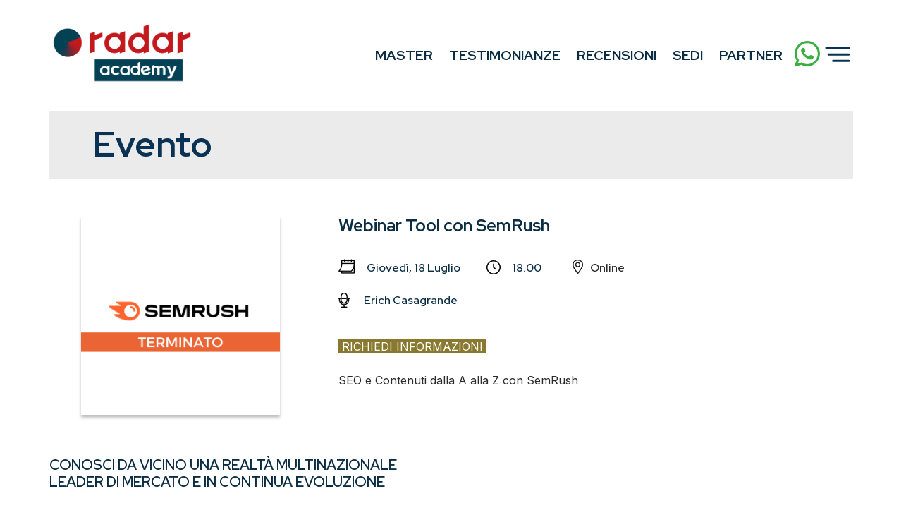

--- FILE ---
content_type: text/html; charset=UTF-8
request_url: https://www.radar-academy.com/events/webinar-tool-con-semrush
body_size: 7870
content:
<!doctype html><html lang="it"><head>
        <meta charset="utf-8">
        
        
          
            <title>Webinar Tool con SemRush</title>
          
        

        <link rel="shortcut icon" href="https://www.radar-academy.com/hubfs/radar_pittogramma_rosso.png">
        <meta name="description" content="Webinar Tool con SemRush">
      
        
        
              
        <link rel="stylesheet" href="https://cdnjs.cloudflare.com/ajax/libs/slick-carousel/1.8.1/slick.min.css">
        <link rel="stylesheet" href="https://cdnjs.cloudflare.com/ajax/libs/fancybox/3.5.7/jquery.fancybox.min.css">
        <link rel="stylesheet" href="https://cdnjs.cloudflare.com/ajax/libs/font-awesome/6.3.0/css/all.min.css" crossorigin="anonymous" referrerpolicy="no-referrer">
        
 
        
        
        <meta name="viewport" content="width=device-width, initial-scale=1">

    <script src="/hs/hsstatic/jquery-libs/static-1.1/jquery/jquery-1.7.1.js"></script>
<script>hsjQuery = window['jQuery'];</script>
    <meta property="og:description" content="Webinar Tool con SemRush">
    <meta property="og:title" content="Webinar Tool con SemRush">
    <meta name="twitter:description" content="Webinar Tool con SemRush">
    <meta name="twitter:title" content="Webinar Tool con SemRush">

    

    
    <style>
a.cta_button{-moz-box-sizing:content-box !important;-webkit-box-sizing:content-box !important;box-sizing:content-box !important;vertical-align:middle}.hs-breadcrumb-menu{list-style-type:none;margin:0px 0px 0px 0px;padding:0px 0px 0px 0px}.hs-breadcrumb-menu-item{float:left;padding:10px 0px 10px 10px}.hs-breadcrumb-menu-divider:before{content:'›';padding-left:10px}.hs-featured-image-link{border:0}.hs-featured-image{float:right;margin:0 0 20px 20px;max-width:50%}@media (max-width: 568px){.hs-featured-image{float:none;margin:0;width:100%;max-width:100%}}.hs-screen-reader-text{clip:rect(1px, 1px, 1px, 1px);height:1px;overflow:hidden;position:absolute !important;width:1px}
</style>

<link rel="stylesheet" href="https://www.radar-academy.com/hubfs/hub_generated/template_assets/1/95359464073/1768402600955/template_main.css">
<link rel="stylesheet" href="https://www.radar-academy.com/hubfs/hub_generated/module_assets/1/95364364562/1743574272186/module_Header.min.css">
<style>
  @font-face {
    font-family: "Red Hat Display";
    font-weight: 400;
    font-style: normal;
    font-display: swap;
    src: url("/_hcms/googlefonts/Red_Hat_Display/regular.woff2") format("woff2"), url("/_hcms/googlefonts/Red_Hat_Display/regular.woff") format("woff");
  }
  @font-face {
    font-family: "Red Hat Display";
    font-weight: 700;
    font-style: normal;
    font-display: swap;
    src: url("/_hcms/googlefonts/Red_Hat_Display/700.woff2") format("woff2"), url("/_hcms/googlefonts/Red_Hat_Display/700.woff") format("woff");
  }
  @font-face {
    font-family: "Red Hat Display";
    font-weight: 700;
    font-style: normal;
    font-display: swap;
    src: url("/_hcms/googlefonts/Red_Hat_Display/700.woff2") format("woff2"), url("/_hcms/googlefonts/Red_Hat_Display/700.woff") format("woff");
  }
</style>

    <script type="application/ld+json">
{
  "mainEntityOfPage" : {
    "@type" : "WebPage",
    "@id" : "https://www.radar-academy.com/events/webinar-tool-con-semrush"
  },
  "author" : {
    "name" : "Ernesto D'Amato",
    "url" : "https://www.radar-academy.com/events/author/ernesto-damato",
    "@type" : "Person"
  },
  "headline" : "Webinar Tool con SemRush",
  "datePublished" : "2024-07-11T09:00:00.000Z",
  "dateModified" : "2024-07-23T13:10:20.290Z",
  "publisher" : {
    "name" : "Radar Consulting Italia Srl",
    "logo" : {
      "url" : "https://www.radar-academy.com/hubfs/radar_academy_rosso.png",
      "@type" : "ImageObject"
    },
    "@type" : "Organization"
  },
  "@context" : "https://schema.org",
  "@type" : "BlogPosting",
  "image" : [ "https://6632887.fs1.hubspotusercontent-na1.net/hubfs/6632887/TERMINATO%20%284%29-3.png" ]
}
</script>


    

<!-- START - HubSpot Consent API with CookieYes -->
<script>
  // Disable HubSpot's default cookie banner
  window.disableHubSpotCookieBanner = true;
  window._hsp = window._hsp || [];
  // Updates HubSpot consent settings
  const setHubSpotConsent = (consentDetails) => {
    window._hsp.push(["setHubSpotConsent", consentDetails]);
  };
  // Maps CookieYes categories to HubSpot's consent format
  const getConsentDetails = ({ analytics, advertisement, functional }) => ({
    analytics: !!analytics,
    advertisement: !!advertisement,
    functionality: !!functional,
  });
  // Event listener for CookieYes banner load
  document.addEventListener("cookieyes_banner_load", ({ detail }) => {
    if (!detail || !detail.categories) {
      console.error("Invalid detail object:", detail);
      return;
    }
    setHubSpotConsent(
      getConsentDetails({
        analytics: detail.categories.analytics,
        advertisement: detail.categories.advertisement,
        functional: detail.categories.functional,
      })
    );
  });
  // Event listener for CookieYes consent update
  document.addEventListener("cookieyes_consent_update", ({ detail }) => {
    if (!detail || !detail.accepted) {
      console.error("Invalid detail object:", detail);
      return;
    }
    const acceptedCategories = new Set(detail.accepted);
    const consentDetails = {
      analytics: acceptedCategories.has("analytics"),
      advertisement: acceptedCategories.has("advertisement"),
      functionality: acceptedCategories.has("functional"),
    };
    setHubSpotConsent(consentDetails);
  });
</script>
<!-- END - HubSpot Consent API with CookieYes -->

<!-- START - Google Tag Manager -->
<script>(function(w,d,s,l,i){w[l]=w[l]||[];w[l].push({'gtm.start':
new Date().getTime(),event:'gtm.js'});var f=d.getElementsByTagName(s)[0],
j=d.createElement(s),dl=l!='dataLayer'?'&l='+l:'';j.async=true;j.src=
'https://www.googletagmanager.com/gtm.js?id='+i+dl;f.parentNode.insertBefore(j,f);
})(window,document,'script','dataLayer','GTM-MCGPL7MW');</script>
<!-- END - Google Tag Manager -->

<!-- TrustBox script -->
<script type="text/javascript" src="//widget.trustpilot.com/bootstrap/v5/tp.widget.bootstrap.min.js" async></script>
<!-- End TrustBox script -->
<link rel="amphtml" href="https://www.radar-academy.com/events/webinar-tool-con-semrush?hs_amp=true">

<meta property="og:image" content="https://www.radar-academy.com/hubfs/TERMINATO%20(4)-3.png">
<meta property="og:image:width" content="600">
<meta property="og:image:height" content="600">

<meta name="twitter:image" content="https://www.radar-academy.com/hubfs/TERMINATO%20(4)-3.png">


<meta property="og:url" content="https://www.radar-academy.com/events/webinar-tool-con-semrush">
<meta name="twitter:card" content="summary_large_image">

<link rel="canonical" href="https://www.radar-academy.com/events/webinar-tool-con-semrush">

<meta property="og:type" content="article">
<link rel="alternate" type="application/rss+xml" href="https://www.radar-academy.com/events/rss.xml">
<meta name="twitter:domain" content="www.radar-academy.com">
<script src="//platform.linkedin.com/in.js" type="text/javascript">
    lang: it_IT
</script>

<meta http-equiv="content-language" content="it">






    <meta name="generator" content="HubSpot"></head>
    <body data-barba="wrapper">
        <div class="body-wrapper   hs-content-id-111353376875 hs-blog-post hs-blog-id-97489121891">
            
            <div data-global-resource-path="Radar_Academy_2022/templates/partials/header.html"><header class="header">
    <div id="hs_cos_wrapper_module_16710368121795" class="hs_cos_wrapper hs_cos_wrapper_widget hs_cos_wrapper_type_module" style="" data-hs-cos-general-type="widget" data-hs-cos-type="module"><div class="header_area inlinetop">
    <div class="container">

        <div class="logo">
            
            
            
            
            
            
            <a href="/"><img src="https://www.radar-academy.com/hs-fs/hubfs/radar_academy_rosso_2.png?width=2000&amp;name=radar_academy_rosso_2.png" alt="radar_academy_rosso_" loading="lazy" width="2000" style="max-width: 100%; height: auto;" srcset="https://www.radar-academy.com/hs-fs/hubfs/radar_academy_rosso_2.png?width=1000&amp;name=radar_academy_rosso_2.png 1000w, https://www.radar-academy.com/hs-fs/hubfs/radar_academy_rosso_2.png?width=2000&amp;name=radar_academy_rosso_2.png 2000w, https://www.radar-academy.com/hs-fs/hubfs/radar_academy_rosso_2.png?width=3000&amp;name=radar_academy_rosso_2.png 3000w, https://www.radar-academy.com/hs-fs/hubfs/radar_academy_rosso_2.png?width=4000&amp;name=radar_academy_rosso_2.png 4000w, https://www.radar-academy.com/hs-fs/hubfs/radar_academy_rosso_2.png?width=5000&amp;name=radar_academy_rosso_2.png 5000w, https://www.radar-academy.com/hs-fs/hubfs/radar_academy_rosso_2.png?width=6000&amp;name=radar_academy_rosso_2.png 6000w" sizes="(max-width: 2000px) 100vw, 2000px"></a>
            
        </div>
        <div class="header_right">
            <div class="topmenu">
                <span id="hs_cos_wrapper_module_16710368121795_" class="hs_cos_wrapper hs_cos_wrapper_widget hs_cos_wrapper_type_simple_menu" style="" data-hs-cos-general-type="widget" data-hs-cos-type="simple_menu"><div id="hs_menu_wrapper_module_16710368121795_" class="hs-menu-wrapper active-branch flyouts hs-menu-flow-horizontal" role="navigation" data-sitemap-name="" data-menu-id="" aria-label="Navigation Menu">
 <ul role="menu">
  <li class="hs-menu-item hs-menu-depth-1 hs-item-has-children" role="none"><a href="https://www.radar-academy.com/i-master" aria-haspopup="true" aria-expanded="false" role="menuitem" target="_self">MASTER</a>
   <ul role="menu" class="hs-menu-children-wrapper">
    <li class="hs-menu-item hs-menu-depth-2" role="none"><a href="javascript:void(0);" role="menuitem" target="_self"></a></li>
   </ul></li>
  <li class="hs-menu-item hs-menu-depth-1" role="none"><a href="https://www.radar-academy.com/testimonianze" role="menuitem" target="_self">testimonianze</a></li>
  <li class="hs-menu-item hs-menu-depth-1" role="none"><a href="https://www.radar-academy.com/recensioni" role="menuitem" target="_self">recensioni</a></li>
  <li class="hs-menu-item hs-menu-depth-1" role="none"><a href="https://www.radar-academy.com/sedi" role="menuitem" target="_self">SEDI</a></li>
  <li class="hs-menu-item hs-menu-depth-1" role="none"><a href="https://www.radar-academy.com/partner" role="menuitem" target="_self">PARTNER</a></li>
 </ul>
</div></span>
                
                    <span id="hs_cos_wrapper_module_16710368121795_" class="hs_cos_wrapper hs_cos_wrapper_widget hs_cos_wrapper_type_cta" style="" data-hs-cos-general-type="widget" data-hs-cos-type="cta"><!--HubSpot Call-to-Action Code --><span class="hs-cta-wrapper" id="hs-cta-wrapper-bcda3fcf-6efb-4f44-8993-b3a5b1433d5f"><span class="hs-cta-node hs-cta-bcda3fcf-6efb-4f44-8993-b3a5b1433d5f" id="hs-cta-bcda3fcf-6efb-4f44-8993-b3a5b1433d5f"><!--[if lte IE 8]><div id="hs-cta-ie-element"></div><![endif]--><a href="https://cta-redirect.hubspot.com/cta/redirect/6632887/bcda3fcf-6efb-4f44-8993-b3a5b1433d5f" target="_blank" rel="noopener"><img class="hs-cta-img" id="hs-cta-img-bcda3fcf-6efb-4f44-8993-b3a5b1433d5f" style="border-width:0px;" height="50" width="50" src="https://no-cache.hubspot.com/cta/default/6632887/bcda3fcf-6efb-4f44-8993-b3a5b1433d5f.png" alt="New call-to-action"></a></span><script charset="utf-8" src="/hs/cta/cta/current.js"></script><script type="text/javascript"> hbspt.cta._relativeUrls=true;hbspt.cta.load(6632887, 'bcda3fcf-6efb-4f44-8993-b3a5b1433d5f', {"useNewLoader":"true","region":"na1"}); </script></span><!-- end HubSpot Call-to-Action Code --></span>
                
                <span class="menubtn">
                    <svg xmlns="http://www.w3.org/2000/svg" width="36" height="22" viewbox="0 0 36 22" fill="none">
                        <path d="M2 1.97205H34M5.2 11.1773H34M11.6 20.319H34" stroke="#0A3254" stroke-width="3" stroke-linecap="round" />
                    </svg>
                </span>


            </div>
        </div>

    </div> 
    <div class="menubar">
        <div class="menusidebar">
            <span class="closebtn"><img src="https://www.radar-academy.com/hubfs/Radar_Academy_2022/Images/close.png"></span>
            <div class="menu">
                <span id="hs_cos_wrapper_module_16710368121795_" class="hs_cos_wrapper hs_cos_wrapper_widget hs_cos_wrapper_type_menu" style="" data-hs-cos-general-type="widget" data-hs-cos-type="menu"><div id="hs_menu_wrapper_module_16710368121795_" class="hs-menu-wrapper active-branch flyouts hs-menu-flow-horizontal" role="navigation" data-sitemap-name="default" data-menu-id="95736880924" aria-label="Navigation Menu">
 <ul role="menu">
  <li class="hs-menu-item hs-menu-depth-1" role="none"><a href="https://www.radar-academy.com/chi-siamo/" role="menuitem">Chi siamo</a></li>
  <li class="hs-menu-item hs-menu-depth-1" role="none"><a href="https://www.radar-academy.com/docenti" role="menuitem">docenti</a></li>
  <li class="hs-menu-item hs-menu-depth-1" role="none"><a href="https://www.radar-academy.com/career-coach" role="menuitem">career coach</a></li>
  <li class="hs-menu-item hs-menu-depth-1" role="none"><a href="https://www.radar-academy.com/award" role="menuitem">Company for Gen Z</a></li>
  <li class="hs-menu-item hs-menu-depth-1" role="none"><a href="https://www.radar-academy.com/news" role="menuitem">BLOG</a></li>
  <li class="hs-menu-item hs-menu-depth-1" role="none"><a href="https://www.radar-academy.com/rassegna-stampa" role="menuitem">PRESSROOM</a></li>
  <li class="hs-menu-item hs-menu-depth-1" role="none"><a href="https://www.radar-academy.com/radarland" role="menuitem">sostenibilità</a></li>
  <li class="hs-menu-item hs-menu-depth-1" role="none"><a href="https://www.radar-academy.com/events" role="menuitem">eventi e open day</a></li>
  <li class="hs-menu-item hs-menu-depth-1" role="none"><a href="https://www.radar-academy.com/contatti" role="menuitem">Contatti</a></li>
 </ul>
</div></span>
              
                    <span id="hs_cos_wrapper_module_16710368121795_" class="hs_cos_wrapper hs_cos_wrapper_widget hs_cos_wrapper_type_cta" style="" data-hs-cos-general-type="widget" data-hs-cos-type="cta"><!--HubSpot Call-to-Action Code --><span class="hs-cta-wrapper" id="hs-cta-wrapper-bcda3fcf-6efb-4f44-8993-b3a5b1433d5f"><span class="hs-cta-node hs-cta-bcda3fcf-6efb-4f44-8993-b3a5b1433d5f" id="hs-cta-bcda3fcf-6efb-4f44-8993-b3a5b1433d5f"><!--[if lte IE 8]><div id="hs-cta-ie-element"></div><![endif]--><a href="https://cta-redirect.hubspot.com/cta/redirect/6632887/bcda3fcf-6efb-4f44-8993-b3a5b1433d5f" target="_blank" rel="noopener"><img class="hs-cta-img" id="hs-cta-img-bcda3fcf-6efb-4f44-8993-b3a5b1433d5f" style="border-width:0px;" height="50" width="50" src="https://no-cache.hubspot.com/cta/default/6632887/bcda3fcf-6efb-4f44-8993-b3a5b1433d5f.png" alt="New call-to-action"></a></span><script charset="utf-8" src="/hs/cta/cta/current.js"></script><script type="text/javascript"> hbspt.cta._relativeUrls=true;hbspt.cta.load(6632887, 'bcda3fcf-6efb-4f44-8993-b3a5b1433d5f', {"useNewLoader":"true","region":"na1"}); </script></span><!-- end HubSpot Call-to-Action Code --></span>
                
            </div>
            <div class="follow">
                <ul>
<li><a href="https://www.facebook.com/RadarAcademy/"><i class="fa fa-facebook" aria-hidden="true"> &nbsp; </i> </a></li>
<li><a href="https://it.linkedin.com/school/rba---business-school-of-management/"><i class="fa fa-linkedin" aria-hidden="true"> &nbsp; </i> </a></li>
<li><a href="https://www.instagram.com/radar_academy/"><i class="fa fa-instagram" aria-hidden="true"> &nbsp; </i> </a></li>
<li><a href="https://www.youtube.com/@radaracademy/"><i class="fa fa-youtube" aria-hidden="true"> &nbsp; </i> </a></li>
<li><a href="https://www.tiktok.com/@radaracademy/"><i class="fa-brands fa-tiktok"> &nbsp;</i> </a></li>
<li><a href="https://wa.me/+393393513370"><i class="fa fa-whatsapp" aria-hidden="true"> &nbsp; </i> </a></li>
</ul>
            </div>
          
            <div class="submenubox submenubox1">
                
                <div class="submenu_item">
                    <div>
                        <h4>Recensioni</h4>
                        <div class="text">
                            Le recensioni online di Radar Academy
                        </div>
                        <div class="solid_btn">
                            
                            
                            <a href="https://www.radar-academy.com/recensioni">
                                VAI ALLE RECENSIONI &gt;
                            </a>
                        </div>
                    </div>
                </div>
                
                <div class="submenu_item">
                    <div>
                        <h4>Testimonianze</h4>
                        <div class="text">
                            Cosa dicono gli studenti di Radar Academy
                        </div>
                        <div class="solid_btn">
                            
                            
                            <a href="">
                                VAI ALLE TESTIMONIANZE &gt;
                            </a>
                        </div>
                    </div>
                </div>
                
            </div>
            <div class="submenubox submenubox2">
                
                <div class="submenu_item">
                    <div>
                        <h4>Scopri tutti i master</h4>
                        <div class="text">
                            Cerca il master perfetto per la tua carriera
                        </div>
                        <div class="solid_btn">
                            
                            
                            <a href="https://www.radar-academy.com/i-master">
                                VAI AI MASTER &gt;
                            </a>
                        </div>
                    </div>
                </div>
                
                <div class="submenu_item">
                    <div>
                        <h4>Scegli il tuo percorso</h4>
                        <div class="text">
                            Fai il test e scopri il master più adatto a te e al tuo futuro
                        </div>
                        <div class="solid_btn">
                            
                            
                            <a href="https://6632887.hs-sites.com/configuratore-master">
                                INIZIA &gt;
                            </a>
                        </div>
                    </div>
                </div>
                
                <div class="submenu_item">
                    <div>
                        <h4>Quanto costa il tuo master?</h4>
                        <div class="text">
                            Fai il test e scopri il prezzo<br>&nbsp;
                        </div>
                        <div class="solid_btn">
                            
                            
                            <a href="//6632887.hs-sites.com/configuratore-prezzi-master">
                                inizia &gt;
                            </a>
                        </div>
                    </div>
                </div>
                
            </div>
        </div>
    </div>
</div>


<div id="header_form" class="popup-form-main" style="display: none;">
    <div class="popup-form-inner form-box form-style">
        
        <div class="heading">
            <h2>Prenota una call</h2>
        </div>
        
        <div class="form_popup"> 
            <span id="hs_cos_wrapper_module_16710368121795_" class="hs_cos_wrapper hs_cos_wrapper_widget hs_cos_wrapper_type_form" style="" data-hs-cos-general-type="widget" data-hs-cos-type="form"><h3 id="hs_cos_wrapper_form_969339483_title" class="hs_cos_wrapper form-title" data-hs-cos-general-type="widget_field" data-hs-cos-type="text"></h3>

<div id="hs_form_target_form_969339483"></div>









</span>
        </div>
    </div>
</div></div>

</header></div>
            

            <main id="main-content" class="body-container-wrapper" data-barba="container" data-barba-namespace="home">
                
<div class="body-container body-container--blog-post events-blog-post">

    <div id="hs_cos_wrapper_module_167294402012214" class="hs_cos_wrapper hs_cos_wrapper_widget hs_cos_wrapper_type_module" style="" data-hs-cos-general-type="widget" data-hs-cos-type="module"><div class="banner-main">
    <div class="container">
        <div class="banner-outer">  
            <div class="banner-content">
                
                <h2>Evento</h2>
                
                
                <div class="hero-text">
                    
                </div>
                 
            </div> 
        </div> 
    </div>
</div></div>

    
    <div class="blog-post-wrapper">
        <div class="container">
            <div class="inner-events-outer">
                <div class="inner-events-left">
                    <div class="inner-events-img" style="background: url('https://www.radar-academy.com/hubfs/TERMINATO%20%284%29-3.png') no-repeat center / cover;">
                        
                    </div>
                </div>
                <div class="inner-events-right">
                    <h5><span id="hs_cos_wrapper_name" class="hs_cos_wrapper hs_cos_wrapper_meta_field hs_cos_wrapper_type_text" style="" data-hs-cos-general-type="meta_field" data-hs-cos-type="text">Webinar Tool con SemRush</span></h5> 
                    <div id="hs_cos_wrapper_module_167662926189315" class="hs_cos_wrapper hs_cos_wrapper_widget hs_cos_wrapper_type_module" style="" data-hs-cos-general-type="widget" data-hs-cos-type="module"><div class="events-details-update">
  <div class="top">
    <div class="dates">Giovedì, 18 Luglio</div>
    <div class="time">18.00</div>
    <span class="location">Online</span>
  </div>
  <div class="bottom">
    <div>Erich Casagrande</div>
  </div>
</div></div>
                    
                    <div class="post-body">
                        <span id="hs_cos_wrapper_post_body" class="hs_cos_wrapper hs_cos_wrapper_meta_field hs_cos_wrapper_type_rich_text" style="" data-hs-cos-general-type="meta_field" data-hs-cos-type="rich_text"><h6 style="font-weight: bold;"><span style="font-family: Inter, sans-serif; font-size: 16px; font-weight: normal;"><span style="color: #ffffff; background-color: #89792e;"><a href="#form" rel="noopener" style="color: #ffffff; background-color: #89792e;">&nbsp;RICHIEDI INFORMAZIONI&nbsp;</a></span><br><br><span>SEO e Contenuti dalla A alla Z con SemRush</span><br></span></h6> 
<div> 
 <div data-widget-type="custom_widget" data-x="0" data-w="12"> 
  <div id="hs_cos_wrapper_widget_1663850197686" data-hs-cos-general-type="widget" data-hs-cos-type="module"> 
   <span id="hs_cos_wrapper_widget_1663850197686_" data-hs-cos-general-type="widget" data-hs-cos-type="rich_text">&nbsp;</span> 
  </div> 
 </div> 
</div> 
<!--more--> 
<div> 
 <div> 
  <div data-widget-type="custom_widget" data-x="0" data-w="12"> 
   <div id="hs_cos_wrapper_module_1666788680272" data-hs-cos-general-type="widget" data-hs-cos-type="module"> 
    <div data-block-id="block-1dadd37c-0295-4bfc-aa85-b6b2772e4bdc">
      &nbsp; 
    </div> 
    <span id="hs_cos_wrapper_module_1666788680272_" data-hs-cos-general-type="widget" data-hs-cos-type="rich_text"></span> 
   </div> 
  </div> 
 </div> 
</div></span>
                    </div> 
                </div>
            </div>
            <div class="events-body-bottom"> 
                <div id="hs_cos_wrapper_module_167294460582818" class="hs_cos_wrapper hs_cos_wrapper_widget hs_cos_wrapper_type_module" style="" data-hs-cos-general-type="widget" data-hs-cos-type="module"><div class="event-body"><div data-widget-type="custom_widget" data-x="0" data-w="12">
<div data-block-id="block-1dadd37c-0295-4bfc-aa85-b6b2772e4bdc">
<div data-block-id="block-2a69f071-6cea-41a5-ad78-28116668ccde">
<div data-block-id="block-56ad79e8-13f9-4534-b444-beaea754d93e">
<div data-block-id="block-2dd1e1cf-126f-4688-9ba0-130501cefb8a">
<div data-block-id="block-133a51cc-7f64-4275-a9fc-7965e47cebd5">
<div data-block-id="block-9d6a7932-f036-4a07-8fed-bc610d90929d">
<h6><span>Conosci da vicino una realtà multinazionale</span><br><span>leader di mercato e in continua evoluzione<br><br></span></h6>
</div>
<div data-block-id="block-9d6a7932-f036-4a07-8fed-bc610d90929d">
<p><span><strong>Semrush</strong> è sempre lieta di fare luce su quello che succede nel <strong>settore del marketing</strong> e della <strong>SEO</strong>, così come di essere un fornitore di dati affidabile. Semrush come azienda viene citata dai <strong>maggiori media</strong> e i dati sul comportamento online supportano il giornalismo dei dati in <strong>tutto il mondo</strong>. </span></p>
<dl>
<dt><a href="#form" rel="noopener">RICHIEDI INFORMAZIONI</a> 👇&nbsp;&nbsp;</dt>
</dl>
</div>
</div>
</div>
</div>
</div>
</div>
</div></div></div>
            </div>
        </div>    
    </div>

    <div id="hs_cos_wrapper_module_167294381213511" class="hs_cos_wrapper hs_cos_wrapper_widget hs_cos_wrapper_type_module" style="" data-hs-cos-general-type="widget" data-hs-cos-type="module"><div class="teamcontnet_area inlinetop">   
    <div class="requestform-main contest-form">
        <div class="container">
            <div class="heading">
                
                <h2>Richiedi informazioni</h2>
                 
                
                <div class="content">
                    <a id="form" data-hs-anchor="true"></a>
                </div>  
                
            </div>
            <div class="requestform-outer"> 
                <div class="requestform-box form-box form-style">
                    <span id="hs_cos_wrapper_module_167294381213511_" class="hs_cos_wrapper hs_cos_wrapper_widget hs_cos_wrapper_type_form" style="" data-hs-cos-general-type="widget" data-hs-cos-type="form"><h3 id="hs_cos_wrapper_form_452136014_title" class="hs_cos_wrapper form-title" data-hs-cos-general-type="widget_field" data-hs-cos-type="text"></h3>

<div id="hs_form_target_form_452136014"></div>









</span>
                </div> 
            </div> 
        </div>
    </div>
</div></div>
  

     
    
    
    <div id="hs_cos_wrapper_module_167306344172476" class="hs_cos_wrapper hs_cos_wrapper_widget hs_cos_wrapper_type_module" style="" data-hs-cos-general-type="widget" data-hs-cos-type="module"><div class="upevent-listings">
    <div class="container">
        <div class="upevent-listing-outer">
            <div class="upevent-listing-heading">
                <h3></h3>
            </div>
            <div class="upevent-listing-boxes">
                
              
            </div>
                 
        </div>

    </div>
 
</div></div>
     
</div>

            </main>

            
            <div data-global-resource-path="Radar_Academy_2022/templates/partials/footer.html"><footer class="footer">
   <div id="hs_cos_wrapper_module_16710367984312" class="hs_cos_wrapper hs_cos_wrapper_widget hs_cos_wrapper_type_module" style="" data-hs-cos-general-type="widget" data-hs-cos-type="module"><div class="footer_area inlinetop"> 
    <div class="logo">
        <div class="container">
            
            
            
                
                
                
                
                
                
                <img src="https://www.radar-academy.com/hs-fs/hubfs/radar_bianco-1-1.png?width=180&amp;height=50&amp;name=radar_bianco-1-1.png" alt="radar_bianco-1-1" loading="lazy" width="180" height="50" style="max-width: 100%; height: auto;" srcset="https://www.radar-academy.com/hs-fs/hubfs/radar_bianco-1-1.png?width=90&amp;height=25&amp;name=radar_bianco-1-1.png 90w, https://www.radar-academy.com/hs-fs/hubfs/radar_bianco-1-1.png?width=180&amp;height=50&amp;name=radar_bianco-1-1.png 180w, https://www.radar-academy.com/hs-fs/hubfs/radar_bianco-1-1.png?width=270&amp;height=75&amp;name=radar_bianco-1-1.png 270w, https://www.radar-academy.com/hs-fs/hubfs/radar_bianco-1-1.png?width=360&amp;height=100&amp;name=radar_bianco-1-1.png 360w, https://www.radar-academy.com/hs-fs/hubfs/radar_bianco-1-1.png?width=450&amp;height=125&amp;name=radar_bianco-1-1.png 450w, https://www.radar-academy.com/hs-fs/hubfs/radar_bianco-1-1.png?width=540&amp;height=150&amp;name=radar_bianco-1-1.png 540w" sizes="(max-width: 180px) 100vw, 180px">
                
            
        </div>
    </div>
    <div class="container f_main">

        <div class="f_info">
            <p>RADAR ACADEMY È DIVISIONE<br>DI RADAR CONSULTING ITALIA SRL</p>
<p>Società autorizzata dal Ministero del Lavoro<br>e PS. Prot. 39/0001565/MA004.A003 – Sez. IV<br><br></p>
        </div>

        <div class="footer_menu">
            <h6></h6>
           <span id="hs_cos_wrapper_module_16710367984312_" class="hs_cos_wrapper hs_cos_wrapper_widget hs_cos_wrapper_type_simple_menu" style="" data-hs-cos-general-type="widget" data-hs-cos-type="simple_menu"><ul></ul></span>
        </div>

        <div class="footer_loc">
            <div class="location">
                <p>SEDE LEGALE:</p>
<p>P.za IV Novembre, 7<br>20124 Milano (MI) • Italy</p>
<p>LE NOSTRE SEDI:</p>
<p>MILANO • ROMA • NAPOLI • PESCARA • TORINO • BOLOGNA • PADOVA • FIRENZE •&nbsp; BARI • CATANIA</p>
            </div>
            <div class="f_follow">
                
            </div>
        </div>

    </div>
    <div class="copyirght">
        <div class="container">
            COPYRIGHT © 2025 Radar Consulting Italia&nbsp;srl | All Rights Reserved: Radar Consulting Italia Srl | VAT 01928350683 | <a href="//6632887.hs-sites.com/privacy-policy" rel="noopener">Privacy Policy</a> | <a href="//6632887.hs-sites.com/cookie-policy" rel="noopener">Cookie Policy</a> | <button type="button" class="cky-banner-element">Impostazioni Cookie</button>
        </div>
    </div>
</div></div>
</footer></div>
            
        </div>
        
        
        
        <script src="https://cdnjs.cloudflare.com/ajax/libs/slick-carousel/1.8.1/slick.min.js"></script>
        <script src="https://cdnjs.cloudflare.com/ajax/libs/fancybox/3.5.7/jquery.fancybox.min.js"></script>
        
        
<!-- HubSpot performance collection script -->
<script defer src="/hs/hsstatic/content-cwv-embed/static-1.1293/embed.js"></script>
<script src="https://www.radar-academy.com/hubfs/hub_generated/template_assets/1/95359456548/1767796755913/template_main.min.js"></script>
<script>
var hsVars = hsVars || {}; hsVars['language'] = 'it';
</script>

<script src="/hs/hsstatic/cos-i18n/static-1.53/bundles/project.js"></script>
<script src="https://www.radar-academy.com/hubfs/hub_generated/module_assets/1/95364364562/1743574272186/module_Header.min.js"></script>
<script src="/hs/hsstatic/keyboard-accessible-menu-flyouts/static-1.17/bundles/project.js"></script>

    <!--[if lte IE 8]>
    <script charset="utf-8" src="https://js.hsforms.net/forms/v2-legacy.js"></script>
    <![endif]-->

<script data-hs-allowed="true" src="/_hcms/forms/v2.js"></script>

    <script data-hs-allowed="true">
        var options = {
            portalId: '6632887',
            formId: '797b52da-be89-4732-ad59-79b5a540d3be',
            formInstanceId: '5405',
            
            pageId: '111353376875',
            
            region: 'na1',
            
            
            
            
            pageName: "Webinar Tool con SemRush",
            
            
            
            inlineMessage: "<p>Grazie per averci contattati. A breve verrai ricontattato da una delle nostre Career Coach.<\/p>",
            
            
            rawInlineMessage: "<p>Grazie per averci contattati. A breve verrai ricontattato da una delle nostre Career Coach.<\/p>",
            
            
            hsFormKey: "f7cf374e5d038721fe4dea414cf8fa7e",
            
            
            css: '',
            target: '#hs_form_target_form_969339483',
            
            
            
            
            
            
            
            contentType: "blog-post",
            
            
            
            formsBaseUrl: '/_hcms/forms/',
            
            
            
            formData: {
                cssClass: 'hs-form stacked hs-custom-form'
            }
        };

        options.getExtraMetaDataBeforeSubmit = function() {
            var metadata = {};
            

            if (hbspt.targetedContentMetadata) {
                var count = hbspt.targetedContentMetadata.length;
                var targetedContentData = [];
                for (var i = 0; i < count; i++) {
                    var tc = hbspt.targetedContentMetadata[i];
                     if ( tc.length !== 3) {
                        continue;
                     }
                     targetedContentData.push({
                        definitionId: tc[0],
                        criterionId: tc[1],
                        smartTypeId: tc[2]
                     });
                }
                metadata["targetedContentMetadata"] = JSON.stringify(targetedContentData);
            }

            return metadata;
        };

        hbspt.forms.create(options);
    </script>


    <script data-hs-allowed="true">
        var options = {
            portalId: '6632887',
            formId: '2d30ac97-3c07-45ad-b1bd-9a523c261856',
            formInstanceId: '7268',
            
            pageId: '111353376875',
            
            region: 'na1',
            
            
            
            
            pageName: "Webinar Tool con SemRush",
            
            
            
            inlineMessage: "<p style=\"text-align: center;\"><br><strong>Grazie per la tua richiesta<\/strong><\/p>",
            
            
            rawInlineMessage: "<p style=\"text-align: center;\"><br><strong>Grazie per la tua richiesta<\/strong><\/p>",
            
            
            hsFormKey: "9fe33cd64c927286f5b7936bd4bfceb1",
            
            
            css: '',
            target: '#hs_form_target_form_452136014',
            
            
            
            
            
            
            
            contentType: "blog-post",
            
            
            
            formsBaseUrl: '/_hcms/forms/',
            
            
            
            formData: {
                cssClass: 'hs-form stacked hs-custom-form'
            }
        };

        options.getExtraMetaDataBeforeSubmit = function() {
            var metadata = {};
            

            if (hbspt.targetedContentMetadata) {
                var count = hbspt.targetedContentMetadata.length;
                var targetedContentData = [];
                for (var i = 0; i < count; i++) {
                    var tc = hbspt.targetedContentMetadata[i];
                     if ( tc.length !== 3) {
                        continue;
                     }
                     targetedContentData.push({
                        definitionId: tc[0],
                        criterionId: tc[1],
                        smartTypeId: tc[2]
                     });
                }
                metadata["targetedContentMetadata"] = JSON.stringify(targetedContentData);
            }

            return metadata;
        };

        hbspt.forms.create(options);
    </script>


<!-- Start of HubSpot Analytics Code -->
<script type="text/javascript">
var _hsq = _hsq || [];
_hsq.push(["setContentType", "blog-post"]);
_hsq.push(["setCanonicalUrl", "https:\/\/www.radar-academy.com\/events\/webinar-tool-con-semrush"]);
_hsq.push(["setPageId", "111353376875"]);
_hsq.push(["setContentMetadata", {
    "contentPageId": 111353376875,
    "legacyPageId": "111353376875",
    "contentFolderId": null,
    "contentGroupId": 97489121891,
    "abTestId": null,
    "languageVariantId": 111353376875,
    "languageCode": "it",
    
    
}]);
</script>

<script type="text/javascript" id="hs-script-loader" async defer src="/hs/scriptloader/6632887.js"></script>
<!-- End of HubSpot Analytics Code -->


<script type="text/javascript">
var hsVars = {
    render_id: "e83854c4-7ba8-49ba-afcc-443b61a6f761",
    ticks: 1767869948431,
    page_id: 111353376875,
    
    content_group_id: 97489121891,
    portal_id: 6632887,
    app_hs_base_url: "https://app.hubspot.com",
    cp_hs_base_url: "https://cp.hubspot.com",
    language: "it",
    analytics_page_type: "blog-post",
    scp_content_type: "",
    
    analytics_page_id: "111353376875",
    category_id: 3,
    folder_id: 0,
    is_hubspot_user: false
}
</script>


<script defer src="/hs/hsstatic/HubspotToolsMenu/static-1.432/js/index.js"></script>

<!-- START Google Tag Manager (noscript) -->
<noscript><iframe src="https://www.googletagmanager.com/ns.html?id=GTM-MCGPL7MW" height="0" width="0" style="display:none;visibility:hidden"></iframe></noscript>
<!-- END Google Tag Manager (noscript) -->

<div id="fb-root"></div>
  <script>(function(d, s, id) {
  var js, fjs = d.getElementsByTagName(s)[0];
  if (d.getElementById(id)) return;
  js = d.createElement(s); js.id = id;
  js.src = "//connect.facebook.net/it_IT/sdk.js#xfbml=1&version=v3.0";
  fjs.parentNode.insertBefore(js, fjs);
 }(document, 'script', 'facebook-jssdk'));</script> <script>!function(d,s,id){var js,fjs=d.getElementsByTagName(s)[0];if(!d.getElementById(id)){js=d.createElement(s);js.id=id;js.src="https://platform.twitter.com/widgets.js";fjs.parentNode.insertBefore(js,fjs);}}(document,"script","twitter-wjs");</script>
 


        
    
</body></html>

--- FILE ---
content_type: text/css
request_url: https://www.radar-academy.com/hubfs/hub_generated/template_assets/1/95359464073/1768402600955/template_main.css
body_size: 27360
content:
@import url('https://stackpath.bootstrapcdn.com/font-awesome/4.7.0/css/font-awesome.min.css');
@import url('https://fonts.googleapis.com/css2?family=Inter:wght@100;200;300;400;500;600;700;800;900&family=Montserrat:ital,wght@0,100;0,200;0,300;0,400;0,500;0,600;0,700;0,800;0,900;1,100;1,200;1,300;1,400;1,500;1,600;1,700;1,800;1,900&display=swap');
@import url('https://fonts.googleapis.com/css2?family=Cedarville+Cursive&family=Cutive+Mono&family=Red+Hat+Display:ital,wght@0,300..900;1,300..900&family=Shafarik&family=Special+Elite&display=swap');
/* font-family: 'Inter', sans-serif;
font-family: 'Montserrat', sans-serif; */


































































*, *:before , *:after { -webkit-box-sizing:border-box; -moz-box-sizing:border-box; box-sizing:border-box }
* {box-sizing:border-box; -moz-box-sizing:border-box; -webkit-box-sizing:border-box; -ms-box-sizing:border-box;}
a.cta_button {box-sizing:border-box !important; -moz-box-sizing:border-box !important; -webkit-box-sizing:border-box !important; -ms-box-sizing:border-box !important;}

body { font-family: 'Red Hat Display', sans-serif; font-style: normal; font-weight: normal; text-decoration: none; color: #2B2B2B;  font-size: 16px; line-height:normal; padding:0; margin:0; overflow-x:hidden; }

h1,h2,h3,h4,h5,h6 { font-family: 'Red Hat Display', sans-serif; font-style: normal; font-weight: normal; text-decoration: none; margin:0; padding:0; }
h1 { font-family: 'Red Hat Display', sans-serif; font-style: normal; font-weight: normal; text-decoration: none; color: ;  font-size: 50px; line-height:1.2; letter-spacing: 0px; text-transform: none;}
h2 { font-family: 'Red Hat Display', sans-serif; font-style: normal; font-weight: 700; text-decoration: none; color: ;  font-size: 50px; line-height:1.2; letter-spacing: 0px; text-transform: none;}
h3 { font-family: 'Red Hat Display', sans-serif; font-style: normal; font-weight: 700; text-decoration: none; color: ;  font-size: 40px; line-height:1.2; letter-spacing: 0px; text-transform: none;}
h4 { font-family: 'Red Hat Display', sans-serif; font-style: normal; font-weight: 700; text-decoration: none; color: ;  font-size: 30px; line-height:1.2; letter-spacing: 0px; text-transform: none;}
h5 { font-family: 'Red Hat Display', sans-serif; font-style: normal; font-weight: 700; text-decoration: none; color: ;  font-size: 24px; line-height:1.2; letter-spacing: 0px; text-transform: none;}
h6 { font-family: 'Red Hat Display', sans-serif; font-style: normal; font-weight: 700; text-decoration: none; color: ;  font-size: 20px; line-height:1.2; letter-spacing: 0px; text-transform: none;} 

img { height:auto; max-width:100%; }
p { padding:10px 0; margin:0; }
a { text-decoration:none; outline:none; color:#0b2d44; -webkit-transition: all 400ms ease;
-moz-transition: all 400ms ease;
-o-transition: all 400ms ease;
-ms-transition: all 400ms ease;
transition: all 400ms ease;; }
a:hover { color:#c4171d; } 


form label { color:#2B2B2B; }
input , textarea, select , input[type="text"], input[type="password"], input[type="datetime"], input[type="datetime-local"], input[type="date"], input[type="month"], input[type="time"], input[type="week"], input[type="number"], input[type="email"], input[type="url"], input[type="search"], input[type="tel"], input[type="color"] { font-family: 'Red Hat Display', sans-serif; font-style: normal; font-weight: normal; text-decoration: none; outline:none !important; margin:5px 0; border-width:0px; border-style: solid; border-color:#f2f2f2;  background:#ffffff; height:46px; padding:10px 15px; font-size:16px; line-height:24px; width:100%; display:inline-block; -webkit-transition: all 400ms ease;
-moz-transition: all 400ms ease;
-o-transition: all 400ms ease;
-ms-transition: all 400ms ease;
transition: all 400ms ease;; }
input[type=submit] , form button,.hs-button { width:auto; float:none; display:inline-block; font-size:24px; line-height:30px; cursor:pointer; height:auto; padding:14px 25px; min-width:150px; border:none; outline:none; color:#ffffff; background-color:#044255; border-radius:100px; -webkit-transition: all 400ms ease;
-moz-transition: all 400ms ease;
-o-transition: all 400ms ease;
-ms-transition: all 400ms ease;
transition: all 400ms ease;; }
input[type=submit]:hover , form button:hover,.hs-button:hover { color:#ffffff; background-color:#0b2d44; }

ul.hs-error-msgs { padding: 0; margin: 0; list-style: none; width: 100%; text-align: left; font-size: 16px; }
ul.hs-error-msgs label { color:#f00; }

input::-webkit-input-placeholder,select::-webkit-input-placeholder,textarea::-webkit-input-placeholder { color:#2B2B2B; font-family: 'Red Hat Display', sans-serif; font-style: normal; font-weight: normal; text-decoration: none; opacity:1; font-size:19px; line-height:26px;}
input::-moz-placeholder,select::-moz-placeholder,textarea::-moz-placeholder { color:#2B2B2B; font-family: 'Red Hat Display', sans-serif; font-style: normal; font-weight: normal; text-decoration: none; opacity:1; font-size:19px; line-height:26px;}
input:-ms-input-placeholder,select:-ms-input-placeholder,textarea:-ms-input-placeholder { color:#2B2B2B; font-family: 'Red Hat Display', sans-serif; font-style: normal; font-weight: normal; text-decoration: none; opacity:1; font-size:19px; line-height:26px;}
input:-moz-placeholder,select:-moz-placeholder,textarea:-moz-placeholder { color:#2B2B2B; font-family: 'Red Hat Display', sans-serif; font-style: normal; font-weight: normal; text-decoration: none; opacity:1; font-size:19px; line-height:26px; }

/*-slick-*/
.slick-slider { position: relative; display: block; box-sizing: border-box; -webkit-user-select: none; -moz-user-select: none; -ms-user-select: none; user-select: none; -webkit-touch-callout: none; -khtml-user-select: none; -ms-touch-action: pan-y; touch-action: pan-y; -webkit-tap-highlight-color: transparent; }
.slick-list { position: relative; display: block; overflow: hidden; margin: 0; padding: 0; }
.slick-list:focus { outline: none; }
.slick-list.dragging { cursor: pointer; cursor: hand; }
.slick-slider .slick-track, .slick-slider .slick-list { -webkit-transform: translate3d(0, 0, 0); -moz-transform: translate3d(0, 0, 0); -ms-transform: translate3d(0, 0, 0); -o-transform: translate3d(0, 0, 0); transform: translate3d(0, 0, 0); }
.slick-track { position: relative; top: 0; left: 0; display: block; }
.slick-track:before, .slick-track:after { display: table; content: ''; }
.slick-track:after { clear: both; }
.slick-loading .slick-track { visibility: hidden; }
.slick-slide { display: none; float: left; height: 100%; min-height: 1px; }
.slick-slide.slick-loading img { display: none; }
.slick-slide.dragging img { pointer-events: none; }
.slick-initialized .slick-slide { display: block; outline: none; }
.slick-loading .slick-slide { visibility: hidden; }
.slick-vertical .slick-slide { display: block; height: auto; border: 1px solid transparent; }
.slick-arrow.slick-hidden { display: none; }
.slick-dots { margin:0; padding:0; list-style:none; }

.slick-arrow { position:absolute; top:50%; padding:0; border:none; font-size:0; min-width:auto;  width:80px; height:80px; border-radius:50%; line-height:0; outline:none; background:#0b2d44; -moz-transform: translateY(-50%); -webkit-transform: translateY(-50%); -o-transform: translateY(-50%); -ms-transform: translateY(-50%); transform: translateY(-50%); z-index:2; transition:all .4s ease; }
.slick-arrow:hover { background:#011E24; color:#fff; }
.slick-arrow:before { position:absolute; content:""; left: 50%; top: 50%; transform: translate(-50% ,-50%); }
.slick-prev { left:0; color:#011E24; }
.slick-prev:before { width:38px; height:25px; background:url('https://f.hubspotusercontent20.net/hubfs/20236778/School_Theme_4/Images/prev-arrow.png') no-repeat center center / 100% 100%; }
.slick-next { right:0;}
.slick-next:before { width:38px; height:25px; background:url('https://f.hubspotusercontent20.net/hubfs/20236778/School_Theme_4/Images/prev-arrow.png') no-repeat center center / 100% 100%; transform:translate(-50%,-50%) rotate(180deg); }

ul.slick-dots { margin:0; padding:0; list-style:none; float:left; width:100%;}
ul.slick-dots { text-align:center; padding:10px 0 0; }
ul.slick-dots li { display:inline-block; padding:0 5px; }
ul.slick-dots li button { display:inline-block; background:#0b2d44; cursor:pointer; min-width:auto; outline:none; padding:0; border:2px solid #0b2d44;width:14px; height:14px; border-radius:100%; font-size:0; text-indent:-9999; cursor:pointer; }
ul.slick-dots li button:hover , ul.slick-dots li.slick-active button { background:transparent; }


.fancybox-stage .fancybox-content{ overflow:visible !important; padding:15px !important; text-align:center;}
.fancybox-stage .fancybox-close-small{ top:-60px !important; right:-30px}
.fancybox-stage .fancybox-close-small:after{ background:#888; color:#fff;  }
.fancybox-stage .fancybox-button { background:#0b2d44;top:0;right:0; padding:6px; border-radius:50%;min-width:auto }
.fancybox-stage .fancybox-button svg path{ fill:#ffff; color:#fff;}


.solid_btn a { width:auto; float:none; display:inline-block; min-width:220px; text-transform:uppercase; text-align:center; font-size: 20px; line-height: 28px; padding:14px 20px; color:#ffffff; border:1px solid #044255; background:#044255; border-radius:100px; }
.solid_btn a:hover { color:#ffffff; background:transparent; }  

.border_btn a { width:auto; float:none; display:inline-block; min-width:220px; text-transform:uppercase; text-align:center; font-size: 20px; line-height: 28px; padding:14px 20px; color:#c4171d; border:1px solid #ffffff; background:transparent; border-radius:100px; }
.border_btn a:hover { color:#fff; background:#0b2d44; border-color:#0b2d44; }  

.green_btn a { width:auto; float:none; display:inline-block; min-width:220px; text-transform:uppercase; text-align:center; font-size: 20px; line-height: 28px; padding:14px 20px; color:; border:1px solid ; background:transparent; border-radius:px; }
.green_btn a:hover { color:; background:; border-color:; }  


.white_color { color:#fff; }
.text_left { text-align:left; }
.text_center { text-align:center; }
.text_right { text-align:right; }

/* flex */
.flex { display:flex; }
.flex_wrap { display:flex; flex-wrap:wrap; }
.align_center { display:flex; align-items:center; }
.align_start { display:flex; align-items:flex-start; }
.align_end { display:flex; align-items:flex-end; }
.justify_center { display:flex; justify-content:center; }
.inlinetop { display:inline-block; vertical-align:top; }

/* padding-top */
.pt_100 { padding-top:100px; }
.pt_90 { padding-top:90px; }
.pt_80 { padding-top:80px; }
.pt_70 { padding-top:70px; }
.pt_60 { padding-top:60px; }
.pt_50 { padding-top:50px; }

/* padding-bottom */
.pb_100 { padding-bottom:100px; }
.pb_90 { padding-bottom:90px; }
.pb_80 { padding-bottom:80px; }
.pb_70 { padding-bottom:70px; }
.pb_60 { padding-bottom:60px; }
.pb_50 { padding-bottom:50px; }

.container,.row-fluid .container { width:100%; margin:0 auto; padding:0 15px; max-width:1230px; }     



@media (max-width: 1400px){ 
    .container,.row-fluid .container { max-width:1170px; }    
    
}

@media (max-width: 1200px){ 
    .container,.row-fluid .container { max-width:950px; }  
 

}

@media (max-width: 991px){ 
    .container,.row-fluid .container { max-width:750px; }  
 

}
@media (max-width: 767px){ 
    
    .container,.row-fluid .container { max-width:100%; }    
    
}
.content-wrapper {
  margin: 0 auto;
  padding: 0 1rem;

}

@media screen and (min-width: 1380px) {
  .content-wrapper {
    padding: 0;
  }
}

.dnd-section > .row-fluid {
  margin: 0 auto;
}

.dnd-section .dnd-column {
  padding: 0;
}

@media (max-width: 767px) {
  .dnd-section .dnd-column {
    padding: 0;
  }
}
.header { width:100%; position:relative; padding:30px 0; }
.header_area { width:100%; }
.header_area .container { display:flex; align-items:center; }  
.header .logo { width:220px; }

.header .logo img { width:220px; }

.header .header_right { width:calc(100% - 150px); display: flex; align-items: center; justify-content: flex-end; }
.header .topmenu { display: flex; align-items: center; justify-content: flex-end; }
.header .topmenu ul { width:auto; padding:0; margin:0; list-style:none; }
.header .topmenu ul li { width:auto; display:inline-block; }
.header .topmenu ul li a { width:auto; display:inline-block; position:relative; margin-left:10px; margin-right:10px; color:#0b2d44; font-weight: 700; font-size: 19px; line-height: 23px; text-transform: uppercase; } 
.header .topmenu ul li a:hover { color:#0b2d44; }
/* Luca: commentato il last-child che inserisce l'icona telefono se l'utlimo menu è il numero verde */
/*.header .topmenu ul li.hs-menu-depth-1:last-child a:before { position:relative; display:inline-block; vertical-align:middle; content:""; width:30px; height:30px; margin-right: -8px; background:url('https://6632887.fs1.hubspotusercontent-na1.net/hubfs/6632887/Radar_Academy_2022/Images/phone.svg') no-repeat center center/100% 100%; transition:all .4s ease; } 
.header .topmenu ul li.hs-menu-depth-1:last-child a { color:#0b2d44; text-decoration:underline; }
.header .topmenu ul li.hs-menu-depth-1:last-child a:hover { color:#0b2d44; } 
.header .topmenu ul li.hs-menu-depth-1:last-child a:hover:before { background:url('https://6632887.fs1.hubspotusercontent-na1.net/hubfs/6632887/Radar_Academy_2022/Images/phone-hover.svg') no-repeat center center/100% 100%; }*/
.header .topmenu ul li ul.hs-menu-children-wrapper { position:absolute; width:auto; left:0; top:100%; }
 
.header .topmenu ul li.hs-item-has-children { position:relative; }
.header .topmenu ul li.hs-item-has-children:hover > a { color:#0b2d44; }

.header .topmenu ul li:nth-child(3):hover ul.hs-menu-children-wrapper { opacity:1; visibility:visible; }
.header .topmenu ul li:nth-child(3) ul.hs-menu-children-wrapper { width:940px; z-index: 999; transform: translateX(-50%); opacity:0; visibility:hidden; transition:all .4s ease; }
.header .topmenu ul li:first-child:hover ul.hs-menu-children-wrapper { opacity:1; visibility:visible; }
.header .topmenu ul li:first-child ul.hs-menu-children-wrapper { width:1100px; z-index: 999; transform: translateX(-50%); opacity:0; visibility:hidden; transition:all .4s ease; }
.header .topmenu ul li:first-child .submenu_item { width:calc(33.33% - 40px); margin:0 20px; }




.header .menubtn { width:40px; height:25px; display:inline-block; line-height:0; cursor:pointer; }
.menubar { position:fixed; right:0; top:0; z-index:999; min-height:100vh; width:100%; background:rgb(10 50 84 / 90%); transition: all .4s ease; opacity: 0; visibility: hidden; overflow:hidden; }  
body.menuopen .menubar { opacity: 1; visibility: visible;  }
body.menuopen .menusidebar { margin-right:0; transition-delay:0.5s; }
  
.menusidebar { position:relative; padding:100px 40px 40px; margin-right:-450px; height:100vh; overflow-Y:auto; width:450px; background: #D9D9D9; float:right; transition: all .6s ease;  } 
.menusidebar .closebtn { position:absolute; right:20px; top:20px; cursor:pointer; width:26px; } 
.menusidebar .follow ul { padding:0; margin:30px 0 0; list-style:none; }  
.menusidebar .follow ul li { width:auto; display:inline-block; }
.menusidebar .follow ul li a { width:30px; height:30px; text-align:center; color:#fff; margin-right:15px; font-size:0; display:inline-block; border-radius:3px; background:#0b2d44; padding:5px; }  
.menusidebar .follow ul li a i:before { font-size:20px; }
.menusidebar .follow ul li a:hover { background:#0b2d44; }
 
.menusidebar .menu ul { padding:0; margin:0; list-style:none; } 
.menusidebar .menu ul li { width:100%; }
.menusidebar .menu ul li.hs-item-has-children  { width:100%; position:relative; }
.menusidebar .menu ul li a { width:100%; display: inline-block;  position:relative; padding-bottom:12px; color:#0b2d44; text-transform: uppercase; font-weight: 700; font-size: 19px; line-height: 23px; }
.menusidebar .menu ul li a:hover { color:#0b2d44; } 
.menusidebar .menu ul li.hs-item-has-children.child_open > a { color:#0b2d44; }
.menusidebar .menu ul li.hs-item-has-children ul.hs-menu-children-wrapper { display:none; }
.menusidebar .menu ul li.hs-item-has-children ul.hs-menu-children-wrapper li a { font-size:14px; line-height:20px; text-indent:10px; text-transform: capitalize; }
.menusidebar ul.topmobmenu li.hs-menu-depth-2 { display:none; } 
/*numero tel sidemenu*/
/* Luca: commentato il last-child che inserisce l'icona telefono se l'utlimo menu è il numero verde */
/*.menusidebar .menu ul li.hs-menu-depth-1:last-child a:before { position:relative; display:inline-block; vertical-align:middle; content:""; width:30px; height:30px; margin-right: -8px; background:url('https://6632887.fs1.hubspotusercontent-na1.net/hubfs/6632887/Radar_Academy_2022/Images/phone.svg') no-repeat center center/100% 100%; transition:all .4s ease; } 
.menusidebar .menu ul li.hs-menu-depth-1:last-child a { color:#0b2d44; text-decoration:underline; }
.menusidebar .menu ul li.hs-menu-depth-1:last-child a:hover { color:#0b2d44; } 
.menusidebar .menu ul li.hs-menu-depth-1:last-child a:hover:before { background:url('https://6632887.fs1.hubspotusercontent-na1.net/hubfs/6632887/Radar_Academy_2022/Images/phone-hover.svg') no-repeat center center/100% 100%; }*/
.menusidebar .menu ul li ul.hs-menu-children-wrapper { position:absolute; width:auto; left:0; top:100%; }


/*SUBMENU DICONO DI NOI > RECENSIONI E TESTIMONIANZE*/
.submenubox1 {display:none!important;}


.submenubox { display:none; width: 100%; position: relative; display: flex; flex-wrap: wrap;  background: #ededed; padding: 50px 30px; margin-left:213px; }
.submenu_item { width: calc(50% - 60px); position:relative; margin:0 30px; background:#0b2d44; padding: 40px; text-align: center; }
.submenu_item h4 { color:#fff; }
.submenu_item .text { width:100%; margin:20px 0; display:block; color:#fff; font-weight:600; }
.submenu_item:before { position: absolute; content: ""; background: url("https://6632887.fs1.hubspotusercontent-na1.net/hubfs/6632887/Radar_Academy_2022/Images/Subtract%20%281%29.png") no-repeat 50% /cover; width: 100%; height: 100%; left: 0; top: 0; opacity: 0.3; }
.submenu_item > div { width:100%; position:relative; }
.submenu_item .solid_btn a { color:#fff !important; font-size:16px !important; margin-right: 0 !important; }
.submenu_item:nth-child(2n) { background: #0b2d44; }
.submenu_item:nth-child(2n) h4 { color:#fff!important; }
.submenu_item:nth-child(2n) .text { color:#fff!important; }
.submenu_item:nth-child(2n) .solid_btn a { background:#0b2d44; } 
.submenu_item:nth-child(2n) .solid_btn a:hover { background:#0b2d44; }
     
.menusidebar ul.topmobmenu { padding:0; margin:0; list-style:none; display:none; } 
.menusidebar ul.topmobmenu li { width:100%; }
.menusidebar ul.topmobmenu li a { width:100%; display: inline-block; padding-bottom:12px; color:#0b2d44; text-transform: uppercase; font-weight: 700; font-size: 19px; line-height: 23px; }
.menusidebar ul.topmobmenu li a:hover { color:#0b2d44; } 

.menu .hs-menu-flow-horizontal > ul > li a.childbtn { display: block !important; cursor: pointer; position: absolute; top: 0px; right: 0px; width: 25px; height: 21px; padding: 0; }
.menu .hs-menu-flow-horizontal > ul > li a.childbtn:hover { text-decoration: none; }
.menu a.childbtn span { position: relative; top: 50%; margin: 0 auto !important; -webkit-transition-duration: .2s; -moz-transition-duration: .2s; transition-duration: .2s; }
.menu a.childbtn span:after { position: absolute; content: ''; }
.menu a.childbtn span, a.childbtn span:after { width: 12px; height: 2px; background-color: #0b2d44; display: block; }
.menu .hs-menu-flow-horizontal > ul > li:hover a.childbtn span, .menu .hs-menu-flow-horizontal > ul > li:hover a.childbtn span:after { background-color: #0b2d44; }
.menu a.childbtn span:after { -webkit-transform: rotate(-90deg); -ms-transform: rotate(-90deg); transform: rotate(-90deg); -webkit-transition-duration: .2s; -moz-transition-duration: .2s; transition-duration: .2s; }
.menu a.childbtn.child-open span:after { -webkit-transform: rotate(-180deg); -ms-transform: rotate(-180deg); transform: rotate(-180deg); -webkit-transition-duration: .2s; -moz-transition-duration: .2s; transition-duration: .2s; }
.menu a.childbtn.child-open span { -webkit-transform: rotate(180deg); -ms-transform: rotate(180deg); transform: rotate(180deg); -webkit-transition-duration: .2s; -moz-transition-duration: .2s; transition-duration: .2s; }

 
/*--footer-*/ 
.footer {border-radius: 3.125rem 25vw 0 0;}
.footer { width:100%; position:relative; color:#fff; padding:80px 0 30px; background:#0b2d44; }
.footer:before { position:absolute; content:""; right:0; top:0; width:100%; height:100%; background:url('https://6632887.fs1.hubspotusercontent-na1.net/hubfs/6632887/Radar_Academy_2022/Images/white_bg_pattern.png') no-repeat center right/cover; }
.footer .footer_area { width:100%; position:relative; }
.footer .footer_area .logo { width:100%; margin-bottom:20px; }
.footer .f_main { display:flex; flex-wrap:wrap; }
.footer .f_info,.footer .footer_menu,.footer .footer_loc { width:33.33%; }  
.footer .footer_loc { padding-left:50px; }
.footer .footer_area a { color:#fff; }
.footer .footer_area a:hover { color:#88781c; }
.footer .footer_menu { text-align:center; }
.footer .footer_menu h6 { font-weight: 400; width:100%; text-align:left; max-width:250px; margin:0 auto; margin-bottom:20px; font-size:16px; }
.footer .footer_menu ul { width:100%; max-width:250px; text-align:left; padding:0; margin:0 auto; list-style:none; }
.footer .footer_menu ul li { width:100%; display:block; }
.footer .footer_menu ul li a { width:100%; display:inline-block; position:relative; padding-left:20px; margin-bottom:2px; }
.footer .footer_menu ul li a:before { position:absolute; content:">"; left:0; top:0; color:#fff; }
.footer .f_follow { width:100%; margin-top:30px; }
.footer .f_follow ul { width:100%; padding:10px 0 0; margin:0; list-style:none; }
.footer .f_follow ul li { width:auto; display:inline-block; }
.footer .f_follow ul li a { width:auto; display:inline-block; font-size:24px; color:#fff; margin-right:10px; }
.footer .f_follow ul li a:hover { color:#88781c; }

.footer .copyirght { width:100%; text-align:center; font-weight: 500; font-size: 14px; line-height: 20px; margin-top:50px; } 








@media(max-width:1400px){ 

     
} 


@media(max-width:1200px){ 
     
    
    .header .logo img { width:150px; }

    .header .topmenu ul li a { font-size: 16px; line-height: 22px; margin-right: 20px; }
    
    .footer .f_info { padding-right:30px; }
    .footer .footer_loc { padding-left:0; }
    
    .submenubox { padding:40px 20px; }
    .header .topmenu ul li:nth-child(3) ul.hs-menu-children-wrapper { width:850px; transform:translateX(-55%); }    
    .header .topmenu ul li:first-child ul.hs-menu-children-wrapper { width:950px; transform:translateX(-41%); }
    

}

@media(max-width:991px){  

    .header .topmenu ul li a { font-size: 14px; line-height:20px; margin-right: 15px; }
    
    .header .topmenu ul li:first-child ul.hs-menu-children-wrapper { width: 750px; transform: translateX(-32%); } 
    .submenubox { padding:20px 10px; } 
    .submenu_item { padding:20px; }  
    .submenu_item .solid_btn a { font-size:11px !important; min-width: 170px;  }  
    .header .topmenu ul li:nth-child(3) ul.hs-menu-children-wrapper { width: 720px; transform: translateX(-54%); }
    .submenu_item { margin:0 15px; width:calc(50% - 30px); }
    .header .topmenu ul li:first-child .submenu_item { width: calc(33.33% - 25px);  margin: 0 12px; }  
    
}
 

@media(max-width:767px){ 

    .header .logo img { width:170px; }
  
    .header .topmenu .hs-menu-wrapper { display:none; }
    .menusidebar ul.topmobmenu { display:block; }
    .menusidebar {padding: 60px 25px 40px 15px; width:100%; max-width:400px; }
    .submenubox { padding:20px; }
    .menusidebar ul.topmobmenu li ul { margin:0 0 20px; padding:0; list-style:none; width:100%; display:inline-block; }  
    .submenu_item,.submenu_item:nth-child(2n) { width:100%; margin:0 0 20px; }
    .submenu_item:last-child { margin-bottom:0; }
    .submenubox { margin-left:0px; }
    .footer { text-align: center; }
    .footer .f_info, .footer .footer_loc, .footer .footer_menu { width:100%; }
    .footer:before { display:none; }  
    .footer .f_info { padding:0; }
    .footer .f_follow { margin-top: 10px; }
    .footer .footer_loc { padding:40px 0 0; }
    .footer .footer_menu { padding-top:40px; } 
    .footer .footer_menu h6 { max-width:180px; } 
    .footer .footer_menu ul { max-width:180px; }
    

}
@import url('https://fonts.googleapis.com/css2?family=Cedarville+Cursive&family=Cutive+Mono&family=Red+Hat+Display:ital,wght@0,300..900;1,300..900&family=Shafarik&family=Special+Elite&display=swap');
*, *:before , *:after { -webkit-box-sizing:border-box; -moz-box-sizing:border-box; box-sizing:border-box }
* {box-sizing:border-box; -moz-box-sizing:border-box; -webkit-box-sizing:border-box; -ms-box-sizing:border-box;}
a.cta_button {box-sizing:border-box !important; -moz-box-sizing:border-box !important; -webkit-box-sizing:border-box !important; -ms-box-sizing:border-box !important;}

body { font-family: 'Red Hat Display', sans-serif; font-style: normal; font-weight: normal; text-decoration: none; color: #2B2B2B;  font-size: 16px; line-height:normal; padding:0; margin:0; overflow-x:hidden; }

h1,h2,h3,h4,h5,h6 { font-family: 'Red Hat Display', sans-serif; font-style: normal; font-weight: normal; text-decoration: none; margin:0; padding:0; }
h1 { font-family: 'Red Hat Display', sans-serif; font-style: normal; font-weight: normal; text-decoration: none; color: ;  font-size: 50px; line-height:1.2; letter-spacing: 0px; text-transform: none;}
h2 { font-family: 'Red Hat Display', sans-serif; font-style: normal; font-weight: 700; text-decoration: none; color: ;  font-size: 50px; line-height:1.2; letter-spacing: 0px; text-transform: none;}
h3 { font-family: 'Red Hat Display', sans-serif; font-style: normal; font-weight: 700; text-decoration: none; color: ;  font-size: 40px; line-height:1.2; letter-spacing: 0px; text-transform: none;}
h4 { font-family: 'Red Hat Display', sans-serif; font-style: normal; font-weight: 700; text-decoration: none; color: #fff;  font-size: 30px; line-height:1.2; letter-spacing: 0px; text-transform: none;}
h5 { font-family: 'Red Hat Display', sans-serif; font-style: normal; font-weight: 700; text-decoration: none; color: ;  font-size: 24px; line-height:1.2; letter-spacing: 0px; text-transform: none;}
h6 { font-family: 'Red Hat Display', sans-serif; font-style: normal; font-weight: 700; text-decoration: none; color: ;  font-size: 20px; line-height:1.2; letter-spacing: 0px; text-transform: none;} 

img { height:auto; max-width:100%; }
p { padding:10px 0; margin:0; }
a { text-decoration:none; outline:none; color:#0b2d44; -webkit-transition: all 400ms ease;
-moz-transition: all 400ms ease;
-o-transition: all 400ms ease;
-ms-transition: all 400ms ease;
transition: all 400ms ease;; }
a:hover { color:#c4171d; } 


form label { color:#2B2B2B; }
input , textarea, select , input[type="text"], input[type="password"], input[type="datetime"], input[type="datetime-local"], input[type="date"], input[type="month"], input[type="time"], input[type="week"], input[type="number"], input[type="email"], input[type="url"], input[type="search"], input[type="tel"], input[type="color"] { font-family: 'Red Hat Display', sans-serif; font-style: normal; font-weight: normal; text-decoration: none; outline:none !important; margin:5px 0; border-width:0px; border-style: solid; border-color:#f2f2f2;  background:#ffffff; height:38px; padding:10px 15px; font-size:14px; line-height:24px; width:100%; display:inline-block; -webkit-transition: all 400ms ease;
-moz-transition: all 400ms ease;
-o-transition: all 400ms ease;
-ms-transition: all 400ms ease;
transition: all 400ms ease;; }
input[type=submit] , form button,.hs-button { width:auto; float:none; display:inline-block; font-size:24px; line-height:30px; cursor:pointer; height:auto; padding:14px 25px; min-width:150px; border:none; outline:none; color:#ffffff; background-color:#044255; border-radius:100px; -webkit-transition: all 400ms ease;
-moz-transition: all 400ms ease;
-o-transition: all 400ms ease;
-ms-transition: all 400ms ease;
transition: all 400ms ease;; }
input[type=submit]:hover , form button:hover,.hs-button:hover { color:#ffffff; background-color:#0b2d44; }

ul.hs-error-msgs { padding: 0; margin: 0; list-style: none; width: 100%; text-align: left; font-size: 13px; }
ul.hs-error-msgs label { color:#f00; }
.hs_error_rollup { padding-top: 15px;}

input::-webkit-input-placeholder,select::-webkit-input-placeholder,textarea::-webkit-input-placeholder { color:#2B2B2B; font-family: 'Red Hat Display', sans-serif; font-style: normal; font-weight: normal; text-decoration: none; opacity:1; font-size:19px; line-height:26px;}
input::-moz-placeholder,select::-moz-placeholder,textarea::-moz-placeholder { color:#2B2B2B; font-family: 'Red Hat Display', sans-serif; font-style: normal; font-weight: normal; text-decoration: none; opacity:1; font-size:19px; line-height:26px;}
input:-ms-input-placeholder,select:-ms-input-placeholder,textarea:-ms-input-placeholder { color:#2B2B2B; font-family: 'Red Hat Display', sans-serif; font-style: normal; font-weight: normal; text-decoration: none; opacity:1; font-size:19px; line-height:26px;}
input:-moz-placeholder,select:-moz-placeholder,textarea:-moz-placeholder { color:#2B2B2B; font-family: 'Red Hat Display', sans-serif; font-style: normal; font-weight: normal; text-decoration: none; opacity:1; font-size:19px; line-height:26px; }

/*-slick-*/
.slick-slider { position: relative; display: block; box-sizing: border-box; -webkit-user-select: none; -moz-user-select: none; -ms-user-select: none; user-select: none; -webkit-touch-callout: none; -khtml-user-select: none; -ms-touch-action: pan-y; touch-action: pan-y; -webkit-tap-highlight-color: transparent; }
.slick-list { position: relative; display: block; overflow: hidden; margin: 0; padding: 0; }
.slick-list:focus { outline: none; }
.slick-list.dragging { cursor: pointer; cursor: hand; }
.slick-slider .slick-track, .slick-slider .slick-list { -webkit-transform: translate3d(0, 0, 0); -moz-transform: translate3d(0, 0, 0); -ms-transform: translate3d(0, 0, 0); -o-transform: translate3d(0, 0, 0); transform: translate3d(0, 0, 0); }
.slick-track { position: relative; top: 0; left: 0; display: block; }
.slick-track:before, .slick-track:after { display: table; content: ''; }
.slick-track:after { clear: both; }
.slick-loading .slick-track { visibility: hidden; }
.slick-slide { display: none; float: left; height: 100%; min-height: 1px; }
.slick-slide.slick-loading img { display: none; }
.slick-slide.dragging img { pointer-events: none; }
.slick-initialized .slick-slide { display: block; outline: none; }
.slick-loading .slick-slide { visibility: hidden; }
.slick-vertical .slick-slide { display: block; height: auto; border: 1px solid transparent; }
.slick-arrow.slick-hidden { display: none; }
.slick-dots { margin:0; padding:0; list-style:none; }

.slick-arrow { position:absolute; top:50%; padding:0; border:none; font-size:0; min-width:auto;  width:80px; height:80px; border-radius:50%; line-height:0; outline:none; background:; -moz-transform: translateY(-50%); -webkit-transform: translateY(-50%); -o-transform: translateY(-50%); -ms-transform: translateY(-50%); transform: translateY(-50%); z-index:2; transition:all .4s ease; }
.slick-arrow:hover { background:#011E24; color:#fff; }
.slick-arrow:before { position:absolute; content:""; left: 50%; top: 50%; transform: translate(-50% ,-50%); }
.slick-prev { left:0; color:#011E24; }
.slick-prev:before { width:38px; height:25px; background:url('https://f.hubspotusercontent20.net/hubfs/20236778/School_Theme_4/Images/prev-arrow.png') no-repeat center center / 100% 100%; }
.slick-next { right:0;}
.slick-next:before { width:38px; height:25px; background:url('https://f.hubspotusercontent20.net/hubfs/20236778/School_Theme_4/Images/prev-arrow.png') no-repeat center center / 100% 100%; transform:translate(-50%,-50%) rotate(180deg); }

ul.slick-dots { margin:0; padding:0; list-style:none; float:left; width:100%;}
ul.slick-dots { text-align:center; padding:10px 0 0; }
ul.slick-dots li { display:inline-block; padding:0 5px; }
ul.slick-dots li button { display:inline-block; background:; cursor:pointer; min-width:auto; outline:none; padding:0; border:2px solid ;width:14px; height:14px; border-radius:100%; font-size:0; text-indent:-9999; cursor:pointer; }
ul.slick-dots li button:hover , ul.slick-dots li.slick-active button { background:transparent; }


.fancybox-stage .fancybox-content{ overflow:visible !important; padding:15px !important; text-align:center;}
.fancybox-stage .fancybox-close-small{ top:-60px !important; right:-30px}
.fancybox-stage .fancybox-close-small:after{ background:#888; color:#fff;  }
.fancybox-stage .fancybox-button { background:;top:0;right:0; padding:6px; border-radius:50%;min-width:auto }
.fancybox-stage .fancybox-button svg path{ fill:#ffff; color:#fff;}


.solid_btn a { width:auto; float:none; display:inline-block; min-width:220px; text-transform:uppercase; text-align:center; font-size: 20px; line-height: 28px; padding:14px 20px; color:#ffffff; border:1px solid #044255; background:#044255; border-radius:100px; }
.solid_btn a:hover { color:#ffffff; background:#0b2d44; }  

.solid_btn2 a { width:auto; float:none; display:inline-block; min-width:220px; text-transform:uppercase; text-align:center; font-size: 20px; line-height: 28px; padding:14px 20px; color:#c4171d; background:#ffffff; border-radius:100px; }
.solid_btn2 a:hover { color:#fff; background:#0b2d44; }  


.white_color { color:#fff; }
.text_left { text-align:left; }
.text_center { text-align:center; }
.text_right { text-align:right; }

/* flex */
.flex { display:flex; }
.flex_wrap { display:flex; flex-wrap:wrap; }
.align_center { display:flex; align-items:center; }
.align_start { display:flex; align-items:flex-start; }
.align_end { display:flex; align-items:flex-end; }
.justify_center { display:flex; justify-content:center; }
.inlinetop { width:100%; display:inline-block; vertical-align:top; }

/* padding-top */
.pt_100 { padding-top:100px; }
.pt_90 { padding-top:90px; }
.pt_80 { padding-top:80px; }
.pt_70 { padding-top:70px; }
.pt_60 { padding-top:60px; }
.pt_50 { padding-top:50px; }

/* padding-bottom */
.pb_100 { padding-bottom:100px; }
.pb_90 { padding-bottom:90px; }
.pb_80 { padding-bottom:80px; }
.pb_70 { padding-bottom:70px; }
.pb_60 { padding-bottom:60px; }
.pb_50 { padding-bottom:50px; }

.container,.row-fluid .container { width:100%; margin:0 auto; padding:0 15px; max-width:1170px; }     

.hs-dateinput button[type="button"]{ min-width: inherit !important; }

@media (max-width: 1400px){ 
    .container,.row-fluid .container { max-width:1170px; }    
    
}

@media (max-width: 1200px){ 
    .container,.row-fluid .container { max-width:950px; }  
 

}

@media (max-width: 991px){ 
    .container,.row-fluid .container { max-width:750px; }  
 

}
@media (max-width: 767px){ 
    
    .container,.row-fluid .container { max-width:100%; }    
  .testradar_cover .testradar_box { padding: 0px !important;}
    
}
/* CSS variables */

:root {
  --column-gap: 2.13%;
}

/* Mobile layout */

.row-fluid {
  display: flex;
  flex-wrap: wrap;
  width: 100%;
  
}

.row-fluid [class*='span'] {
  min-height: 1px;
  width: 100%;
}

/* Desktop layout */

@media (min-width: 768px) {
  .row-fluid {
    flex-wrap: nowrap;
    justify-content: space-between;
    border-radius:20px 20px 60px 20px;
  }

  .row-fluid .span11 {
    width: calc(91.66% - var(--column-gap) * 0.0833);
  }

  .row-fluid .span10 {
    width: calc(83.33% - var(--column-gap) * 0.166);
  }

  .row-fluid .span9 {
    width: calc(75% - (var(--column-gap) * 0.25));
  }

  .row-fluid .span8 {
    width: calc(66.66% - var(--column-gap) * 0.333);
  }

  .row-fluid .span7 {
    width: calc(58.33% - var(--column-gap) * 0.4166);
  }

  .row-fluid .span6 {
    width: calc(50% - var(--column-gap) * 0.5);
  }

  .row-fluid .span5 {
    width: calc(41.66% - var(--column-gap) * 0.5833);
  }

  .row-fluid .span4 {
    width: calc(33.33% - var(--column-gap) * 0.6668);
  }

  .row-fluid .span3 {
    width: calc(25% - var(--column-gap) * 0.75);
  }

  .row-fluid .span2 {
    width: calc(16.66% - var(--column-gap) * 0.8333);
  }

  .row-fluid .span1 {
    width: calc(8.33% - var(--column-gap) * 0.9166);
  }
}
/* Blog post */

.hs-blog-post .img_module_outer img {border-radius: 1.875rem 1.875rem 6.25rem 1.875rem;}

/*ELIMINARE CTA BLOG*/
.hs-content-id-164241973792 .coach-wrapper {display:none !important;}
.hs-content-id-164241973315 .coach-wrapper {display:none !important;}
.hs-content-id-164241973559 .coach-wrapper {display:none !important;}
.hs-content-id-164437450367 .coach-wrapper {display:none !important;}
.hs-content-id-164567630505 .coach-wrapper {display:none !important;}
.hs-content-id-164702553261 .coach-wrapper {display:none !important;}
.hs-content-id-164709418004 .coach-wrapper {display:none !important;}
.hs-content-id-164708756144 .coach-wrapper {display:none !important;}
.hs-content-id-164745982231 .coach-wrapper {display:none !important;}
.hs-content-id-164703208099 .coach-wrapper {display:none !important;}
.hs-content-id-164708755742 .coach-wrapper {display:none !important;}
.hs-content-id-164436507498 .coach-wrapper {display:none !important;}
.hs-content-id-164431214744 .coach-wrapper {display:none !important;}
.hs-content-id-164437449784 .coach-wrapper {display:none !important;}
.hs-content-id-164439730043 .coach-wrapper {display:none !important;}
.hs-content-id-164573835617 .coach-wrapper {display:none !important;}
.hs-content-id-165781188710 .coach-wrapper {display:none !important;}
.hs-content-id-165781043525 .coach-wrapper {display:none !important;}
.hs-content-id-165781529885 .coach-wrapper {display:none !important;}
.hs-content-id-165783796916 .coach-wrapper {display:none !important;}
.hs-content-id-168562722667 .coach-wrapper {display:none !important;}
.hs-content-id-168562025333 .coach-wrapper {display:none !important;}
.hs-content-id-168562025562 .coach-wrapper {display:none !important;}
.hs-content-id-168572934763 .coach-wrapper {display:none !important;}
.hs-content-id-171211038741 .coach-wrapper {display:none !important;}
.hs-content-id-171361222471 .coach-wrapper {display:none !important;}
.hs-content-id-171368316332 .coach-wrapper {display:none !important;}
.hs-content-id-171858078084 .coach-wrapper {display:none !important;}
.hs-content-id-171859093797 .coach-wrapper {display:none !important;}
.hs-content-id-172003883363 .coach-wrapper {display:none !important;}
.hs-content-id-172691923464 .coach-wrapper {display:none !important;}
.hs-content-id-172711569776 .coach-wrapper {display:none !important;}
.hs-content-id-172690972067 .coach-wrapper {display:none !important;}
.hs-content-id-173303101288 .coach-wrapper {display:none !important;}
.hs-content-id-173958593839 .coach-wrapper {display:none !important;}
.hs-content-id-174359468093 .coach-wrapper {display:none !important;}
.hs-content-id-172830309810 .coach-wrapper {display:none !important;}
.hs-content-id-172830309737 .coach-wrapper {display:none !important;}
.hs-content-id-172831694240 .coach-wrapper {display:none !important;}
.hs-content-id-172831694373 .coach-wrapper {display:none !important;}
.hs-content-id-175082803230 .coach-wrapper {display:none !important;}
.hs-content-id-175082803553 .coach-wrapper {display:none !important;}
.hs-content-id-175088131456 .coach-wrapper {display:none !important;}
.hs-content-id-176668116777 .coach-wrapper {display:none !important;}
.hs-content-id-176668116614 .coach-wrapper {display:none !important;}
.hs-content-id-176666461276 .coach-wrapper {display:none !important;}
.hs-content-id-176666461254 .coach-wrapper {display:none !important;}
.hs-content-id-177404611670 .coach-wrapper {display:none !important;}
.hs-content-id-178027006879 .coach-wrapper {display:none !important;}
.hs-content-id-178035548169 .coach-wrapper {display:none !important;}
.hs-content-id-178157468069 .coach-wrapper {display:none !important;}
.hs-content-id-178158085733 .coach-wrapper {display:none !important;}
.hs-content-id-178156965447 .coach-wrapper {display:none !important;}
.hs-content-id-178158086036 .coach-wrapper {display:none !important;}
.hs-content-id-179912536325 .coach-wrapper {display:none !important;}
.hs-content-id-181272626218 .coach-wrapper {display:none !important;}
.hs-content-id-181272802595 .coach-wrapper {display:none !important;}
.hs-content-id-181275264825 .coach-wrapper {display:none !important;}
.hs-content-id-181275264870 .coach-wrapper {display:none !important;}
.hs-content-id-182441069220 .coach-wrapper {display:none !important;}
.hs-content-id-182814354574 .coach-wrapper {display:none !important;}
.hs-content-id-182813497369 .coach-wrapper {display:none !important;}
.hs-content-id-182704509216 .coach-wrapper {display:none !important;}
.hs-content-id-182919073612 .coach-wrapper {display:none !important;}
.hs-content-id-182923389268 .coach-wrapper {display:none !important;}
.hs-content-id-183541466970 .coach-wrapper {display:none !important;}
.hs-content-id-183717022994 .coach-wrapper {display:none !important;}
.hs-content-id-183717383808 .coach-wrapper {display:none !important;}
.hs-content-id-183999154245 .coach-wrapper {display:none !important;}
.hs-content-id-183054008328 .coach-wrapper {display:none !important;}
.hs-content-id-183063667991 .coach-wrapper {display:none !important;}
.hs-content-id-184203433988 .coach-wrapper {display:none !important;}
.hs-content-id-184203433808 .coach-wrapper {display:none !important;}
.hs-content-id-184205213815 .coach-wrapper {display:none !important;}
.hs-content-id-184205370744 .coach-wrapper {display:none !important;}
.hs-content-id-184206439305 .coach-wrapper {display:none !important;}
.hs-content-id-184658987595 .coach-wrapper {display:none !important;}
.hs-content-id-184659841916 .coach-wrapper {display:none !important;}
.hs-content-id-184928371507 .coach-wrapper {display:none !important;}
.hs-content-id-184929291359 .coach-wrapper {display:none !important;}
.hs-content-id-185276433254 .coach-wrapper {display:none !important;}
.hs-content-id-185275933565 .coach-wrapper {display:none !important;}
.hs-content-id-185545808181 .coach-wrapper {display:none !important;}
.hs-content-id-185842111857 .coach-wrapper {display:none !important;}
.hs-content-id-186056618818 .coach-wrapper {display:none !important;}
.hs-content-id-186059042695 .coach-wrapper {display:none !important;}
.hs-content-id-186385161018 .coach-wrapper {display:none !important;}
.hs-content-id-186383660550 .coach-wrapper {display:none !important;}
.hs-content-id-186383931262 .coach-wrapper {display:none !important;}
.hs-content-id-186679274340 .coach-wrapper {display:none !important;}
.hs-content-id-186678383978 .coach-wrapper {display:none !important;}
.hs-content-id-186955658530 .coach-wrapper {display:none !important;}
.hs-content-id-186953946465 .coach-wrapper {display:none !important;}

.blog-post { margin: 0 auto; max-width: 960px; }
.blog-post__meta { margin-bottom: 1.4rem; }
.blog-post__meta a { text-decoration: underline; }
.blog-post__timestamp { display: block; }
.blog-post__tags svg { height: auto; margin-right: 0.35rem; width: 15px; }
.blog-post__tag-link { font-size: 0.875rem; }

/* Blog related posts */
.blog-related-posts { background-color: #F8FAFC; }
.blog-related-posts h2 { text-align: center; }
.blog-related-posts__list { display: flex; flex-wrap: wrap; }
.blog-related-posts__post { flex: 0 0 100%; padding: 1rem; }
@media screen and (min-width:768px) {
  .blog-related-posts__post { flex: 0 0 calc(100% / 2); }
}
@media screen and (min-width:1000px) {
  .blog-related-posts__post { flex: 0 0 calc(100% / 3); }
}
.blog-related-posts__image { height: auto; max-width: 100%; }
.blog-related-posts__title { margin: 0.7rem 0; }

/* Blog comments */
.blog-comments { margin: 0 auto; max-width: 680px; }
.blog-comments .hs-submit { text-align: center; }
.blog-comments .comment-reply-to { border: 0 none; }
.blog-comments .comment-reply-to:hover, .blog-comments .comment-reply-to:focus { background-color: transparent; text-decoration: underline; }

/*form radar for talent*/
.hs-content-id-119181027397 .hbspt-form {background-color:#89792e;padding:30px 50px 50px 50px;border-radius:5px;}
.hs-content-id-119181027397 .teamcontnet_area{display:none;} 
/*radar for talent CANCELLARE FORM*/
.hs-content-id-152463836062 .requestform-outer {display:none;}
.hs-content-id-152463836062 .teamcontnet_area {background: #0a3254!important; }
.hs-content-id-152463836062 .requestform-main {padding-bottom:12px!important;}
.hs-content-id-156544431540 .events-details-update .bottom {display:none;}
.hs-content-id-156544431540 .requestform-outer {display:none;}
.hs-content-id-156544431540 .teamcontnet_area {background: #0a3254!important; }
.hs-content-id-156544431540 .requestform-main {padding-bottom:12px!important;}
.hs-content-id-158397678508 .events-details-update .bottom {display:none;}
.hs-content-id-164856602188 .requestform-outer {display:none;}
.hs-content-id-164856602188 .teamcontnet_area {background: #0a3254!important; }
.hs-content-id-164856602188 .requestform-main {padding-bottom:12px!important;}
.hs-content-id-164856602188 .events-details-update .bottom {display:none;}
.hs-content-id-167917711459 .requestform-outer {display:none;}
.hs-content-id-167917711459 .teamcontnet_area {background: #0a3254!important; }
.hs-content-id-167917711459 .requestform-main {padding-bottom:12px!important;}
.hs-content-id-167917711459 .events-details-update .bottom {display:none;}
.hs-content-id-173210323385 .requestform-outer {display:none;}
.hs-content-id-173210323385 .teamcontnet_area {background: #0a3254!important; }
.hs-content-id-173210323385 .requestform-main {padding-bottom:12px!important;}
.hs-content-id-173210323385 .events-details-update .bottom {display:none;}
.hs-content-id-178359052651 .requestform-outer {display:none;}
.hs-content-id-178359052651 .teamcontnet_area {background: #0a3254!important; }
.hs-content-id-178359052651 .requestform-main {padding-bottom:12px!important;}
.hs-content-id-178359052651 .events-details-update .bottom {display:none;}
.hs-content-id-181272802107 .requestform-outer {display:none;}
.hs-content-id-181272802107 .teamcontnet_area {background: #0a3254!important; }
.hs-content-id-181272802107 .requestform-main {padding-bottom:12px!important;}
.hs-content-id-181272802107 .events-details-update .bottom {display:none;}
.hs-content-id-184043227496 .requestform-outer {display:none;}
.hs-content-id-184043227496 .teamcontnet_area {background: #0a3254!important; }
.hs-content-id-184043227496 .requestform-main {padding-bottom:12px!important;}
.hs-content-id-184043227496 .events-details-update .bottom {display:none;}
.hs-content-id-200071379609 .requestform-outer {display:none;}
.hs-content-id-200071379609 .requestform-main {padding-bottom:12px!important;}
.hs-content-id-200071379609 .events-details-update .bottom {display:none;}
.hs-content-id-200083819150 .requestform-outer {display:none;}
.hs-content-id-200083819150 .requestform-main {padding-bottom:12px!important;}
.hs-content-id-200083819150 .events-details-update .bottom {display:none;}
.hs-content-id-200092593766 .requestform-outer {display:none;}
.hs-content-id-200092593766 .requestform-main {padding-bottom:12px!important;}
.hs-content-id-200092593766 .events-details-update .bottom {display:none;}
.hs-content-id-200092594010 .requestform-outer {display:none;}
.hs-content-id-200092594010 .requestform-main {padding-bottom:12px!important;}
.hs-content-id-200092594010 .events-details-update .bottom {display:none;}
.hs-content-id-200086054317 .requestform-outer {display:none;}
.hs-content-id-200086054317 .requestform-main {padding-bottom:12px!important;}
.hs-content-id-200086054317 .events-details-update .bottom {display:none;}
.hs-content-id-200086374749 .requestform-outer {display:none;}
.hs-content-id-200086374749 .requestform-main {padding-bottom:12px!important;}
.hs-content-id-200086374749 .events-details-update .bottom {display:none;}

.hs-content-id-200086373771  #hs_cos_wrapper_module_167294381213511 {display:none;}
.hs-content-id-200086373771 .requestform-main {padding-bottom:12px!important;}
.hs-content-id-200086373771 .events-details-update .bottom {display:none;}
.hs-content-id-200086660269 #hs_cos_wrapper_module_167294381213511 {display:none;}
.hs-content-id-200086660269 .requestform-main {padding-bottom:12px!important;}
.hs-content-id-200086660269 .events-details-update .bottom {display:none;}

.hs-content-id-202771138713 #hs_cos_wrapper_module_167294381213511 {display:none;}
.hs-content-id-202771138713 .requestform-main {padding-bottom:12px!important;}
.hs-content-id-202771138713 .events-details-update .bottom {display:none;}

.hs-content-id-205035071540 #hs_cos_wrapper_module_167294381213511 {display:none;}
.hs-content-id-205035071540 .requestform-main {padding-bottom:12px!important;}
.hs-content-id-205035071540 .events-details-update .bottom {display:none;}



/*ELIMINARE MICROFONO PAG EVENTS*/
.hs-content-id-156544431540 .events-details-update .bottom {display:none;}
.hs-content-id-106721595686 .events-details-update .bottom {display:none;}
.hs-content-id-106730936855 .events-details-update .bottom {display:none;}
.hs-content-id-106735991616 .events-details-update .bottom {display:none;}
.hs-content-id-108237971829 .events-details-update .bottom {display:none;}
.hs-content-id-108681809996 .events-details-update .bottom {display:none;}
.hs-content-id-108874408112 .events-details-update .bottom {display:none;}
.hs-content-id-119181027397 .events-details-update .bottom {display:none;}
.hs-content-id-132031834456 .events-details-update .bottom {display:none;}
.hs-content-id-145729755821 .events-details-update .bottom {display:none;}
.hs-content-id-152463836062 .events-details-update .bottom {display:none;}
.hs-content-id-173210323385 .events-details-update .bottom {display:none;}
.hs-content-id-175175260594 .events-details-update .bottom {display:none;}
.hs-content-id-184199195213 .events-details-update .bottom {display:none;}
.hs-content-id-186676924018 .events-details-update .bottom {display:none;}
.hs-content-id-202782825363 .events-details-update .bottom {display:none;}

/*------------*/

/* filtro pagina testimonianze */
.hs-content-id-99994671260 .filtitle_wrap {display:none;}


.blog-index-margin { margin-bottom: 50px;}
.listing-main .listing-outer { display: flex; flex-wrap: wrap; margin: 0px -14px; }
.listing-main .listing-outer .listing-box { width: calc((100% / 3) - 28px); float: left; margin: 60px 14px 0px; background: #ebebeb; box-shadow: 0px 0px 4px rgba(0, 0, 0, 0.25); border-radius: 3px; }
.listing-main .listing-outer .listing-box .listing-img { display: block; height: 197px; border-radius: 3px; }
.listing-main .listing-outer .listing-box .listing-content { padding: 22px 22px 40px; } 
.listing-main .listing-inner .listing-top { display: flex; align-items: center; flex-wrap: wrap; font-weight: 400; text-transform: uppercase; color: #000000; } 
.listing-main .listing-inner .listing-top .tag { color: #000000; text-decoration: underline; position: relative; margin-left: 12px; }
.listing-main .listing-inner .listing-top .tag:before { content: ''; position: absolute; top: 0; bottom: 0; border-left: 2px solid #000; height: 80%; margin: auto; left: -7px; }
.listing-main .listing-inner h6 { margin-top: 20px; }
.listing-main .listing-inner h6 a { font-weight: 600; color: #000; }
.listing-main .listing-inner h6 a:hover { color: #88781c; }
.listing-main .listing-inner .text { margin-top: 20px; }
.listing-main .listing-inner .listing-btn { padding-top: 30px; }
.listing-main .listing-inner .listing-btn a { min-width: inherit; font-size: 16px; padding: 6px 15px 4px; }
.listing-main .listing-inner .listing-top .tag:hover { color: #88781c; }

.post-filter-main { padding-top: 43px; }
.post-filter-main h3 { font-weight: 500; font-size: 25px; color: #c4171d!important; }
.post-filter-main ul { margin: 0; padding: 14px 0px 0px; list-style-type: none; }
.post-filter-main ul li { display: inline-block; margin: 0px 15px 8px 0px; }
.post-filter-main ul li a { display: block; border: 1px solid #003057; font-weight: 500; font-size: 17px; text-transform: uppercase; color: #003057; padding: 6px 9px; }
.post-filter-main ul li a .filter-link-count { display: none; }
.post-filter-main ul li a:hover { background-color: #003057; color: #fff; }

.navpage-main,.blog-pagination { padding-top: 40px; padding-bottom: 130px; }
.blog-pagination { display:inline-flex; align-items:center; justify-content:center; }
.navpage-main ul.pagination{ margin: 0; padding: 0; list-style-type: none; display: flex; align-items: center; flex-wrap: wrap; justify-content: center; }
.navpage-main ul.pagination li { display: block; margin: 5px 12px; }
.navpage-main ul.pagination li a { display: block; font-weight: 600; color: #000; }
.navpage-main ul.pagination li.active a,.navpage-main ul.pagination li:hover a,.blog-pagination-center a.active,.blog-pagination-center a:hover { color: #88781c; /*text-decoration: underline; text-underline-offset: 3px;*/ }
.nopage-navpage-main{ padding-bottom: 100px; }
.blog-pagination a { display:inline-block; padding:5px 15px; border:1px solid #0a3254; line-height:24px; }
.blog-pagination a:hover { background:#0a3254; color:#fff; }
.blog-pagination a.active { background:#0a3254; color:#fff; }
.blog-pagination-center { margin:0 5px; }

.listing-main .listing-outer .listing-box.listing-cta-wrapper { background-color: transparent; box-shadow: none; display: flex; flex-wrap: wrap; }
.listing-main .listing-outer .listing-box.listing-cta-wrapper .listing-cta { height: calc(50% - 15px); width: 100%; float: left; text-align: center; padding: 30px 20px 23px; position: relative; z-index: 1; }
.listing-main .listing-outer .listing-box.listing-cta-wrapper .listing-cta-top { margin-bottom: 15px; background: #0b2d44; }
.listing-box.listing-cta-wrapper .listing-cta .listing-cta-title { margin-bottom: 25px; }
.listing-box.listing-cta-wrapper .listing-cta .listing-cta-text { color: #fff; font-size: 13px; font-weight: 700; }
.listing-main .listing-outer .listing-box.listing-cta-wrapper .listing-cta-top:before { content: ''; z-index: -1; position: absolute; top: 0; left: 0; right: 0; bottom: 0; background-image: url('https://6632887.fs1.hubspotusercontent-na1.net/hubfs/6632887/Radar_Academy_2022/Images/top_cta_stripe.png'); background-repeat: no-repeat; background-size: cover; background-position: left center; }
.listing-main .listing-outer .listing-box.listing-cta-wrapper .listing-cta-bottom { background: #0b2d44; margin-top: 15px; }
.listing-main .listing-outer .listing-box.listing-cta-wrapper .listing-cta-bottom:before { content: ''; z-index: -1; position: absolute; top: 0; left: 0; right: 0; bottom: 0; background-image: url('https://6632887.fs1.hubspotusercontent-na1.net/hubfs/6632887/Radar_Academy_2022/Images/bottom_cta_stripe.png'); background-repeat: no-repeat; background-size: cover; background-position: left center; }
.listing-main .listing-outer .listing-box.listing-cta-wrapper .listing-cta-bottom .listing-cta-title h4,
.listing-main .listing-outer .listing-box.listing-cta-wrapper .listing-cta-bottom .listing-cta-text { color: #FFF; }

.listing-cta-btn a { font-size: 17px; line-height: 1.4em; }
.listing-cta-top .listing-cta-btn a { background: #0b2d44; }
.listing-cta-top .listing-cta-btn a:hover { background: #0b2d44; }
.listing-cta-btn { padding-top: 16px; }

.hero-text.inner-banner { padding-top: 10px;}
.inner-banner { display: flex; align-items: center; flex-wrap: wrap; font-weight: 400; text-transform: uppercase; color: #000000; } 
.inner-banner .tag,.inner-banner .author { color: #000000; text-decoration: none; position: relative; margin-left: 12px; }
.inner-banner .tag:before,.inner-banner .author:before { content: ''; position: absolute; top: 0; bottom: 0; border-left: 2px solid #000; height: 80%; margin: auto; left: -7px; }
.inner-banner .tag:hover,.inner-banner .author:hover { color: #88781c; }

.blog-post-wrapper { padding-top: 42px; }
.blog-post-wrapper .post-body-outer { max-width: 730px; margin: 0px auto; position: relative; } 
.post-body-wrapper .post-featured { height: 383px; }
.post-body-wrapper .post-featured img { width: 100%; height: 100%; object-fit: cover; } 

.social-main { position: absolute; top: 0; left: -205px; bottom: 0; padding-bottom: 30px; }
.social-main .social-wrapper { position: sticky; top: 30px; display: flex; }
.social-main .social-wrapper .label { color: #000000; font-weight: 500; font-size: 17px; }
.social-main .social-wrapper ul { margin: 0; padding: 0; list-style-type: none; margin-left: 20px; }
.social-main .social-wrapper ul li { margin-bottom: 8px; display: flex; align-items: center; justify-content: center; }
.social-main .social-wrapper ul li a { display: block; color: #003057; font-size: 20px; }
.social-main .social-wrapper ul li a:hover { color: #88781c; }
.post-body { padding-top: 27px; }
.post-body h4 { margin-top: 30px; color: #88781C; font-weight: 400; }
.post-body ul { padding-left: 25px; margin-bottom: 30px; }
.post-body ul li { /*text-decoration: underline; text-underline-offset: 3px; */}
.post-body h3 { margin-top: 45px; font-weight: 400; }


.related-main { padding: 50px 0 116px; }
.related-main .related-outer { display: flex; flex-wrap: wrap; margin: 0px -14px; }
.related-main .related-outer .related-box { width: calc((100% / 3) - 28px); float: left; margin: 35px 14px 0px; background: #ebebeb; box-shadow: 0px 0px 4px rgba(0, 0, 0, 0.25); border-radius: 3px; }
.related-main .related-outer .related-box .related-img { width: 100%; display: block; height: 197px; border-radius: 3px; }
.related-main .related-outer .related-box .related-content { padding: 22px 22px 40px; }
.related-main .related-inner .related-top { display: flex; align-items: center; flex-wrap: wrap; font-weight: 400; text-transform: uppercase; color: #000000; }
.related-main .related-inner .related-top .tag,.related-main .related-inner .related-top .author { color: #000000; text-decoration: none; position: relative; margin-left: 12px; }
.related-main .related-inner .related-top .tag:before,.related-main .related-inner .related-top .author:before { content: ''; position: absolute; top: 0; bottom: 0; border-left: 2px solid #000; height: 80%; margin: auto; left: -7px; }
.related-main .related-inner h6 { margin-top: 20px; }
.related-main .related-inner h6 a { font-weight: 600; color: #000; }
.related-main .related-inner h6 a:hover { color: #88781c; }
.related-main .related-inner .text { margin-top: 20px; }
.related-main .related-inner .related-btn { padding-top: 30px; }
.related-main .related-inner .related-btn a { min-width: inherit; font-size: 16px; padding: 6px 15px 4px; }
.related-main .related-inner .related-top .tag:hover,.related-main .related-inner .related-top .author:hover { color: #88781c; }

.press-room-outer { display: flex; flex-wrap: wrap; }
.press-room-outer .press-room-right { width: 341px; float: left; }
.press-room-outer .press-room-left { width: calc(100% - 341px); float: left; }

.press-review-post .listing-outer { display: flex; flex-wrap: wrap; margin: 0px 0px; }
.press-review-post .listing-outer .listing-box { display:none; width: 50%; float: left; margin: 30px 0px 30px; padding-right: 58px; }
.press-review-post .listing-inner .listing-top { font-size: 14px; display: flex; align-items: center; flex-wrap: wrap; font-weight: 400; text-transform: uppercase; color: #003057; } 
.press-review-post .listing-inner .listing-top .tag,.press-review-post .listing-inner .listing-top .author { color: #003057; text-decoration: none; position: relative; margin-right: 12px; }
.press-review-post .listing-inner .listing-top .tag:after,.press-review-post .listing-inner .listing-top .author:after { content: ''; position: absolute; top: 0; bottom: 0; border-right: 2px solid #003057; height: 80%; margin: auto; right: -7px; }
.press-review-post .listing-inner h6 { margin-top: 20px; }
.press-review-post .listing-inner h6 a { font-weight: 700; color: #000; }
.press-review-post .listing-inner h6 a:hover { color: #88781c; }
.press-review-post .listing-inner .text { color: #000; margin-top: 20px; line-height: 1.13em; }
.press-review-post .listing-inner .listing-btn { padding-top: 20px; }
.press-review-post .listing-inner .listing-btn a { min-width: inherit; font-size: 16px; padding: 0; background: transparent; border: none; color: #88781C; text-transform: inherit; text-decoration: underline; text-underline-offset: 4px; }
.press-review-post .listing-inner .listing-btn a:hover { background: transparent; }
.press-review-post .listing-inner .listing-top .tag:hover,.press-review-post .listing-inner .listing-top .author:hover { color: #88781c; }

.press-releases-post .listing-outer { display: flex; flex-wrap: wrap; margin: 0px -14px; padding-top: 5px; }
.press-releases-post .listing-outer .listing-box { width: calc((100% / 2) - 28px); float: left; margin: 19px 14px; background: #ebebeb; box-shadow: 0px 0px 4px rgba(0, 0, 0, 0.25); border-radius: 3px; }
.press-releases-post .listing-outer .listing-box .listing-img { display: block; height: 197px; border-radius: 3px; }
.press-releases-post .listing-outer .listing-box .listing-content { padding: 22px 18px 30px; } 
.press-releases-post .listing-inner .listing-top { font-size: 14px; display: flex; align-items: center; flex-wrap: wrap; font-weight: 400; text-transform: uppercase; color: #000000; } 
.press-releases-post .listing-inner .listing-top .tag,.press-releases-post .listing-inner .listing-top .author { color: #000000; text-decoration: underline; position: relative; margin-left: 12px; }
.press-releases-post .listing-inner .listing-top .tag:before,.press-releases-post .listing-inner .listing-top .author:before { content: ''; position: absolute; top: 0; bottom: 0; border-left: 2px solid #000; height: 80%; margin: auto; left: -7px; }
.press-releases-post .listing-inner h6 a { font-weight: 600; color: #000; }
.press-releases-post .listing-inner h6 a:hover { color: #88781c; }
.press-releases-post .listing-inner .text { margin-top: 12px; }
.press-releases-post .listing-inner .listing-btn { padding-top: 20px; }
.press-releases-post .listing-inner .listing-btn a { min-width: inherit; font-size: 14px; padding: 6px 12px 6px; line-height: normal; }
.press-releases-post .listing-inner .listing-top .tag:hover,.press-releases-post .listing-inner .listing-top .author:hover { color: #88781c; }

.press-review-main { padding-bottom: 58px; }
.press-releases-main { padding-top: 58px; padding-right: 30px; }
.press-room-main { padding-top: 50px; padding-bottom: 106px;}

.press-review-post .loadmore-btn { padding-top: 26px; padding-right: 58px; }
.press-review-post .loadmore-btn a { min-width: 312px; }

.press-room-sticky .listing-cta-bottom.listing-cta { width: 100%; text-align: center; padding: 37px 20px 30px; position: relative; z-index: 1; }
.press-room-sticky .listing-cta-bottom { background: #0b2d44; margin-top: 32px; }
.press-room-sticky .listing-cta-bottom:before { content: ''; z-index: -1; position: absolute; top: 0; left: 0; right: 0; bottom: 0; background-image: url('https://6632887.fs1.hubspotusercontent-na1.net/hubfs/6632887/Radar_Academy_2022/Images/bottom_cta_stripe.png'); background-repeat: no-repeat; background-size: cover; background-position: left center; }
.press-room-sticky .listing-cta-bottom .listing-cta-title h5,
.press-room-sticky .listing-cta-bottom .listing-cta-text { color: #FFF; }
.press-room-sticky .listing-cta-bottom .listing-cta-text{ padding-top: 15px; padding-bottom: 4px; }

.presskit-main { background: #ebebeb; padding: 32px 24px 38px 32px; }
.presskit-main .presskit-title { font-size: 35px; font-weight: 400; }
.presskit-main .presskit-title h4 {color:#0a3254!importan;}
.presskit-main .presskit-text { font-size: 15px; color:#0a3254!importan; }
.presskit-main .presskit-btn-wrapper { padding-top: 16px; }
.presskit-main .presskit-btn-wrapper .solid_btn { padding-bottom: 18px; }
.presskit-main .presskit-btn-wrapper .solid_btn a { padding: 6px 15px 6px; font-size: 14px; line-height: 1.25em; min-width: inherit; }
.presskit-contact { border-top: 1px solid #8E9090; margin-top: 14px; padding-top: 32px; }

.presskit-contact .presskit-c-title { color: #0b2d44; text-transform: uppercase; font-weight: 600; font-size: 18px; line-height: 1.23em; }
.presskit-contact .presskit-c-text { padding-top: 6px; }
.presskit-contact .presskit-c-text a,
.presskit-contact .presskit-c-text p { color: #000000; }
.presskit-contact .presskit-c-text a:hover { color: #0b2d44; }
.press-room-sticky { position: sticky; top: 15px; padding-bottom: 19px; padding-top: 10px; }

.commi-stampa-blog-inner .post-body-wrapper .hero-text.inner-banner { padding-top: 0; padding-bottom: 22px; }
.commi-stampa-blog-inner .related-inner .related-top { display: none; }
.commi-stampa-blog-inner .related-inner h6 { margin-top: 0; }
.commi-stampa-blog-inner .related-main .related-outer .related-box .related-content { padding: 22px 18px 30px; }
.commi-stampa-blog-inner .related-main .related-inner .related-btn { padding-top: 20px; }

.rassegna-stampa-blog-inner .post-body-wrapper .hero-text.inner-banner { padding-top: 0; padding-bottom: 22px; } 

.inner-csc-main { margin-top: 35px; padding-bottom: 35px; }
.inner-csc-main .csc-text { padding-top: 20px; }
.inner-csc-main .csc-text p,
.inner-csc-main .csc-text a { color: #000; }
.inner-csc-main .csc-text a:hover { color: #0b2d44; }

.rassegna-related.related-main .related-outer .related-box { background: no-repeat; box-shadow: none; border-radius: 0; }
.rassegna-related.related-main .related-outer .related-box .related-img { display: none; }
.rassegna-related.related-main .related-outer .related-box .related-content { padding: 0; }
.rassegna-related.related-main .related-outer .related-box .related-btn a { background: transparent; border: none; color: #88781c; font-size: 16px; min-width: inherit; padding: 0; text-decoration: underline; text-transform: inherit; text-underline-offset: 4px; }
.rassegna-related.related-main .related-inner .related-btn { padding-top: 20px; }

.rv-btn-main { margin-top: 35px; }
.rv-btn-main .rv-top-text { text-transform: uppercase; font-weight: 500; font-size: 15px; color: #003057; }
.rv-btn-main .solid_btn { margin-top: 15px; }
.rv-btn-main .rv-bottom-text { margin-top: 28px; color: #000000; }

.inner-events-outer { display: flex; flex-wrap: wrap; max-width: 100%; width: calc(100% - 90px); margin: 0px auto; padding-top: 10px; }
.inner-events-outer .inner-events-left { width: 282px; float: left; }
.inner-events-outer  .inner-events-right { width: calc(100% - 282px); float: left; padding-left: 83px; }
.inner-events-outer .inner-events-left .inner-events-img { position: relative; background: #FFFFFF; box-shadow: 0px 4px 4px rgba(0, 0, 0, 0.25); width: 100%; height: 282px; }
.inner-events-right h5 { color: #0b2d44; }
.inner-events-right .events-details-update { padding-top: 35px; padding-bottom: 15px; }
.inner-events-right .events-details-update .top { display: flex; position: relative; }
.events-body-bottom { padding-top: 55px; padding-bottom: 40px; }
.events-body-bottom h6 { color: #0b2d44; text-transform: uppercase; font-weight: 600; }
.events-body-bottom ul { padding-left: 25px; color: #000; margin-top: 8px; }
.events-body-bottom ul:not(:last-child) { margin-bottom: 56px; }

.inner-events-outer .inner-events-left .inner-events-img .tag { background: #c4171d; color: #fff; padding: 4px 9px; position: absolute; right: -10px; text-transform: uppercase; top: 20px; }
.inner-events-outer .inner-events-left .inner-events-img .tag:before { border-color: #c4171d transparent transparent; border-style: solid; border-width: 6px 10px 0 0; bottom: -6px; content: ""; height: 0; position: absolute; right: 0; width: 0; }
.events-details-update .top .dates { position: relative; font-weight: 600; color: #0b2d44; padding-left: 40px; }
.events-details-update .top .dates:before { content: ''; position: absolute; top: -3px; left: 0; background-image: url('https://6632887.fs1.hubspotusercontent-na1.net/hubfs/6632887/Radar_Academy_2022/Images/calendar%204.png'); background-repeat: no-repeat; background-position: center; background-size: contain; width: 23px; height: 23px; }
.events-details-update .top .time { position: relative; font-weight: 600; color: #0b2d44; padding-left: 36px; margin-left: 37px; }
.events-details-update .top .time:before { content: ''; position: absolute; top: 0px; left: 0; background-image: url(https://6632887.fs1.hubspotusercontent-na1.net/hubfs/6632887/Radar_Academy_2022/Images/clock%204.png); background-repeat: no-repeat; background-position: center; background-size: contain; width: 20px; height: 20px; }
.events-details-update .top .location { font-weight: 600; margin-left: 44px; padding-left: 25px; position: relative; }
.events-details-update .top .location:before { content: ''; background-image: url('https://6632887.fs1.hubspotusercontent-na1.net/hubfs/6632887/Radar_Academy_2022/Images/location.svg'); background-repeat: no-repeat; background-position: center; background-size: contain; width: 15px; height: 20px; position: absolute; top: -1px; left: 0; }

.events-details-update .bottom { padding-top: 25px; }
.events-details-update .bottom > div,.events-details-update .bottom > div a { position: relative; font-weight: 600; color: #0b2d44; }
.events-details-update .bottom > div { padding-left: 36px; }
.events-details-update .bottom > div:before { content: ''; position: absolute; top: 0px; left: 0; background-image: url(https://6632887.fs1.hubspotusercontent-na1.net/hubfs/6632887/Radar_Academy_2022/Images/Frame.png); background-repeat: no-repeat; background-position: center; background-size: contain; width: 16px; height: 21px; }

.event-first-main { padding: 44px 0px 35px; }
.event-first-main .event-first-outer { background: #ebebeb; padding: 43px 43px 56px; }
.event-first-outer .event-first-box { display: flex; flex-wrap: wrap; margin-top: 40px; }
.event-first-outer .event-first-box .event-first-left { position: relative; width: 329px; height: 280px; float: left; }
.event-first-left .event-first-img { display: block; width: 100%; height: 100%; }
.event-first-left .tag { background: #c4171d; color: #fff; padding: 4px 9px; position: absolute; right: -10px; text-transform: uppercase; top: 20px; }
.event-first-left .tag:before { content: ''; border-color: #c4171d transparent transparent; border-style: solid; border-width: 6px 10px 0 0; bottom: -6px; height: 0; position: absolute; right: 0; width: 0; }
.event-first-main .event-first-outer .event-first-heading { padding-left: 16px; }
.event-first-outer .event-first-box .event-first-right { width: calc(100% - 329px); float: left; padding-left: 65px; }
.event-first-box .event-first-right .event-first-content { max-width: 534px; }
.event-first-right .event-first-content .event-first-text { color: #000; margin-top: 18px; }
.event-first-right .event-first-content h4{ color: #88781C; }
.event-first-right .event-first-content .solid_btn { margin-top: 34px; }
.event-first-right .event-first-content .solid_btn a { font-size: 16px; line-height: normal; }

.event-first-detail { display: flex; color: #0b2d44; text-transform: uppercase; margin-top: 23px; }
.event-first-detail .dates { font-weight: 600; padding-left: 40px; position: relative; }
.event-first-detail .dates:before { background-image: url(https://6632887.fs1.hubspotusercontent-na1.net/hubfs/6632887/Radar_Academy_2022/Images/calendar%204.png); background-position: 50%; background-repeat: no-repeat; background-size: contain; content: ""; height: 23px; left: 0; position: absolute; top: -3px; width: 23px; }
.event-first-detail .time { font-weight: 600; margin-left: 37px; padding-left: 36px; position: relative; }
.event-first-detail .time:before { background-image: url(https://6632887.fs1.hubspotusercontent-na1.net/hubfs/6632887/Radar_Academy_2022/Images/clock%204.png); background-position: 50%; background-repeat: no-repeat; background-size: contain; content: ""; height: 20px; left: 0; position: absolute; top: 0; width: 20px; }
.event-first-detail .location { font-weight: 600; margin-left: 44px; padding-left: 25px; position: relative; }
.event-first-detail .location:before { content: ''; background-image: url('https://6632887.fs1.hubspotusercontent-na1.net/hubfs/6632887/Radar_Academy_2022/Images/location.svg'); background-repeat: no-repeat; background-position: center; background-size: contain; width: 15px; height: 20px; position: absolute; top: -1px; left: 0; }

.event-listings { padding-top: 30px; padding-bottom: 50px; } 
.event-listing-boxes .event-listing-box { margin: 40px 30px 0px; background: #ebebeb; border-radius: 20px 20px 60px 20px; box-shadow: 0px 0px 4px rgba(0, 0, 0, 0.25); }
.event-listing-boxes .event-listing-box .event-listing-content { padding: 16px 13px 20px; }
.event-listing-boxes .event-listing-box .event-listing-top { height: 234px; position: relative; }
.event-listing-boxes .event-listing-box .event-listing-top .event-listing-img { display: block; width: 100%; height: 100%; border-radius: 20px 20px 0 0; }
.event-listing-boxes .event-listing-box .event-listing-top .tag { background: #c4171d; color: #fff; padding: 4px 9px; position: absolute; right: -10px; text-transform: uppercase; top: 20px; }
.event-listing-boxes .event-listing-box .event-listing-top .tag:before { border-color: #c4171d transparent transparent; border-style: solid; border-width: 6px 10px 0 0; bottom: -6px; content: ""; height: 0; position: absolute; right: 0; width: 0; }
.event-listing-boxes .event-listing-box .event-listing-content .solid_btn { margin-top: 25px; text-align: center; }
.event-listing-content .solid_btn a { font-size: 16px; line-height: normal; }
.event-listing-content .dates { color: #0b2d44; font-weight: 600; padding-left: 40px; position: relative; }
.event-listing-content .dates:before { background-image: url(https://6632887.fs1.hubspotusercontent-na1.net/hubfs/6632887/Radar_Academy_2022/Images/calendar%204.png); background-position: 50%; background-repeat: no-repeat; background-size: contain; content: ""; height: 23px; left: 0; position: absolute; top: -3px; width: 23px; }
.event-listing-content .event-lc-bottom { margin-top: 27px; display: flex; flex-wrap: wrap; }
.event-listing-content .event-lc-bottom .time { color: #0b2d44; font-weight: 600; padding-left: 40px; position: relative; }
.event-listing-content .event-lc-bottom .time:before { background-image: url(https://6632887.fs1.hubspotusercontent-na1.net/hubfs/6632887/Radar_Academy_2022/Images/clock%204.png); background-position: 50%; background-repeat: no-repeat; background-size: contain; content: ""; height: 20px; left: 3px; position: absolute; top: 0; width: 20px; }
.event-listing-content .event-lc-bottom > span { width: 50%; float: left; }
.event-listing-content .event-lc-bottom .location { font-weight: 600; padding-left: 25px; position: relative; }
.event-listing-content .event-lc-bottom .location:before { background-image: url(https://6632887.fs1.hubspotusercontent-na1.net/hubfs/6632887/Radar_Academy_2022/Images/location.svg); background-position: 50%; background-repeat: no-repeat; background-size: contain; content: ""; height: 20px; left: 0; position: absolute; top: -1px; width: 15px; }
.event-listing-heading { padding-left: 50px;}

.upevent-listings { padding-bottom: 20px; padding-top: 40px; } 
.upevent-listing-boxes .upevent-listing-box { margin: 40px 30px 0px; background: #ebebeb; border-radius:20px 20px 60px 20px; box-shadow: 0px 0px 4px rgba(0, 0, 0, 0.25); }
.upevent-listing-boxes .upevent-listing-box .upevent-listing-content { padding: 16px 13px 20px; }
.upevent-listing-boxes .upevent-listing-box .upevent-listing-top { height: 260px; position: relative; }
.upevent-listing-boxes .upevent-listing-box .upevent-listing-top .upevent-listing-img { background-color: #fff !important; display: block; width: 100%; height: 100%; border-radius: 20px 20px 0 0; }
.upevent-listing-boxes .upevent-listing-box .upevent-listing-top .tag { background: #c4171d; color: #fff; padding: 4px 9px; position: absolute; right: -10px; text-transform: uppercase; top: 20px; }
.upevent-listing-boxes .upevent-listing-box .upevent-listing-top .tag:before { border-color: #c4171d transparent transparent; border-style: solid; border-width: 6px 10px 0 0; bottom: -6px; content: ""; height: 0; position: absolute; right: 0; width: 0; }
.upevent-listing-boxes .upevent-listing-box .upevent-listing-content .solid_btn { margin-top: 25px; text-align: center; }
.upevent-listing-content .solid_btn a { font-size: 16px; line-height: normal; }
.upevent-listing-content .dates { color: #0b2d44; font-weight: 600; padding-left: 40px; position: relative; }
.upevent-listing-content .dates:before { background-image: url(https://6632887.fs1.hubspotusercontent-na1.net/hubfs/6632887/Radar_Academy_2022/Images/calendar%204.png); background-position: 50%; background-repeat: no-repeat; background-size: contain; content: ""; height: 23px; left: 0; position: absolute; top: -3px; width: 23px; }
.upevent-listing-content .upevent-lc-bottom { margin-top: 27px; display: flex; flex-wrap: wrap; }
.upevent-listing-content .upevent-lc-bottom .time { color: #0b2d44; font-weight: 600; padding-left: 40px; position: relative; }
.upevent-listing-content .upevent-lc-bottom .time:before { background-image: url(https://6632887.fs1.hubspotusercontent-na1.net/hubfs/6632887/Radar_Academy_2022/Images/clock%204.png); background-position: 50%; background-repeat: no-repeat; background-size: contain; content: ""; height: 20px; left: 3px; position: absolute; top: 0; width: 20px; }
.upevent-listing-content .upevent-lc-bottom span.time { width: 105px; float: left; }
.upevent-listing-content .upevent-lc-bottom span.location { width: calc(100% - 105px); float: left; }
.upevent-listing-content .upevent-lc-bottom .location { font-weight: 600; padding-left: 25px; position: relative; }
.upevent-listing-content .upevent-lc-bottom .location:before { background-image: url(https://6632887.fs1.hubspotusercontent-na1.net/hubfs/6632887/Radar_Academy_2022/Images/location.svg); background-position: 50%; background-repeat: no-repeat; background-size: contain; content: ""; height: 20px; left: 0; position: absolute; top: -1px; width: 15px; }
.upevent-listing-heading { padding-left: 50px;}
.upevent-listing-content h6 { background: #0b2d44; font-size: 18px; font-weight: 600; margin: -57px 20px 24px -19px; padding: 18px 11px 20px 17px; position: relative; color: #fff; line-height: 1.4em; }
.upevent-listing-content h6:before { border-color: transparent #0b2d44 transparent transparent; border-style: solid; border-width: 0 7px 7px 0; bottom: -5px; content: ""; height: 0; left: 0; position: absolute; width: 0; }
.event-btn { width:100%; margin-top:20px; text-align:right}
/*last-child home eventi in programma
.hs-content-id-95734994797 .upevent-listing-boxes .upevent-listing-box:last-child span {display:none;}*/

.events-blog-post .upevent-listings { padding-top: 67px;}
.blog-header__author-social-links { display: flex; align-items: center; margin-top: 20px; }
.blog-header__author-social-links a { margin-right: 10px; width: 30px; height: 30px; background-color: #88781c; border-radius: 100%; display: flex; align-items: center; justify-content: center; }
.blog-header__author-social-links a > span { display: block; }
.blog-header__author-social-links a > span svg { width: auto; height: 15px; display: block; fill: #FFF; transition: all 400ms ease; }
.blog-header__author-social-links a:hover { background-color: #0b2d44; }




@media(min-width: 1200px){

    .logo-space { padding: 30px 0px 40px; } 
    .press-room-sticky .listing-cta-bottom .listing-cta-title h5{ font-size: 25px; }

    .rassegna-related.related-main .related-outer { margin: 0px -29px; }
    .rassegna-related.related-main .related-outer .related-box { margin: 35px 29px 0; width: calc(33.33% - 58px); }
    
}
@media(max-width: 1199px){

    .social-main .social-wrapper { flex-wrap: wrap; }
    .social-main .social-wrapper .label { width: 100%; margin-bottom: 10px; }
    .social-main { left: -100px; }
    .social-main .social-wrapper ul { margin: 0; }
    
    .inner-events-outer .inner-events-right { padding-left: 53px; }
    
    .event-first-outer .event-first-box .event-first-right { padding-left: 45px; }

    .event-listing-boxes .event-listing-box { margin: 40px 20px 0; }
    .event-listing-heading { padding-left: 30px; }
    
    .upevent-listing-boxes .upevent-listing-box { margin: 40px 20px 0; }
    .upevent-listing-heading { padding-left: 30px; }
    
     
    
}
@media(max-width: 991px){

    .listing-main .listing-outer .listing-box { margin: 40px 14px 0; width: calc(50% - 28px); }
    
    .related-main .related-outer .related-box { margin: 40px 14px 0; width: calc(50% - 28px); }
    
    .social-main { left: inherit; position: inherit; padding: 0; top: inherit; }
    .social-main .social-wrapper ul { display: flex; align-items: center; }
    .social-main .social-wrapper ul li { margin-right: 15px; }
    
    .press-review-post .listing-outer .listing-box { margin: 20px 0px 20px; width: 50%; }
    
    .press-releases-post .listing-outer .listing-box { margin: 19px 14px; width: calc(50% - 28px); }

    .press-room-outer .press-room-left { width: 100%; }
    .press-releases-main { padding-right: 0; }
    .press-room-sticky { padding-bottom: 0; padding-top: 40px; position: inherit; top: inherit; }
    .press-room-outer .press-room-right { width: 540px; max-width: 100%; margin: 0px auto; }
    
    .rv-btn-main .rv-bottom-text { margin-top: 18px; margin-bottom: 20px; }
    
    .inner-events-outer { padding-top: 0px; width: 100%; }

    .event-first-main .event-first-outer .event-first-heading { padding-left: 0; }
    .event-first-main .event-first-outer { padding: 30px 30px 40px; }
    .event-first-outer .event-first-box .event-first-right { padding-left: 0; width: 100%; padding-top: 25px; }
    .event-first-box .event-first-right .event-first-content { max-width: 100%; }
    .event-first-outer .event-first-box { margin-top: 30px; }
    
    .event-listings { padding-bottom: 90px; }
    
    .upevent-listings { padding-bottom: 90px; }
    
}
@media(max-width: 767px){
  
  

    .post-filter-main h3 { font-size: 18px; }
    .post-filter-main ul li a { font-size: 14px; }
    .listing-main .listing-outer .listing-box { margin: 40px 0px 0; width: 100%; }
    .listing-main .listing-outer { margin: 0; }
    .listing-main .listing-outer .listing-box .listing-img { height: 55vw; }
    .listing-main .listing-outer .listing-box .listing-content { padding: 22px 18px 30px; }
    .navpage-main { padding-bottom: 70px; padding-top: 30px; }
    .blog-index-margin { margin-bottom: 30px; }
    .nopage-navpage-main{ padding-bottom: 60px; }
    
    .related-main .related-outer .related-box { margin: 40px 0px 0; width: 100%; }
    .related-main .related-outer { margin: 0; }
    .related-main .related-outer .related-box .related-img { height: 55vw; }
    .related-main .related-outer .related-box .related-content { padding: 22px 18px 30px; }
    .related-main { padding: 50px 0 80px;}

    .press-review-post .listing-outer .listing-box { margin: 20px 0px 20px; width: 100%; }
    .press-review-post .listing-outer { margin: 0; }
    .press-review-post .listing-outer .listing-box .listing-content { padding: 0px; }
    
    .press-releases-post .listing-outer .listing-box { margin: 19px 0px; width: 100%; }
    .press-releases-post .listing-outer { margin: 0; }
    .press-releases-post .listing-outer .listing-box .listing-img { height: 55vw; }
    .press-releases-post .listing-outer .listing-box .listing-content { padding: 22px 18px 30px; }

    .press-review-post .listing-outer .listing-box { padding-right: 0; }
    .press-review-main .review-heading { padding-bottom: 15px; }
    .press-review-post .loadmore-btn { padding-right: 0; }
    .press-review-post .loadmore-btn a { min-width: 250px; }
    .press-releases-main { padding-top: 30px; }
    .presskit-main { padding: 25px 20px 30px 20px; }

    .press-room-main { padding-bottom: 60px; }
    .press-room-outer .press-room-left { width: 540px; max-width: 100%; margin: 0px auto; }

    .inner-events-outer .inner-events-right { padding-left: 0; width: 100%; padding-top: 30px; }
    .post-body { padding-top: 20px; }
    .events-body-bottom ul:not(:last-child) { margin-bottom: 40px; }

    .event-first-detail { display: flex; flex-wrap: wrap; }
    .event-first-content .event-first-detail span { display: block; margin: 10px 0px 0px; width: 100%; padding-left: 40px; }
    .event-first-detail .time:before { left: 2px; }
    .event-first-detail .location:before { left: 5px; }
    .event-first-main .event-first-outer { padding: 20px 20px 30px; }
    .event-first-main { padding: 35px 0 25px; }
    
    .event-listing-boxes .event-listing-box { margin: 40px 10px 0; }
    .event-listing-heading { padding-left: 0; }

    .upevent-listing-boxes .upevent-listing-box { margin: 40px 10px 0; }
    .upevent-listing-heading { padding-left: 0; }

  .post-body-wrapper .post-featured {height:197px;}
  .events-details-update .top .time, .events-details-update .top .location {margin-left:20px;}
    
}
@media(max-width: 500px){ 

    
    
}
.cky-banner-element {
  background: inherit;
  border: indianred;
  color: inherit;
  font-family: inherit;
  font-weight: inherit;
  padding: 0;
  margin: 0;
  cursor: pointer;
  border: inherit;
}

.footer .cky-banner-element:hover {
  color: #88781c;
}

/* Error pages */
.error-page { padding: 10rem 0; position: relative; text-align: center; }
.error-page:before { color: #F3F6F9; content: attr(data-error); font-size: 40vw; font-weight: bold; left: 50%; position: absolute; top: 50%; transform: translate(-50%, -50%); width: 100%; z-index: -1; }
@media screen and (min-width:1100px) {
    .error-page:before { font-size: 20rem; }
}

/* System pages */
.systems-page { margin: 0 auto; max-width: 700px; padding: 3rem 1.4rem; }
.systems-page--search-results { max-width: 100%; }
.systems-page .header { background-color: transparent; border-bottom: none; padding: 0; }
.systems-page .success { background-color: #CDE3CC; border: 1.5px solid #4F7D24; border-radius: 6px; color: #4F7D24; display: inline-block; margin: 1.4rem 0; padding: 0.1rem 0.7rem; width: 100%; }
.systems-page form input { max-width: 100%; }
.systems-page form input[type='submit'] { margin: 0.7rem 0; display: block; }

/* Search pages */
.hs-search-results__title { font-size: 1.25rem; margin-bottom: 0.35rem; text-decoration: underline; }
.hs-search-results__title:hover { text-decoration: none; }
.hs-search-results__description { padding-top: 0.7rem; }

/* Password prompt */
.password-prompt input[type=password] { height: auto !important; margin-bottom: 1.4rem; }
.systems-page #hs-login-widget-remember, .systems-page #hs-login-widget-remember ~ label { display: inline-block; margin-bottom: 0.175rem; }
.systems-page #hs_login_reset { display: block; margin-bottom: 0.7rem; }

/* Backup unsubscribe */
.backup-unsubscribe #email-prefs-form div { padding-bottom: 0 !important; }
.backup-unsubscribe input[type=email] { font-size: 0.875rem !important; margin-bottom: 1.4rem; padding: 0.7rem !important; }

/* Subscription preferences */
#email-prefs-form .item.disabled { opacity: 0.6; cursor: not-allowed; }
#email-prefs-form .item.disabled input:disabled { cursor: not-allowed; }

/* Membership pages */
#hs-membership-form a[class*='show-password'] { font-size: 0.75rem; }

/* Input error messages */
.form-input-validation-message ul.hs-error-msgs { padding-left: 0; margin: 0; }
.form-input-validation-message ul.hs-error-msgs li { margin: 0; }
 


 









@media(max-width:1400px){
  
   
    
}

@media(max-width:1200px){
    
   
    
}

@media(max-width:991px){

    
    
}

@media(max-width:767px){

    
    
}


/*form*/
#hs-form-9f8dfac2-1094-43e5-8830-f03a528b0d8f-2c53ca37-0c12-4f51-be78-ff9daca9aa68 .hs-form_theme-sharp .hs-form__actions__submit, .hs-form_theme-sharp .hs-form__field__input {height:12px!important;}



/*our student*/
.students_section { padding: 80px 0 120px; position: relative; }
/* .students_section:before { content: ''; width: 100%; height: 100%; position: absolute; top: 0; left: 0; background: #223050; mix-blend-mode: multiply; } */
.students_section > div { position: relative; }
.students_section .main_title { margin: 0 0 40px; color:#fff!important;}
.students_main .box { padding: 15px 20px;}
.students_main .box .icon { width: 64px; height: 64px; border: 1px solid #BDA24C; border-radius: 100%; margin: 0 0 5px auto; position: relative; display: flex; align-items: center; justify-content: center; }
.students_main .box .icon:before { content: ''; width: 500%; height: 1px; position: absolute; top: 0; bottom: 0; right: 100%; background: #BDA24C; margin: auto; }
.students_main .box .dec { overflow: hidden; }
.students_main .box .inner { padding: 0; background: #fff; border-radius: 20px; overflow: hidden; }
.students_main .box .cover { padding: 20px 30px 30px; }
.students_main .box .details { padding: 30px; background: #F7F7F7; display: flex; align-items: center; }
.students_main .box .details h5 { padding: 0; font-size: 15px; line-height: 22px; font-weight:500;  }
.students_main .box .details .img { width: 77px; height: 77px; border-radius: 100%;}
.students_main .box .details .text { width: calc(100% - 77px); padding: 0 0 0 20px; }
.students_main .box .details .text .con { color: #BEA344; margin: 5px 0 0; }
.students_main .slick-dots { padding: 30px 0 0; }

.hs-content-id-95734994797 .banner-tc-top-left { outline: 0.1px solid #E8E8E8;}


/*agevolazioni*/
.hs-content-id-141011088303 .hero-bottom {display:none;}
.hs-content-id-141011088303 .rules-box .rules-box-bottom a {display:none;}
.hs-content-id-141011088303 .partner-main {padding: 40px 0 0 !important;}

/*filtro docenti*/
.hs-content-id-97138391698 .filtitle_item:last-child .filter-select {display:none;}
.hs-content-id-97138391839 .hero-bottom {display:none;}
.hs-content-id-97138391839 .hero-slider {margin-bottom:40px;}
.hs-content-id-97138391839 .hero-text {padding-top:10px!important; padding-bottom:0px!important;}
.hs-content-id-97138391839 .hero-top-right {padding:30px 65px 40px!important;}

form.hs-form fieldset.form-columns-1 .hs-input { width: 100%; }

/*DROPDOWN 9 SEDI*/

.threecol-content .text a .dropdown {
background-image: url(https://6632887.fs1.hubspotusercontent-na1.net/hubfs/6632887/10%20sedi.png);
    width: 250px;
    height: 250px;
    display: none;
    margin-top: 20px;
  margin-left:50px;
  background-size: contain;
  background-repeat: no-repeat;
  position:absolute;
  box-shadow: 0px 0px 15px 0px rgba(0,0,0,0.25);
  border-radius: 15px;}

.threecol-content .text a:hover .dropdown {
    display: block;
    }

h1, h2 {color:#0a3254!important;}
.emailform-main:before,.footer:before, .submenu_item:before, .banner-outer:before,.word-stud-main:before,.hero-bottom:before, .hero-top-right:before, .banner-tc-top-right:before,.callus-main:before,.editions-main:before,.winners-main:before,.listing-cta-top:before,.listing-cta-bottom:before,.coach-main:before,.threecol-main:before,.teamcontnet_area:after,.banner-outer:before {background-image:none !important;}

.hero-top { display: flex; flex-wrap: wrap; background: #ebebeb; flex-direction: row-reverse;}
.hero-top > div { width: 50%; float: left; }
.hero-top .hero-top-left { display: flex; position: relative; }
.hero-top .hero-top-left .hero-img { display: flex; height: 100%; width: 100%;}
.hero-top .hero-top-left .hero-img img { width: 100%; height: 100% !important; object-fit: cover; }
.hero-top .hero-top-right { position: relative; z-index: 1; padding: 70px 65px 70px; }
.hero-top .hero-top-right:before { content: ''; position: absolute; top: 0; left: 0; bottom: 0; right: 0; z-index: -1; background-image: url('https://6632887.fs1.hubspotusercontent-na1.net/hubfs/6632887/Radar_Academy_2022/Images/Subtract%20%281%29.png'); background-repeat: no-repeat; background-position: center left; background-size: cover; }
.hero-top .hero-top-right .hero-text { padding-top: 35px; }
.hero-top .hero-top-right .solid_btn{ padding-top: 30px; }
.hero-top .hero-top-right .hero-text { padding-top: 35px; padding-bottom: 30px; }
.hero-slider .slick-list { width: calc(100% + 12px); padding-right: 12px; }
.hero-slide:not(.slick-current) .date { display: none;}
.hero-slide:not(.slick-current) .hero-top { background-color: transparent; }
.hero-slide:not(.slick-current) .hero-top .hero-top-right:before { opacity: 0;}

.date { position: absolute; top: 20px; right: -10px; background: #c4171d; color: #fff; text-transform: uppercase; padding: 4px 9px; }
.date:before { content: ''; position: absolute; bottom: -6px; width: 0; height: 0; border-style: solid; border-width: 6px 10px 0 0; border-color: #c4171d transparent transparent transparent; right: 0; }
a.date label{ display: block; pointer-events: none; }
a.date:hover{ color: #fff; }

/*homepage*/
.hs-content-id-95734994797 .section-spacing { padding: 40px 0px 0px; }
.hs-content-id-95734994797 .partner-main { padding: 40px 0px ; }
.hs-content-id-95734994797 .yt-threecol-main { padding: 40px 0px 0px; }
.heading {max-width: fit-content !important;}
.hs-content-id-95734994797 .hero-bottom {display:none;}
.hs-content-id-95734994797 .hero-top .hero-top-right:before {background-image:none;}
.hs-content-id-95734994797 .hero-top .hero-top-right {background:#fff;}
.hs-content-id-95734994797 .hero-top .hero-top-right h2 {font-size:36px;}


.hs-content-id-95734994797 .threecol-main {background:#fff !important; padding: 15px 0px 35px !important;}
.hs-content-id-95734994797 .threecol-main:before {background-image:none;}
.hs-content-id-95734994797.threecol-main .threecol-content h5 {text-align:center !important;}
.hs-content-id-95734994797.threecol-main .threecol-content .text {text-align:center !important;}
.hs-content-id-95734994797 #hs_cos_wrapper_widget_1684743304611 .slick-initialized {padding:0px !important;}
.hs-content-id-95734994797 .partner-main {padding: 40px 0 0 !important;}
.hs-content-id-95734994797 #hs_cos_wrapper_module_168415346561218 {padding-bottom: 20px;}
.hs-content-id-95734994797 #hs_cos_wrapper_module_168415346561213 .threecol-main .heading {padding-bottom: 0px;}
.hs-content-id-95734994797 .tree-iht-outer .tree-iht-box { width: calc(50% - 20px); margin: 10px; float: left; }
.hs-content-id-95734994797 .tree-twocol-left  h4 {font-weight:600!important;}
.hs-content-id-95734994797 .tree-twocol-right .tree-img-logo {display:none!important;}
.hs-content-id-95734994797 .tree-twocol-right .tree-img1{width:100%;}

/*cover chi siamo*/
.hs-content-id-96104392013 .hero-top .hero-top-right .hero-text { padding-top: 0px !important; }
.hs-content-id-96104392013 .hero-top .hero-top-right .hero-text p{ padding-top: 0px !important; }
.hs-content-id-96104392013 .threecol-main {padding:40px 0px 20px;}
.hs-content-id-96104392013 .yt-threecol-main {padding: 60px 0px 35px;}
.hs-content-id-96104392013 .section-spacing {padding: 10px 0px ;}
.hs-content-id-96104392013 .dnd_area-row-6-padding {padding-bottom: 80px !important}

.hs-content-id-95734994797 .hero-top .hero-top-right .hero-text { padding-top: 0px !important; }
.hs-content-id-95734994797 .hero-top .hero-top-right .hero-text p{ padding-top: 0px !important; }

.solid_btn a { padding: 8px 15px 6px; font-weight: 600;}
.solid_btn.solid_btn_hover a:hover { background-color: #0b2d44;}

.hero-bottom { position: relative; z-index: 1; text-align: center; background: #0b2d44; padding: 34px 30px 38px; color: #ebebeb; }
.hero-bottom h3 { position: relative; display: inline-block; vertical-align: middle; margin-bottom: 4px; }
.hero-bottom h3:before { content: ''; width: 32px; height: 2px; background-color: #ebebeb; margin: auto; display: inline-block; vertical-align: middle; position: relative; top: -4px; margin-right: 25px; }
.hero-bottom h3:after { content: ''; width: 32px; height: 2px; background-color: #ebebeb; margin: auto; display: inline-block; vertical-align: middle; position: relative; top: -4px; margin-left: 25px; }
.hero-bottom h4 { font-weight: 600; }
.hero-bottom:before { content: ''; top: 0; position: absolute; right: 0; left: 0; bottom: 0; background-image: url('https://6632887.fs1.hubspotusercontent-na1.net/hubfs/6632887/Radar_Academy_2022/Images/Vector.png'); background-repeat: no-repeat; background-size: 100% 100%; background-position: center right; z-index: -1; }
.hero-bottom .stripe-text:first-child { padding-top: 17px; padding-bottom: 10px; }

.hero-bottom .stripe-text h5 { font-weight: 600; }
.hero-bottom .stripe-text h5 + p { padding-top: 5px; }
.hero-bottom .stripe-text:first-child { font-size: 15px; }

.heading { padding-left: 60px; padding-bottom: 8px; max-width: 760px; }


.rp-outer { display: flex; flex-wrap: wrap; margin: 0px -3px; }
.rp-outer .rp-box { width: calc(33.33% - 66px); float: left; margin: 20px 33px; background: #ebebeb; box-shadow: 0px 0px 4px rgba(0,0,0,0.25); border-radius: 20px 20px 60px 20px; }

.rp-outer .rp-box .rp-box-top { flex-wrap: wrap; height: 216px; display: flex; align-items: flex-end; position: relative; border-radius: 20px 20px 0 0; }
.rp-outer .rp-box .rp-box-top .rp-tranding-label { background: #c4171d; color: #fff; padding: 4px 9px; position: absolute; right: -7px; text-transform: uppercase; top: 14px; font-size: 10px; }
.rp-outer .rp-box .rp-box-top .rp-tranding-label:before { border-color: #c4171d transparent transparent; border-style: solid; border-width: 5px 7px 0 0; bottom: -5px; content: ""; height: 0; position: absolute; right: 0; width: 0; }
.rp-box-bottom { min-height: 130px; padding: 11px 40px 18px; }
.rp-box-bottom .rp-box-con { display: flex; justify-content: space-between; text-align: center; font-size: 12px; text-transform: uppercase; padding-top: 25px; }
.rp-box-bottom .text { text-align: center; font-size: 12px; }

.rp-outer .rp-box .rp-box-top .filterpost_accreditamento-label { background: #c4171d; color: #fff; font-size: 10px; padding:4px 9px; position: absolute; right: -7px; text-transform: uppercase; top: 40px; width: auto !important;}
.rp-outer .rp-box .rp-box-top .filterpost_accreditamento-label:before { border-color: #c4171d transparent transparent; border-style: solid; border-width: 5px 7px 0 0; bottom: -5px; content: ""; height: 0; position: absolute; right: 0; width:0 }


.rp-outer .rp-box .rp-box-top .rp-title { background: #0b2d44; padding: 15px 10px 15px 18px; font-size: 18px; font-weight: 600; width: 76%; margin-bottom: 24px; margin-left: -7px; position: relative; }
.rp-outer .rp-box .rp-box-top .rp-title a,.rp-outer .rp-box .rp-box-top .rp-title span { color: #fff; line-height: 1.4em; display: inline-block; }
.rp-outer .rp-box .rp-box-top .rp-title:before { border-color: transparent #0b2d44 transparent transparent; border-style: solid; border-width: 0 7px 7px 0; bottom: -5px; content: ""; height: 0; position: absolute; left: 0; width: 0; }
.rp-outer .rp-box-time { position: relative; padding-top: 28px; }
.rp-outer .rp-box-time:before { content: ''; position: absolute; top: 0; left: 0; right: 0; margin: auto; background-image: url('https://6632887.fs1.hubspotusercontent-na1.net/hubfs/6632887/Radar_Academy_2022/Images/clock%201.png'); background-repeat: no-repeat; background-position: center; background-size: contain; width: 20px; height: 20px; }
.rp-outer .rp-box-date { position: relative; padding-top: 28px; }
.rp-outer .rp-box-date:before { content: ''; position: absolute; top: 0; left: 0; right: 0; margin: auto; background-image: url(https://6632887.fs1.hubspotusercontent-na1.net/hubfs/6632887/Radar_Academy_2022/Images/calendar%201.png); background-repeat: no-repeat; background-position: center; background-size: contain; width: 20px; height: 20px; }
.rp-outer .rp-box-guarantee { position: relative; max-width: 70px; text-align: center; padding-top: 28px; }
.rp-outer .rp-box-guarantee:before { background-image: url(https://6632887.fs1.hubspotusercontent-na1.net/hubfs/6632887/Radar_Academy_2022/Images/check-mark%201.png); background-position: 50%; background-repeat: no-repeat; background-size: contain; content: ""; height: 20px; left: 0; margin: auto; position: absolute; right: 0; top: 0; width: 20px; }
.rp-outer a.topic-link,.rp-outer span.topic-link { display: inline-block; width: 100%; max-width: 163px; background: #0b2d44; color: #fff; text-align: left; padding: 6px 12px; font-size: 12px; margin-left: -7px; position: relative; margin-bottom: 5px; }
.rp-outer a.topic-link:before,.rp-outer span.topic-link:before { border-color: transparent #0b2d44 transparent transparent; border-style: solid; border-width: 0 7px 7px 0; bottom: -5px; content: ""; height: 0; left: 0; position: absolute; width: 0; }
.rp-outer .rp-box .rp-box-top > div:not(.rp-tranding-label) { width: 100%; }
.rp-box-bottom .rp-box-con > div { max-width: 75px; word-break: break-word;} 

.rp-main .rp-btn.solid_btn { text-align: right; padding: 13px 25px 0px; }
.rp-box-bottom .solid_btn { padding-top: 18px; text-align: center; }
.rp-box-bottom .solid_btn a { font-size: 14px; padding: 8px 20px 8px; line-height: normal; min-width: inherit; }

.slick-slider .slick-arrow { width: 40px; height: 40px; background: transparent; cursor: pointer; border-radius: 0px; }
.slick-slider .slick-arrow.slick-next:before { background: url('https://6632887.fs1.hubspotusercontent-na1.net/hubfs/6632887/Radar_Academy_2022/Images/Arrow%204.svg'); background-repeat: no-repeat; background-position: center; background-size: contain; transform: translate(-50%, -50%) rotate(0deg); width: 25px; height: 25px; }
.slick-slider .slick-arrow.slick-next { right: -30px; }
.slick-slider .slick-arrow.slick-prev:before { background: url(https://6632887.fs1.hubspotusercontent-na1.net/hubfs/6632887/Radar_Academy_2022/Images/Arrow%204.svg); background-repeat: no-repeat; background-position: center; background-size: contain; transform: translate(-50%, -50%) rotate(0deg); width: 25px; height: 25px; transform: translate(-50%, -50%) rotate(180deg); }
.slick-slider .slick-arrow.slick-prev { left: -30px; }
.slick-slider .slick-arrow.slick-disabled { opacity: 0; visibility: hidden; }

.slick-slider ul.slick-dots { padding: 10px 0 25px; }
.slick-slider ul.slick-dots li button { display: block; background-color: #0b2d44; border-color: #0b2d44; }
.slick-slider ul.slick-dots li button:hover, 
.slick-slider ul.slick-dots li.slick-active button { background: transparent; }

.section-spacing { padding: 66px 0px; }
.students-main .students-outer { display: flex; flex-wrap: wrap; margin: 0px -8px; padding-top: 7px; }
.students-main .students-outer .students-box { display: flex; width: calc(25% - 16px); float: left; margin: 8px 8px; background-color: #ebebeb; } 
.students-main .students-btn.solid_btn { text-align: right; padding: 41px 30px 0; }
.students-box .students-box-inner { display: flex; min-height: 397px; position: relative; z-index: 1; width: 100%; align-items: flex-end; padding: 17px 13px; }
.students-box .students-box-inner:before { content: ''; position: absolute; bottom: 0; left: 0; right: 0; background: linear-gradient(180deg, rgba(0, 0, 0, 0) 0%, rgba(0, 0, 0, 0.5) 100%); height: 146px; z-index: -1; }
.students-box:nth-child(even) .students-box-inner:before { height: 210px; background: linear-gradient(180deg, rgba(0, 0, 0, 0) 0%, rgba(0, 0, 0, 0.9) 100%); }
.students-tranding-label { position: absolute; right: -7px; top: 22px; }
.students-tranding-label /*a*/ { display: block; color: #fff; font-size: 15px; padding: 6px 12px; background: #c4171d; text-transform: uppercase; font-weight: 600; }
.students-tranding-label a:before { border-color: #c4171d transparent transparent; border-style: solid; border-width: 5px 7px 0 0; bottom: -5px; content: ""; height: 0; position: absolute; right: 0; width: 0; }
.students-box .students-box-inner .students-text,
.students-box .students-box-inner .students-heading,
.students-box .students-box-inner .students-sub-title { color: #fff; font-size: 16px; font-weight: 400; font-family: 'Montserrat'; max-width: 160px; }
.students-box .students-box-inner .students-heading { font-weight: 700; }
.students-main .students-outer .students-box,
.students-box .students-box-inner:before,
.students-box .students-box-inner{ border-radius: 20px 20px 60px 20px; }

.cli-logo-btn.solid_btn,.partner-btn.solid_btn { text-align: right; padding: 13px 15px 0px; }
.cli-logo-outer { padding: 30px 0px 23px; }
.cli-logo-inner { text-align: center; padding: 0px 15px; height: 105px; display: flex; justify-content: center; align-items: center; }
.cli-logo-inner img { display: inline-block; max-height: 105px; }

.partner-outer { padding: 30px 0px 23px; }
.partner-inner { text-align: center; padding: 20px 20px; height: 140px; background: #ebebeb; display: flex; justify-content: center; align-items: center; }
.partner-outer img { display: inline-block; max-height: 105px; }
.partner-outer .partner-box { margin: 0px 10px; }
.partner-outer .slick-list { margin: 0px -10px; }

.partner-main .container { max-width: 1000px; }
.partner-main .heading { padding-left: 5px; padding-bottom: 0; max-width: 100%; }
.partner-main .slick-slider .slick-arrow.slick-next { right: -50px; }
.partner-main .slick-slider .slick-arrow.slick-prev { left: -50px; }
.partner-main .solid_btn.partner-btn { padding: 13px 0px 0px; margin-right: -30px; }

.emailform-main { background: #0b2d44; padding: 46px 0px; position: relative; z-index: 1; }
.emailform-main .heading { color: #fff; max-width: 100%; padding-left: 0; }
.emailform-main .container { max-width: 990px; }
.emailform-main form .legal-consent-container .hs-richtext { color: #fff; font-size: 10px; }
.emailform-main form .legal-consent-container { margin-top: 22px; }
.emailform-main form .hs_submit.hs-submit { padding-top: 18px; }
.emailform-main form .hs_submit.hs-submit .hs-button { font-size: 20px; padding: 7px 13px; }
.emailform-main:before { content: ''; position: absolute; top: 0; left: 0; right: 0; bottom: 0; background-image: url('https://6632887.fs1.hubspotusercontent-na1.net/hubfs/6632887/Radar_Academy_2022/Images/white_bg_pattern.png'); background-repeat: no-repeat; background-position: right center; background-size: cover; z-index: -1; }
.emailform-main form .hs_submit.hs-submit .hs-button:hover { background:#c4171d; }

.star_one li:nth-child(1) ~ li{ display: none; }
.star_two li:nth-child(2) ~ li{ display: none; }
.star_three li:nth-child(3) ~ li{ display: none; }
.star_four li:nth-child(4) ~ li{ display: none; } 

.review-main { overflow: hidden; }
.review-main .review-wrapper { background: #ebebeb; padding: 32px 60px 47px 60px; }
.review-main .review-wrapper .heading { max-width: 100%; padding-left: 0; }
.review-main .review-wrapper .review-top { display: flex; flex-wrap: wrap; align-items: center; }
.review-main .review-wrapper .review-top .review-top-img { width: 28px; height: 28px; float: left; border-radius: 100%; overflow: hidden; }
.review-main .review-wrapper .review-top .review-top-text { padding-left: 10px; width: calc(100% - 28px); float: left; }
.review-main .review-wrapper .review-top .review-top-img img { width: 100%; height: 100% !important; object-fit: cover; object-position: top center; }
.review-main .review-wrapper .review-top .review-top-text { font-size: 12px; font-weight: 700; }
.review-box { background-color: #fff; margin: 0px 31px; border-radius: 5px; }
.review-outer .slick-list { margin: 0px -31px; overflow: inherit; }
.review-box .review-star { padding-top: 8px; padding-bottom: 11px; }
.review-box .review-star ul { margin: 0; padding: 0; list-style-type: none; display: flex; align-items: center; }
.review-box .review-star ul li { margin-right: 2px; } 
.review-box-inner { padding: 17px 23px; }
.review-box-inner .review-content { display: block; font-size: 12px; position: relative; padding-left: 10px; padding-right: 10px; }
.review-box-inner .review-content .readmore { color: #000; font-weight: 400; text-decoration: underline; text-underline-offset: 3px; }
.review-box-inner .review-content:before,
.review-box-inner .review-content:after { content: ''; position: absolute; background-image: url('https://6632887.fs1.hubspotusercontent-na1.net/hubfs/6632887/Radar_Academy_2022/Images/%E2%80%9C.svg'); background-repeat: no-repeat; background-position: center; background-size: contain; width: 12px; height: 12px; }
.review-box-inner .review-content:after { right: 0; transform: rotate(180deg); bottom: -6px; }
.review-box-inner .review-content:before { left: -6px; top: -6px; }
.review-outer { padding-top: 18px; }
.review-btn { padding-top: 34px; text-align: right;}
.glogo { display: flex; justify-content: flex-end; padding-top: 23px; margin-right: -13px; margin-bottom: -8px; }
.glogo img { max-width: 24px; max-height: 24px; object-fit: contain; }
.review-box.slick-slide.slick-current + .slick-active + .slick-active + .slick-slide { position: relative; left: -25px; }


.banner-main .banner-outer { padding: 17px 62px 20px; position: relative; z-index: 1; background: #ebebeb; }
.banner-main .banner-outer:before { background-image: url("https://6632887.fs1.hubspotusercontent-na1.net/hubfs/6632887/Radar_Academy_2022/Images/banner_pattern.png"); background-position: 0; background-repeat: no-repeat; background-size: cover; bottom: 0; content: ""; left: 0; position: absolute; right: 0; top: 0; z-index: -1; width: 50%; }
.banner-main .banner-outer .hero-text p:first-child { padding-top: 0; }

.location-main .location-outer { display: flex; flex-wrap: wrap; max-width: 1050px; margin: 0 auto; }
.location-main .location-outer .location-box { width: calc(25% - 46px); margin: 0px 23px 27px; background: #ebebeb; box-shadow: 0px 0px 4px rgba(0, 0, 0, 0.25); border-radius: 10px 10px 40px 10px;}
.location-main .location-outer .location-box .location-top { position: relative; display: flex; align-items: flex-end; border-top-left-radius: 10px; border-top-right-radius: 10px; height: 105px; }
.location-main .location-bottom { padding: 17px 15px 12px; }
.location-main .location-bottom .location-content { color: #0b2d44; font-size: 12px; }
.location-main .location-bottom .location-content > div:before { content: ''; position: absolute; top: 1px; left: 0; width: 13px; height: 13px; background-image: url('https://6632887.fs1.hubspotusercontent-na1.net/hubfs/6632887/Radar_Academy_2022/Images/pin.svg'); background-repeat: no-repeat; background-position: left center; background-size: contain; }
.location-main .location-bottom .location-content > div { margin: 3px 0px; position: relative; padding-left: 18px; }
.location-main .location-bottom .location-content,
.location-main .location-bottom .location-content * { color: #0b2d44; } 
.location-main .location-bottom .location-content .call:before { background-image: url('https://6632887.fs1.hubspotusercontent-na1.net/hubfs/6632887/Radar_Academy_2022/Images/call.svg'); }
.location-main .location-bottom .location-content .email:before { background-image: url('https://6632887.fs1.hubspotusercontent-na1.net/hubfs/6632887/Radar_Academy_2022/Images/email.svg'); }
.location-main .location-bottom .location-content .cc:before { background-image: url('https://6632887.fs1.hubspotusercontent-na1.net/hubfs/6632887/cc.svg'); }
.location-main .location-outer .location-box .location-top .location-title { font-weight: 600; font-size: 14px; color: #FFFFFF; text-transform: uppercase; background: #0b2d44; padding: 4px 16px; margin-bottom: -11px; margin-left: -6px; position: relative; }
.location-main .location-outer .location-box .location-top .location-title:before { border-color: transparent #0b2d44 transparent transparent; border-style: solid; border-width: 0 7px 7px 0; bottom: -5px; content: ""; height: 0; left: 0; position: absolute; width: 0; }
.new-label { background: #c4171d; color: #fff; font-size: 10px; padding: 3px 12px; position: absolute; right: -7px; text-transform: uppercase; top: 14px; }
.new-label:before { border-color: #c4171d transparent transparent; border-style: solid; border-width: 5px 7px 0 0; bottom: -5px; content: ""; height: 0; position: absolute; right: 0; width: 0; }

.callus-main { background: #0b2d44; color: #ebebeb; padding: 47px 0px; position: relative; text-align: center; z-index: 1; }
.callus-main .callus-text { padding-top: 30px; } 
.callus-main .callus-btn { padding-top: 35px; }
.callus-main .callus-btn a { padding: 25px 35px; background: #0b2d44; display: inline-block; }
.callus-main:before { background-image: url(https://6632887.fs1.hubspotusercontent-na1.net/hubfs/6632887/Radar_Academy_2022/Images/callus_pattern.png); background-position: 100%; background-repeat: no-repeat; background-size: 90% 100%; bottom: 0; content: ""; left: 0; position: absolute; right: 0; top: 0; z-index: -1; }

.requestform-main { padding-top: 110px; padding-bottom: 123px; }
.requestform-main .heading { padding: 0px 0px 45px; max-width: 100%; } 
.form-box { background: #ebebeb; padding: 23px 40px 40px; }
.form-style form fieldset { max-width: inherit; }
.form-style form fieldset.form-columns-2 { margin: 0px -20px; }
.form-style form fieldset.form-columns-2 > div.hs-form-field { margin: 0px 20px; width: calc(50% - 40px); }
.form-style form fieldset .hs-form-field .input { margin-right: 0; }
.form-style form fieldset .hs-form-field .input > input { width: 100%; }
.form-style form fieldset .hs-form-field { margin-bottom: 20px !important; }
.form-style form fieldset .hs-form-field > label { font-weight: 400; font-size: 13px; padding-left: 5px; }
.form-style form .hs-richtext.hs-main-font-element { font-size: 13px; margin-bottom: 20px; }
.form-style form .hs_submit { padding-top: 60px; }
.form-style form .hs_submit input.hs-button.primary.large { margin: 0; font-size: 20px; text-transform: uppercase; padding: 10px 15px; }
.form-style form .legal-consent-container { font-size: 13px; }
.form-style form .legal-consent-container > div:not(:first-child) { padding-top: 20px; } 
.form-style form .legal-consent-container .hs-dependent-field ul.inputs-list { margin: 0; padding: 0; list-style-type: none; }
.form-style form .legal-consent-container .hs-dependent-field ul.inputs-list input { opacity: 0; visibility: hidden; margin: 0; width: 0; height: 0; }
.form-style form .legal-consent-container .hs-dependent-field ul.inputs-list input + span { margin: 0; cursor: pointer; padding-left: 30px; position: relative; }
.form-style form .legal-consent-container .hs-dependent-field .hs-form-field { margin-bottom: 0 !important; }
.form-style form .legal-consent-container .hs-dependent-field ul.inputs-list li.hs-form-booleancheckbox:not(:first-child) { margin-top: 20px; }
.form-style form .legal-consent-container .hs-dependent-field ul.inputs-list input+span:before { content: ''; position: absolute; top: 0px; left: 0; background: #FFFFFF; width: 18px; height: 16px; }
.form-style form .legal-consent-container .hs-dependent-field ul.inputs-list input:checked+span:after { content: '\f00c'; font-family: fontawesome; left: 0; position: absolute; width: 18px; height: 16px; top: 0; display: flex; align-items: center; justify-content: center; font-size: 10px; color: #0b2d44; font-weight: 400; }

.full-content-main { padding: 35px 0px 25px; }
.full-content-main .full-content-outer { max-width: 1015px; margin: 0 auto; color: #000000; }
.hero-text p strong { font-weight: 600;}

.word-stud-main { background: #0b2d44; color: #ebebeb; padding: 54px 0px 65px; position: relative; text-align: center; z-index: 1; } 
.word-stud-main:before { background-image: url(https://6632887.fs1.hubspotusercontent-na1.net/hubfs/6632887/Radar_Academy_2022/Images/word_student_pattern.png); background-position: center; background-repeat: no-repeat; background-size: cover; bottom: 0; content: ""; left: 0; position: absolute; right: 0; top: 0; z-index: -1; }
.word-stud-main .word-stud-outer .word-stud-text { font-size: 25px; padding-top: 15px; }
.word-stud-main .word-stud-outer .word-stud-btn { padding-top: 28px; }
.word-stud-main .word-stud-outer .word-stud-text p { padding: 0; }
.word-stud-main .word-stud-outer .word-stud-text p + * { padding-top: 20px; } 
.word-stud-outer h3,
.word-stud-outer h3:before,
.word-stud-outer h3:after { display: inline-block; position: relative; vertical-align: middle; }
.word-stud-outer h3:before,
.word-stud-outer h3:after { background-color: #ebebeb; content: ""; height: 2px; top: -4px; width: 106px; }
.word-stud-outer h3:before { margin: auto 25px auto auto; }
.word-stud-outer h3:after { margin: auto auto auto 25px; }
.word-stud-main .word-stud-outer .word-stud-btn a { min-width: inherit;}
.word-stud-main .solid_btn a:hover { background:#c4171d; }

.internship-tc-main { background: #ebebeb; padding: 70px 0px; }
.internship-tc-main .internship-tc-outer { display: flex; flex-wrap: wrap; }
.internship-tc-main .internship-tc-outer > div { width: 50%; float: left; }
.internship-tc-main .internship-tc-outer .internship-tc-left { padding-right: 30px; }
.internship-tc-main .internship-tc-outer .internship-tc-left .internship-tc-text { font-size: 24px; max-width: 417px; color: #0b2d44; }
.internship-tc-main .internship-tc-outer .internship-tc-right { font-size: 15px; color: #000; }
.internship-tc-main .internship-tc-outer .internship-tc-right ul { padding-left: 25px; margin: 10px 0px; }

.internship-tc-main .internship-tc-outer .internship-tc-left .internship-tc-text strong { font-weight: 600; color: #88781C; }
.internship-tc-main .internship-tc-outer .internship-tc-left .internship-tc-text a { text-decoration: underline; text-underline-offset: 5px; color: #0b2d44; }
.internship-tc-main .internship-tc-outer .internship-tc-left .internship-tc-text a strong { color: #0b2d44; }
.internship-tc-main .internship-tc-outer .internship-tc-left .internship-tc-text a:hover { color: #0b2d44; }
.internship-tc-main .internship-tc-outer .internship-tc-left .internship-tc-text a:hover strong { color: #0b2d44; }

.students-main.students-slider-main .students-outer{ padding-top: 0; display: inherit; flex-wrap: inherit; }
.students-main.students-slider-main .students-outer .slick-prev.slick-arrow { left: -60px; }
.students-main.students-slider-main .students-outer .slick-next.slick-arrow { right: -60px; }
.students-main.students-slider-main { padding: 52px 0px 42px; }

.accordion-tc-main .hidden-text { display: none; } 
.accordion-tc-outer .accordion-tc { display: flex; flex-wrap: wrap; align-items:flex-start; width: calc(50% - 62px); margin: 0px 31px; }
.accordion-tc-box { display: flex; flex-wrap: wrap; width: 100%; margin: 0; border-top: 1px solid #D9D9D9; padding: 35px 0px; }
.accordion-tc-outer { display: flex; flex-wrap: wrap; margin: 0px -31px; }
.accordion-tc-box .accordion-tc-img { width: 110px; height: 110px; float: left; border-radius: 100%; overflow: hidden; }
.accordion-tc-box .accordion-tc-img img { width: 100%; height: 100% !important; object-fit: cover; }
.accordion-tc-box .accordion-tc-content { width: calc(100% - 110px); float: left; padding-left: 25px; }
.accordion-tc-box .accordion-tc-content .accordion-tc-title { color: #0b2d44; font-weight: 600; margin-bottom: 15px; cursor: pointer; position: relative; padding-right: 55px; }
.accordion-tc-box .accordion-tc-content .accordion-tc-title:after{ transform: rotate(180deg); -webkit-transform: rotate(180deg); -moz-transform: rotate(180deg); -o-transform: rotate(180deg); -ms-transform: rotate(180deg); transition: all 400ms ease; -webkit-transition: all 400ms ease; -moz-transition: all 400ms ease; -ms-transition: all 400ms ease; -o-transition: all 400ms ease; }
.accordion-tc-box .accordion-tc-content .accordion-tc-text { color: #000000; font-weight: 300; }
.accordion-tc-main { padding: 20px 0px 66px; } 
.accordion-tc-box .accordion-tc-content .accordion-tc-title.active + .accordion-tc-text .normal-text { display: none; }
.accordion-tc-box .accordion-tc-content .accordion-tc-title.active + .accordion-tc-text  .hidden-text { display: block; }
.accordion-tc-main .hidden-text p:last-child { padding-bottom: 0;}

.accordion-tc-box .accordion-tc-content .accordion-tc-title:after { content: ''; width: 16px; height: 12px; background-image: url('https://6632887.fs1.hubspotusercontent-na1.net/hubfs/6632887/Radar_Academy_2022/Images/angle.svg'); background-repeat: no-repeat; background-position: center; background-size: contain; position: absolute; right: 13px; top: 5px; }
.accordion-tc-box .accordion-tc-content .accordion-tc-text { padding-right: 35px; }
.accordion-tc-box .accordion-tc-content .accordion-tc-title.active:after{ transform: rotate(0deg); -webkit-transform: rotate(0deg); -moz-transform: rotate(0deg); -o-transform: rotate(0deg); -ms-transform: rotate(0deg); }

.video-banner-main { width: 100%; position: relative; }
.video-banner-main .video-banner-inner { position: relative; padding-top: 38%; }
.video-banner-main .video-banner-inner video { position: absolute; top: 0; left: 0; right: 0; bottom: 0; object-fit: cover; width: 100%; height: 100%; }

.tree-twocol-main { padding-top: 100px; padding-bottom: 130px; }
.tree-twocol-main .tree-twocol-outer { display: flex; flex-wrap: wrap; }
.tree-twocol-main .tree-twocol-outer > div { width: 50%; float: left; }
.tree-twocol-main .tree-twocol-outer .tree-twocol-right { padding-left: 70px; text-align: right; }
.tree-twocol-main .tree-twocol-outer .tree-twocol-right .tree-img-wrapper { max-width: 485px; margin: 0px 0px 0px auto; /* display: flex; flex-wrap: wrap; */ display: inline-block; width: 100%; }
.tree-twocol-main .tree-twocol-outer .tree-twocol-right .tree-img-wrapper .tree-img-logo { height: 157px; width: 130px; display: flex; align-items: center; padding: 5px 5px; float: left; }
.tree-img-wrapper .tree-img1 { height: 157px; width: calc(100% - 130px); padding: 5px 5px; float: right; }
.tree-img-wrapper .tree-img1 img { width: 100%; height: 100% !important; object-fit: cover; }
.tree-img-wrapper .tree-img2 { float: right; height: 156px; padding: 5px; width: calc(100% - 201px); }
.tree-img-wrapper > div:not(.tree-img-logo) img { width: 100%; height: 100% !important; object-fit: cover; }
.tree-img-wrapper .tree-img3 { width: 201px; float: left; height: 314px !important; padding: 5px; }
.tree-img-wrapper .tree-img4 { float: right; height: 158px; padding: 5px; width: calc(100% - 201px); }

.tree-iht-outer { display: flex; flex-wrap: wrap; margin: 0px -10px; padding-top: 20px; }
.tree-iht-outer .tree-iht-box { width: calc(33.33% - 20px); margin: 10px; float: left; }
.tree-iht-outer .tree-iht-box .tree-iht-icon { height: 73px; align-items: center; display: flex; }
.tree-iht-outer .tree-iht-box .tree-iht-icon img {  max-height: 100%; object-fit: contain; display: inline-block; }
.tree-iht-outer .tree-iht-box h4 { margin-top: 15px; }
.tree-content h5 { color: #88781C; font-weight: 400; margin: 10px 0 25px; }
.tree-iht-outer .tree-iht-box h4,.tree-iht-outer .tree-iht-box h6{ font-weight: 400; }

.visit-twocol-main { background: #ebebeb; padding: 72px 0px; }
.visit-twocol-main .visit-twocol-outer { display: flex; flex-wrap: wrap; }
.visit-twocol-main .visit-twocol-outer > div { width: 50%; float: left; }
.visit-twocol-main .visit-twocol-outer .visit-twocol-left { padding-right: 20px; }
.visit-twocol-main .visit-twocol-outer .visit-twocol-right { text-align: right; padding-left: 25px; padding-top: 25px; }
.visit-twocol-main .visit-iht-outer { display: flex; flex-wrap: wrap; max-width: 480px; padding-top: 15px; }
.visit-twocol-main .visit-iht-outer .visit-iht-box { width: 25%; float: left; padding: 0px 25px 40px 0px; text-align: center; }
.visit-twocol-main .visit-iht-outer .visit-iht-box .visit-title { color: #00653F; }
.visit-twocol-main .visit-iht-outer .visit-iht-box .visit-iht-icon { height: 70px; margin-bottom: 4px; align-items: flex-end; display: flex; justify-content: center; }
.visit-twocol-main .visit-iht-outer .visit-iht-box .visit-iht-icon img { max-height: 100%; object-fit: contain; }
.visit-twocol-main .visit-content .visit-text { padding-top: 10px; }
.visit-btn { padding-top: 10px;}

.treedom-twocol-main { padding: 72px 0px; }
.treedom-twocol-main .treedom-twocol-outer { display: flex; flex-wrap: wrap; align-items: center; }
.treedom-twocol-main .treedom-twocol-outer > div { width: 50%; float: left; }
.treedom-twocol-main .treedom-twocol-outer .treedom-twocol-left { padding-right: 40px; }
.treedom-twocol-main .treedom-twocol-outer .treedom-iht-icon { margin-top: 25px; }
.treedom-twocol-main .treedom-text { padding-top: 15px; }

.treedom-boxes { display: flex; flex-wrap: wrap; max-width: 410px; margin: 0px 0px 0px auto; }
.treedom-boxes .treedom-box { width: 50%; float: left; align-items: center; background: #3DD368; border-radius: 400px; height: 205px; position: relative; display: flex; justify-content: center; text-align: center; padding: 35px; }
.treedom-boxes .treedom-box:nth-child(2),
.treedom-boxes .treedom-box:nth-child(3) { background: #00653F; }
.treedom-boxes .treedom-box:nth-child(1) { border-bottom-right-radius: 0; }
.treedom-boxes .treedom-box:nth-child(2) { border-bottom-left-radius: 0; }
.treedom-boxes .treedom-box:nth-child(3) { border-top-right-radius: 0; }
.treedom-boxes .treedom-box:nth-child(4) { border-top-left-radius: 0; }
.treedom-boxes .treedom-box .counter { position: absolute; top: 0; right: 0; color: #FFFFFF; font-weight: 400; font-size: 22px; padding: 12px; }
.treedom-boxes .treedom-box:nth-child(1) .counter { bottom: 0; top: inherit; }
.treedom-boxes .treedom-box:nth-child(2) .counter { top: inherit; left: 0; bottom: 0; right: inherit; }
.treedom-boxes .treedom-box:nth-child(4) .counter { top: 0; left: 0; bottom: inherit; right: inherit; }
.treedom-boxes .treedom-box .treedom-img { height: 76px; display: flex; align-items: flex-end; justify-content: center; }
.treedom-boxes .treedom-box .treedom-img img { width: auto; max-height: 100%; }
.treedom-boxes .treedom-box .treedom-content { font-weight: 300; font-size: 20px; color: #FFFFFF; }
.treedom-boxes .treedom-box:nth-child(3) .treedom-box-inner,
.treedom-boxes .treedom-box:nth-child(4) .treedom-box-inner{ display: flex; flex-wrap: wrap; flex-direction: column-reverse; }
.treedom-boxes .treedom-box .treedom-content { margin-top: 10px; }
.treedom-boxes .treedom-box:nth-child(3) .treedom-content,
.treedom-boxes .treedom-box:nth-child(4) .treedom-content{ margin-top: 0px; margin-bottom: 10px; }

.big-logo .big-logo-inner { align-items: center; display: flex; justify-content: center; height: 120px; padding: 0px 15px; }
.big-logo .big-logo-inner a { display: inline-block;}
.big-logo .big-logo-inner img { max-height: 100% !important; }

.word-stud-main { padding: 46px 0px;  }
.word-stud-main .word-stud-outer .word-stud-text:first-child { padding-top: 0; }
.word-stud-main .word-stud-outer .word-stud-text strong { font-weight: 400; }
.word-stud-main .word-stud-outer .word-stud-text { font-weight: 300; }

.gallery-main { padding-top: 84px; padding-bottom: 110px; }
.gallery-main .heading { padding-left: 0; max-width: 100%; }
.gallery-main .gallery-box { margin: 8px; }
.gallery-main .gallery-box .gallery-inner { display: flex; flex-wrap: wrap; }
.gallery-main .gallery-box .gallery-inner * { display: block; width: 100%; height: 100%; object-fit: cover; }
.gallery-main .gallery-box .gallery-inner img { height: 214px !important; }
.gallery-main .gallery-boxes { margin: 0px -8px; padding-top: 40px; }
.gallery-main .gallery-boxes .slick-arrow.slick-prev { left: -50px; }
.gallery-main .gallery-boxes .slick-arrow.slick-next { right: -50px; }
.gallery-main .gallery-boxes .slick-arrow { top: 55%; }

.threecol-main { padding: 62px 0px 35px; background: #ebebeb; position: relative; z-index: 1; }
.threecol-main .heading { padding-left: 0; max-width: 100%; padding-bottom: 50px; }
.threecol-main .threecol-boxes { display: flex; flex-wrap: wrap; margin: 0px -15px; }
.threecol-main .threecol-boxes .threecol-box { width: calc(33.33% - 30px); margin: 0px 15px 15px; }
.threecol-main .threecol-boxes .threecol-box .threecol-img { height: 212px; overflow: hidden; }
.threecol-main .threecol-boxes .threecol-box .threecol-img a { width: 100%; height: 100%; display: block; }
.threecol-main .threecol-boxes .threecol-box .threecol-img img { width: 100% !important; height: 100% !important; object-fit: cover; display: block; object-position: center center; }
.threecol-main .threecol-content { padding-top: 25px; }
.threecol-main .threecol-content .text { padding-top: 10px; padding-bottom:15px;}
.threecol-main .threecol-content h5 {font-weight: 400; }
.threecol-main:before { content: ''; position: absolute; top: 0; left: 0; right: 0; bottom: 0; background-image: url('https://6632887.fs1.hubspotusercontent-na1.net/hubfs/6632887/Radar_Academy_2022/Images/Subtract%20%282%29.png'); background-repeat: no-repeat; background-position: center; background-size: cover; z-index: -1; }

.banner-tc-top { display: flex; flex-wrap: wrap; background: #0b2d44; flex-direction: row-reverse; }
.banner-tc-top > div { width: 50%; float: left; } 
.banner-tc-top .banner-tc-top-left { display: flex; position: relative; }
.banner-tc-top .banner-tc-top-left .banner-tc-img { display: flex; height: 100%; width: 100%;}
.banner-tc-top .banner-tc-top-left .banner-tc-img img { width: 100%; height: 100% !important; object-fit: cover; }
.banner-tc-top .banner-tc-top-right { position: relative; z-index: 1; padding: 60px 65px; }
.banner-tc-top .banner-tc-top-right:before { content: ''; opacity: 0.2; position: absolute; top: 0; left: 0; bottom: 0; right: 0; z-index: -1; background-image: url('https://6632887.fs1.hubspotusercontent-na1.net/hubfs/6632887/Radar_Academy_2022/Images/Subtract%20%281%29.png'); background-repeat: no-repeat; background-position: center left; background-size: cover; }
.banner-tc-top .banner-tc-top-right .banner-tc-text { padding-top: 35px; }
.banner-tc-top .banner-tc-top-right .solid_btn{ padding-top: 30px; }
.banner-tc-top .banner-tc-top-right .banner-tc-text { padding-top: 15px; padding-bottom: 10px; }
.banner-tc-text p strong { font-weight: 600;} 
.banner-tc-top .banner-tc-top-left .banner-tc-img1 { height: 100%; width: 48%; }
.banner-tc-top .banner-tc-top-left .banner-tc-img2 { width: 53%; height: 100%; }

.rules-main { padding: 58px 0px; }
.rules-main .rules-outer { max-width: 1035px; padding-left: 65px; } 
.rules-main .rules-outer .rules-heading .text p a { text-decoration: underline; text-underline-offset: 3px; color: #000; }
.rules-main .rules-outer .rules-heading .text p a:hover { color: #0b2d44; }
.rules-main .rules-boxes { padding-top: 20px; }
.rules-boxes .rules-box { display: flex; flex-wrap: wrap; border-top: 1px solid #000; width: 100%; }
.rules-boxes .rules-box .rules-box-top { width: 100%; display: flex; flex-wrap: wrap; cursor: pointer; padding: 20px 0px 20px 10px; }
.rules-boxes .rules-box .rules-box-top .rules-icon { position: relative; width: 40px; display: flex; align-items: center; height: 43px; }
.rules-boxes .rules-box .rules-box-top .rules-icon * { max-width: 100%; max-height: 100%; object-fit: contain; display: block; }
.rules-boxes .rules-box .rules-box-top .rules-title { position: relative; padding-right: 35px; width: calc(100% - 40px); float: left; padding-left: 23px; font-size: 24px; padding-top: 10px; } 
.rules-main .rules-box-bottom { display: none; padding-left: 70px; padding-bottom: 40px; padding-top: 0px; }
.rules-boxes .rules-box:first-child { border-top: none; }
.rules-boxes .rules-box .rules-box-top .rules-title:after { content: ''; position: absolute; top: 16px; background-image: url('https://6632887.fs1.hubspotusercontent-na1.net/hubfs/6632887/Radar_Academy_2022/Images/angle.svg'); background-repeat: no-repeat; background-position: center; background-size: contain; width: 17px; height: 12px; right: 5px; transform: rotate(180deg); transition: all 400ms ease; }
.rules-boxes .rules-box .rules-box-top.active .rules-title:after { transform: rotate(0deg); }

.link-style { padding-top: 15px; padding-left: 20px; }
.link-style a { font-weight: 600; font-size: 20px; color: #0b2d44; position: relative; display: inline-block; padding-right: 34px; }
.link-style a:before { content: ''; background-image: url('https://6632887.fs1.hubspotusercontent-na1.net/hubfs/6632887/Radar_Academy_2022/Images/Arrow-green.svg'); background-repeat: no-repeat; background-position: center; background-size: contain; width: 24px; height: 24px; display: inline-block; position: absolute; right: 0; top: 1px; }
.link-style a:hover { padding-right: 40px; } 

.rules-boxes .rules-box .rules-box-top .rules-icon path { color: #000; fill: #000; transition: all 400ms ease; }
.rules-boxes .rules-box .rules-box-top:hover .rules-icon path,
.rules-boxes .rules-box .rules-box-top.active .rules-icon path{ color: #0b2d44; fill: #0b2d44; }
.rules-boxes .rules-box .rules-box-top:hover .rules-title,
.rules-boxes .rules-box .rules-box-top.active .rules-title{ color: #88781C; }
.rules-boxes .rules-box .rules-box-top:hover .rules-title:after,
.rules-boxes .rules-box .rules-box-top.active .rules-title:after{ background-image: url('https://6632887.fs1.hubspotusercontent-na1.net/hubfs/6632887/Radar_Academy_2022/Images/angle-yellow.svg'); }

.editions-main { padding: 88px 0px; background: #ebebeb; position: relative; z-index: 1; }
.editions-main .editions-boxes { display: flex; flex-wrap: wrap; margin: 0px -16px; padding-top: 30px; }
.editions-main .editions-boxes .editions-box { width: calc(33.33% - 32px); margin: 16px 16px 0px; height: 211px; }
.editions-main .editions-boxes .editions-box .editions-inner { position: relative; display: block; width: 100%; height: 100%; }
.editions-main .editions-boxes .editions-box .editions-inner .label{ background: #c4171d; color: #fff; padding: 4px 9px; position: absolute; right: -10px; text-transform: uppercase; top: 15px; }
.editions-main .editions-boxes .editions-box .editions-inner .label:before{ border-color: #c4171d transparent transparent; border-style: solid; border-width: 6px 10px 0 0; bottom: -6px; content: ""; height: 0; position: absolute; right: 0; width: 0; }
.editions-main:before { content: ''; position: absolute; top: 0; left: 0; right: 0; bottom: 0; background-image: url(https://6632887.fs1.hubspotusercontent-na1.net/hubfs/6632887/Radar_Academy_2022/Images/pattern.png); background-repeat: no-repeat; background-position: right center; background-size: cover; z-index: -1; }

.requestform-main.contest-form { padding-bottom: 85px; padding-top: 10px; }
.requestform-main.contest-form > .container > div { max-width: 1050px; margin: 0px auto; }
.contest-form .form-style form .hs_submit { padding-top: 45px; }
.contest-form .requestform-outer .form-box { padding-top: 40px; padding-bottom: 60px; } 
.contest-form .requestform-outer .form-box.form-style form fieldset .hs-form-field>label { padding-left: 0; }
.form-style form input[type="file"] { background: transparent; padding: 0; height: inherit; }

.rules-boxes .rules-box .rules-box-top .rules-icon .img { position: absolute; top: 0; left: 0; right: 0; bottom: 0; }
.rules-boxes .rules-box .rules-box-top .rules-icon .hover-img.img { display: none; }
.rules-boxes .rules-box .rules-box-top:hover .rules-icon .hover-img.img,
.rules-boxes .rules-box .rules-box-top.active .rules-icon .hover-img.img{ display: block; }
.rules-boxes .rules-box .rules-box-top:hover .rules-icon .normal-img.img,
.rules-boxes .rules-box .rules-box-top.active .rules-icon .normal-img.img{ display: none; }

.banner-tc-top .banner-tc-top-left.img_one .banner-tc-img1 { width: 100%;}

.coach-main { margin: 50px 0px; background: #0b2d44; color: #ebebeb; padding: 54px 38px 65px; position: relative; text-align: center; z-index: 1; } 
.coach-main:before { background-image: url(https://6632887.fs1.hubspotusercontent-na1.net/hubfs/6632887/Radar_Academy_2022/Images/word_student_pattern.png); background-position: center; background-repeat: no-repeat; background-size: cover; bottom: 0; content: ""; left: 0; position: absolute; right: 0; top: 0; z-index: -1; }
.coach-main .coach-outer .coach-text { font-size: 25px; padding-top: 15px; }
.coach-main .coach-outer .coach-btn { padding-top: 40px; }
.coach-main .coach-outer .coach-text p { padding: 0; }
.coach-main .coach-outer .coach-text p + * { padding-top: 20px; } 
.coach-main .coach-outer h3,
.coach-main .coach-outer h3:before,
.coach-main .coach-outer h3:after { display: inline-block; position: relative; vertical-align: middle; }
.coach-main .coach-outer h3:before,
.coach-main .coach-outer h3:after { background-color: #ebebeb; content: ""; height: 2px; top: -4px; width: 102px; }
.coach-main .coach-outer h3:before { margin: auto 15px auto auto; }
.coach-main .coach-outer h3:after { margin: auto auto auto 15px; }
.coach-main .coach-outer .coach--btn a { min-width: inherit;}
.coach-main .coach-outer .coach-text:first-child { padding-top: 0; } 
.coach-main .coach-outer .coach-text strong { font-weight: 400; }
.coach-main .coach-outer .coach-text { font-weight: 300; color: #fff; } 
.coach-main .coach-outer h3 { font-size: 35px; color: #fff; margin-bottom: 20px; }
.coach-main .coach-outer .coach-text { max-width: 600px; margin: 0px auto; }

.tcm-main { padding: 60px 0px; }
.tcm-main .tcm-outer { display: flex; flex-wrap: wrap; }
.tcm-main .tcm-outer > div { width: 50%; float: left; padding: 0px 45px; }
.tcm-main .tcm-outer h3 { font-weight: 400; margin-bottom: 10px; }
.tcm-main .tcm-outer .tcm-text { color: #000; }
.tcm-main .tcm-outer .tcm-text ul { padding-left: 18px; }

.editions-main.no_bg { background: transparent; }
.editions-main.no_bg::before { display: none; }

.winners-main { padding-top: 58px; background: #ebebeb; position: relative; z-index: 1; padding-bottom: 30px; }
.winners-main .winners-heading { display: flex; flex-wrap: wrap; }
.winners-main .winners-heading .winners-icon { width: 46px; height: 46px; float: left; }
.winners-main .winners-heading h3 { width: calc(100% - 46px); float: left; padding-left: 20px; color: #88781C; padding-top: 5px; }
.winners-main .winners-outer { display: flex; flex-wrap: wrap; overflow: hidden; padding-top: 10px; }
.winners-main .winners-outer .winners-box { width: calc(100% / 3); float: left; padding-right: 20px; padding-top: 45px; padding-bottom: 45px; position: relative; }
.winners-main:before { content: ''; position: absolute; top: 0; :; background-size: cover; background-position: center; background-image: url('https://6632887.fs1.hubspotusercontent-na1.net/hubfs/6632887/Radar_Academy_2022/Images/patterns.png'); left: 0; right: 0; bottom: 0; z-index: -1; }
.winners-outer .winners-box .winners-text { }
.winners-outer .winners-box .winners-text ol { padding-left: 18px; }
.winners-main .winners-outer .winners-box h5 { font-weight: 400; }
.winners-outer .winners-box .winners-text ol:last-child { margin-bottom: 0; }

.yt-threecol-main { padding: 40px 0px 35px; position: relative; z-index: 1; }
.yt-threecol-main .heading { padding-left: 0; max-width: 100%; padding-bottom: 30px; }
.yt-threecol-main .yt-threecol-boxes { display: flex; flex-wrap: wrap; margin: 0px -17px; }
.yt-threecol-main .yt-threecol-boxes .yt-threecol-box { width: calc(33.33% - 34px); margin: 0px 17px 15px; }
.yt-threecol-main .yt-threecol-boxes .yt-threecol-box .yt-threecol-img { height: 196px; overflow: hidden; display: flex; align-items: center; justify-content: center; }
.yt-threecol-main .yt-threecol-boxes .yt-threecol-box .yt-threecol-img a { width: 100%; height: 100%; display: inline-block; }
.yt-threecol-main .yt-threecol-boxes .yt-threecol-box .yt-threecol-img img { width: 50px !important; height: 50px!important; object-fit: cover; display: block; margin-top: 20%;margin-left: auto;margin-right: auto; }
.yt-threecol-main .yt-threecol-content { padding-top: 25px; } 
.yt-threecol-main .yt-threecol-content h5 {font-weight: 400; }

.yt-threecol-btn.solid_btn { padding-top: 30px;}
.popup_content.fancybox-content { padding: 0 !important; max-width:800px; }
.popup_content.fancybox-content .hs-embed-wrapper { max-width: 100% !important; width: 1500px !important; }
.popup_content.fancybox-content  img { display: block;}
.popup_content.fancybox-content p { display: none; background-color: #343434; padding:0px; }

/*slider Radar People HP e chi siamo*/

.hs-content-id-95734994797 .yt-threecol-main .yt-threecol-boxes .yt-threecol-box .yt-threecol-img img {display: none;}
.hs-content-id-95734994797 .yt-threecol-btn.solid_btn {display:none;}
.hs-content-id-95734994797 .yt-threecol-main .yt-threecol-boxes .yt-threecol-box a { width:100%; height: 100%;}

.hs-content-id-96104392013 .yt-threecol-main .yt-threecol-boxes .yt-threecol-box .yt-threecol-img img {display: none;}
.hs-content-id-96104392013 .yt-threecol-btn.solid_btn {display:none;}
.hs-content-id-96104392013 .yt-threecol-main .yt-threecol-boxes .yt-threecol-box a { width:100%; height: 100%;}
/*-----------------------
 *----------------------*/

/**/ 
.careercoach_area { width:100%; padding:70px 0 60px; background:#ebebeb; }
.careercoach_area h2 { width:100%; }
.careercoach_cover { width:100%; display:flex; flex-wrap:wrap; justify-content:center; margin-top:40px; }
.careercoach_item { width:calc(100%/3); padding:0 30px 60px; } 
.careercoach_item .careercoach_img { width:100%; min-height:400px; display:flex; align-items:flex-end; border-radius:20px 20px 60px 20px; }
.careercoach_item h4 { z-index: 1; position:relative; padding:15px 30px 15px 30px; color:#fff; width:auto; display:inline-block; margin-bottom:8px; font-weight: 600; font-size: 20px; line-height: 28px;} 
.careercoach_item h4:after { z-index: -1;  position:absolute; content:""; left:0; top:0; width:100%; height:100%;  background: #0b2d44;  }
.careercoach_item h4:before { z-index: -1; position:absolute; content:""; left:-7px; top:51px; border:7px solid transparent; border-right:11px solid #5B511F; }
.careercoach_item .client_position { z-index:1; position:relative; padding:10px 20px 10px 30px; max-width:90%; color:#fff; width:auto; display:inline-block; font-weight: 600;font-size: 14px; line-height: 20px; margin-bottom:20px; }
.careercoach_item .client_position:before { z-index: -1; position:absolute; content:""; left:-7px; top:33px; border:7px solid transparent; border-right:11px solid #04111D; }
.careercoach_item .client_position:after { z-index: -1; position:absolute; content:""; left:0; top:0; width:100%; height:100%; background: #0b2d44; }
.careercoach_item .careercoach_img > div { position:relative; margin-left:-10px; }   

/**/
.partner_area { width:100%; padding:50px 0; }
.partner_area .partner_cover { display:flex; flex-wrap:wrap; justify-content:center; text-align:center; }
.partner_area .partner_item { width:calc(100%/5); padding:0 20px 50px; }
.partner_area .partner_logo { width:100%; min-height:150px; display:flex; align-items:center; justify-content:center; }
.partner_area .solid_btn { width:100%; margin-top:20px; }
  
/**/
.testradar_area { width:100%; padding:100px 0 80px; }
.testradar_area .testradar_cover { width:100%; display:flex; flex-wrap:wrap; margin-bottom:40px; }
.testradar_area .testradar_box { width:calc(100%/3); padding:0 20px 40px; }
.testradar_area .testradar_in { width:100%; position:relative; background: #ebebeb; box-shadow: 0px 0px 4px rgba(0, 0, 0, 0.25); border-radius: 3px; } 
/* .testradar_area .testradar_box .testradar_title h5{ align-items: center; display: flex; } */
.testradar_area .testradar_box h5 { width:auto; display:inline-block; padding:10px 20px; color:#fff; background:#0b2d44; margin: -30px 0 0 -10px; position: relative; max-width: 300px; }
.testradar_area .testradar_box h5:before { z-index: -1; position:absolute; content:""; left:-7px; bottom:-8px; border:7px solid transparent; border-right:11px solid #5B511F; }
.testradar_area .testradar_box .text { width:100%; margin:0 0 20px; }
.testradar_area .testradar_bg { width:100%; height:200px; display:block; position:relative; }
.testradar_area .testradar_bg .new { background: #c4171d; color: #fff; padding:6px 15px; width: auto; text-transform: uppercase; font-size: 14px; line-height: 20px; position: absolute; right: -8px; top:20px; }
.testradar_area .testradar_bg .new:after { position:absolute; content:""; right:-8px; bottom:-8px; border:8px solid transparent; border-left:8px solid #BF5028; z-index: -1; }
.testradar_area .testradar_info { width:100%; padding:20px 30px 30px; color:#0b2d44; display:inline-block; vertical-align:top; }
.testradar_area .testradar_box .solid_btn a { background:#0b2d44; color:#fff; border:none; min-width:180px; padding:10px 15px 9px; } 
.testradar_area .testradar_box .solid_btn a:hover { background:#0b2d44; } 

.testradar_area.testradar_area_w .testradar_box h5 { height: calc(100% + 30px); }
/* .testradar_area.testradar_area_w .testradar_box .testradar_title{ width:auto; display:inline-block; padding:10px 20px; color:#fff; background:#0b2d44; margin: -30px 0 0 -10px; position: relative; max-width: 300px; }
.testradar_area.testradar_area_w .testradar_box .testradar_title:before { z-index: -1; position:absolute; content:""; left:-7px; bottom:-8px; border:7px solid transparent; border-right:11px solid #5B511F; } */


/**/
.testradar_slider .testradar_cover { margin-top:60px; margin-bottom:70px; }
.testradar_slider .testradar_box { padding:0; }
.testradar_slider .testradar_in { width: calc(100% - 50px); margin: 0 auto; }

.testradar_slider .slick-slider .slick-arrow.slick-prev { left:-50px; }
.testradar_slider .slick-slider .slick-arrow.slick-next { right:-50px; }

/**/
.infomaster_area { background: #ebebeb; }
.infomaster_area .infomaster_cover { width:100%; display:flex; flex-wrap:wrap; margin-top:60px; }
.infomaster_area .infomaster_text { width:70%; padding-left:60px; } 

.infomaster_area .infomaster_box { width: 30%; float: left;  background: #ebebeb; box-shadow: 0px 0px 4px rgba(0,0,0,0.25); border-radius: 3px; }
.infomaster_area .infomaster_box.infomaster_box_img{ background: transparent; box-shadow: none; border-radius: 0px; }
.infomaster_area .infomaster_box .rp-box-top { flex-wrap: wrap; height: 216px; display: flex; align-items: flex-end; position: relative; border-radius: 3px; }
.infomaster_area .infomaster_box .rp-box-top .rp-tranding-label { background: #c4171d; color: #fff; padding: 4px 9px; position: absolute; right: -7px; text-transform: uppercase; top: 14px; font-size: 10px; }
.infomaster_area .infomaster_box .rp-box-top .rp-tranding-label:before { border-color: #c4171d transparent transparent; border-style: solid; border-width: 5px 7px 0 0; bottom: -5px; content: ""; height: 0; position: absolute; right: 0; width: 0; }
 
.infomaster_area .infomaster_box .rp-box-top .rp-title { background: #0b2d44; padding: 15px 10px 15px 18px; font-size: 18px; font-weight: 600; width: 76%; margin-bottom: 24px; margin-left: -7px; position: relative; }
.infomaster_area .infomaster_box .rp-box-top .rp-title a { color: #fff; line-height: 1.4em; display: inline-block; }
.infomaster_area .infomaster_box .rp-box-top .rp-title:before { border-color: transparent #0b2d44 transparent transparent; border-style: solid; border-width: 0 7px 7px 0; bottom: -5px; content: ""; height: 0; position: absolute; left: 0; width: 0; }
.infomaster_area .rp-box-time { position: relative; padding-top: 28px; }
.infomaster_area .rp-box-time:before { content: ''; position: absolute; top: 0; left: 0; right: 0; margin: auto; background-image: url('https://6632887.fs1.hubspotusercontent-na1.net/hubfs/6632887/Radar_Academy_2022/Images/clock%201.png'); background-repeat: no-repeat; background-position: center; background-size: contain; width: 20px; height: 20px; }
.infomaster_area .rp-box-date { position: relative; padding-top: 28px; }
.infomaster_area .rp-box-date:before { content: ''; position: absolute; top: 0; left: 0; right: 0; margin: auto; background-image: url(https://6632887.fs1.hubspotusercontent-na1.net/hubfs/6632887/Radar_Academy_2022/Images/calendar%201.png); background-repeat: no-repeat; background-position: center; background-size: contain; width: 20px; height: 20px; }
.infomaster_area .rp-box-guarantee { position: relative; max-width: 70px; text-align: center; padding-top: 28px; }
.infomaster_area .rp-box-guarantee:before { background-image: url(https://6632887.fs1.hubspotusercontent-na1.net/hubfs/6632887/Radar_Academy_2022/Images/check-mark%201.png); background-position: 50%; background-repeat: no-repeat; background-size: contain; content: ""; height: 20px; left: 0; margin: auto; position: absolute; right: 0; top: 0; width: 20px; }
.infomaster_area a.topic-link { display: inline-block; width: 100%; max-width: 163px; background: #0b2d44; color: #fff; text-align: left; padding: 6px 12px; font-size: 12px; margin-left: -7px; position: relative; margin-bottom: 5px; }
.infomaster_area a.topic-link:before { border-color: transparent #0b2d44 transparent transparent; border-style: solid; border-width: 0 7px 7px 0; bottom: -5px; content: ""; height: 0; left: 0; position: absolute; width: 0; }
.infomaster_area .rp-box .rp-box-top > div:not(.rp-tranding-label) { width: 100%; }

/**/
.testicon_area { padding:50px 0; }
.testicon_area .container { max-width:950px; } 
.testicon_area .testicon_wrap { padding:50px; text-align: center; margin:40px 0; width:100%; display:block; position:relative; color: #0b2d44; font-weight: 700; font-size: 40px; line-height: 49px; } 
.testicon_area .testicon_wrap:before { position:absolute; content:''; width:44px; height:35px; left:30px; top:30px; background:url('https://6632887.fs1.hubspotusercontent-na1.net/hubfs/6632887/Radar_Academy_2022/Images/quote.png') no-repeat center center/100% 100%; }
.testicon_area .testicon_wrap:after { position:absolute; content:''; width:44px; height:35px; right:30px; bottom:30px; background:url('https://6632887.fs1.hubspotusercontent-na1.net/hubfs/6632887/Radar_Academy_2022/Images/quote.png') no-repeat center center/100% 100%; transform: rotate(180deg); }

/**/   
.teamfillter_area { padding:80px 0; position:relative; }
.teamfillter_cover { display:flex; flex-wrap:wrap; margin-bottom:10px; }
.teamfillter_cover .teamfillter_box { width:calc(100%/4); padding:0 40px 50px; }
.teamfillter_cover .teamfillter_in { width:100%; position:relative; }
.teamfillter_cover .teamfillter_img { width:100%; height:300px; display:inline-block; border-radius:3px; }  
.teamfillter_cover .teamfillter_info { width:100%; position:absolute; left:0; bottom:0; padding-bottom:25px; }
.teamfillter_cover .teamfillter_info h6 { width:auto; display:inline-block; padding:6px 20px; color:#fff; background:#0b2d44; margin: -30px 0 50px -10px; position: relative; max-width: 300px; top:58px; }
.teamfillter_cover .teamfillter_info h6:before { z-index: -1; position:absolute; content:""; left:-7px; bottom:-7px; border:7px solid transparent; border-right:11px solid #5B511F; }
.teamfillter_cover .client_position { width:fit-content; display:flex; position:relative; background: #0b2d44; font-size: 14px; line-height: 24px; padding:5px 15px; color:#fff; margin: -30px 0 15px -10px; top:50px;} 
.teamfillter_cover .client_position:before { z-index: -1; position:absolute; content:""; left:-7px; bottom:-7px; border:7px solid transparent; border-right:11px solid #04111D; }
.teamfillter_cover .blue_btn a { width:auto; display:inline-block; cursor:pointer; margin-right:5px; font-weight: 600; font-size: 14px; line-height: 25px; background: #0b2d44; color:#fff; padding:5px 15px; float:right;}
.teamfillter_cover .blue_btn a:hover { background:#0b2d44; }
       
.teamfillter_box.active .clientinfo_popbox { opacity:1; visibility:visible; }
.teamfillter_area .clientinfo_popbox { position:fixed; left:0; top:0; overflow-y:scroll; display:flex; flex-wrap:wrap; align-items:center; justify-content:center; width:100%; height:100%; background:rgba(0,0,0,0.6); padding:30px; opacity:0; visibility:hidden; transition:all .4s ease; z-index:111; }
.teamfillter_area .clientinfo_popin { width:100%; position:relative; max-width:875px; display:flex; flex-wrap:wrap; align-items: flex-start; padding:50px; border-radius:5px; background:#ebebeb; }
.teamfillter_area .clientinfo_popleft { width:37%; position:relative; } 
.teamfillter_area .clientinfo_popright { width:63%; padding-left:40px; font-size:15px; }  
.teamfillter_area .clientinfo_imgwrap { width:100%; position:relative; }
.teamfillter_area .subtitle { width:100%; display:block; color: #0b2d44; font-weight: 600; margin:10px 0 20px; font-size: 15px; line-height: 18px; }
.teamfillter_area .closeicon { position:absolute; cursor:pointer; right:10px; top:10px; width:28px; height:28px; background: #D9D9D9; border-radius:50%; display: flex;align-items: center; justify-content: center; transition:all .4s ease; } 
.teamfillter_area .closeicon:hover { background:#0b2d44; color:#fff; }
.clientinfo_popbox .blue_btn { width:100%; display:inline-block; margin-top:40px; }  
.clientinfo_popbox <br>a { float:left; text-transform: uppercase; font-size: 18px; line-height: 28px; margin:0 ; }
.clientinfo_popbox .teamfillter_info { padding-bottom:10px;bottom:40px;}
.clientinfo_popbox .teamfillter_info h6 { position:relative; z-index:1; } 
.clientinfo_popbox .client_position { position:relative; z-index:1; }
.clientinfo_popbox .teamfillter_info h6:before,.clientinfo_popbox .client_position:before { z-index:-1; }
.clientinfo_popbox .teamfillter_info h6:after { position:absolute; content:""; left:0; top:0; width:100%; height:100%; background:#0b2d44; z-index:-1; }
.clientinfo_popbox .client_position:after { position:absolute; content:""; left:0; top:0; width:100%; height:100%; background:#0b2d44; z-index:-1; }
 
/**/
.teamcontnet_area { padding:60px 0 20px; position:relative; background:#ebebeb; }
.teamcontnet_area:after { content: ""; height: 100%; position: absolute; right: 0; top: 0; width: 100%; background: url(https://6632887.fs1.hubspotusercontent-na1.net/hubfs/6632887/Radar_Academy_2022/Images/white_bg_pattern.png) no-repeat 100%/cover; }
.teamcontnet_area .requestform-main { position:relative; z-index:1; }
.teamcontnet_area .heading { text-align:center; }
.teamcontnet_area .content { width:100%; display:block; margin:15px 0 0; font-weight: 400; font-size: 25px; line-height: 30px; }
.teamcontnet_area .heading h2 { position:relative; }
.teamcontnet_area .heading h2:after { position:relative; content:""; display:inline-block; vertical-align:middle; width:40px; height:2px; background:#0b2d44; margin-left:40px; }
.teamcontnet_area .heading h2:before { position:relative; content:""; display:inline-block; vertical-align:middle; width:40px; height:2px; background:#0b2d44; margin-right:40px; }

/**/ 
.filterpost_main { display:inline-block; vertical-align:top; width:100%; padding:0 0 80px; position:relative; z-index:11; } 
.filterpost_main h2 { font-weight: 400; }  
.filterpost_main .heading { padding-bottom:30px; }
.filterpost_outer { display: flex; flex-wrap: wrap; margin: 40px -33px; }
.filterpost_outer .filterpost_box { background: #ebebeb; border-radius: 20px 20px 60px 20px; box-shadow: 0 0 4px rgba(0, 0, 0, .25); float: left; margin: 20px 33px; width: calc(26.7%); }
.filterpost_outer .filterpost_box .filterpost_box-top { align-items: flex-end; border-radius: 20px 20px 0 0; display: flex; flex-wrap: wrap; height: 216px; position: relative; }
.filterpost_outer .filterpost_box .filterpost_box-top .filterpost_tranding-label { background: #c4171d; color: #fff; font-size: 10px; padding: 4px 9px; position: absolute; right: -7px; text-transform: uppercase; top: 14px }
.filterpost_outer .filterpost_box .filterpost_box-top .filterpost_tranding-label:before { border-color: #c4171d transparent transparent; border-style: solid; border-width: 5px 7px 0 0; bottom: -5px; content: ""; height: 0; position: absolute; right: 0; width: 0 }
.filterpost_outer .filterpost_box .filterpost_box-top .filterpost_accreditamento-label { background: #c4171d; color: #fff; font-size: 10px; padding:4px 9px; position: absolute; right: -7px; text-transform: uppercase; top: 40px; width: auto !important;}
.filterpost_outer .filterpost_box .filterpost_box-top .filterpost_accreditamento-label:before { border-color: #c4171d transparent transparent; border-style: solid; border-width: 5px 7px 0 0; bottom: -5px; content: ""; height: 0; position: absolute; right: 0; width:0 }
.filterpost_outer .filterpost_box-bottom { min-height: 130px; padding: 11px 40px 18px; }
.filterpost_outer .filterpost_box-bottom .filterpost_box-con { display: flex; justify-content: space-between; padding-top: 25px; text-transform: uppercase; }
.filterpost_outer .filterpost_box-bottom .filterpost_box-con, .filterpost_box-bottom .text { font-size: 12px; text-align: center; }
.filterpost_outer .filterpost_box .filterpost_box-top .filterpost_title { background: #0b2d44; font-size: 18px; font-weight: 600; margin-bottom: 24px; margin-left: -7px; padding: 15px 10px 15px 18px; position: relative; width: 76% }
.filterpost_outer .filterpost_box .filterpost_box-top .filterpost_title a,.filterpost_outer .filterpost_box .filterpost_box-top .filterpost_title span { color: #fff; display: inline-block; line-height: 1.4em; }
.filterpost_outer .filterpost_box .filterpost_box-top .filterpost_title:before { border-color: transparent #0b2d44 transparent transparent; border-style: solid; border-width: 0 7px 7px 0; bottom: -5px; content: ""; height: 0; left: 0; position: absolute; width: 0 }
.filterpost_outer .filterpost_box-time { padding-top: 28px; position: relative; }
.filterpost_outer .filterpost_box-time:before { background-image: url(https://6632887.fs1.hubspotusercontent-na1.net/hubfs/6632887/Radar_Academy_2022/Images/clock%201.png); background-position: 50%; background-repeat: no-repeat; background-size: contain; content: ""; height: 20px; left: 0; margin: auto; position: absolute; right: 0; top: 0; width: 20px }
.filterpost_outer .filterpost_box-date { padding-top: 28px; position: relative; }
.filterpost_outer .filterpost_box-date:before { background-image: url(https://6632887.fs1.hubspotusercontent-na1.net/hubfs/6632887/Radar_Academy_2022/Images/calendar%201.png); background-position: 50%; background-repeat: no-repeat; background-size: contain; content: ""; height: 20px; left: 0; margin: auto; position: absolute; right: 0; top: 0; width: 20px }
.filterpost_outer .filterpost_box-guarantee { max-width: 70px; padding-top: 28px; position: relative; text-align: center; }
.filterpost_outer .filterpost_box-guarantee:before { background-image: url(https://6632887.fs1.hubspotusercontent-na1.net/hubfs/6632887/Radar_Academy_2022/Images/check-mark%201.png); background-position: 50%; background-repeat: no-repeat; background-size: contain; content: ""; height: 20px; left: 0; margin: auto; position: absolute; right: 0; top: 0; width: 20px }



.filterpost_outer a.topic-link,.filterpost_outer span.topic-link { background: #0b2d44; ;color: #fff; display: inline-block; font-size: 12px; margin-bottom: 5px; margin-left: -7px; max-width: 163px; padding: 6px 12px; position: relative; text-align: left; width: 100% }
.filterpost_outer a.topic-link:before,.filterpost_outer span.topic-link:before { border-color: transparent #0b2d44 transparent transparent; border-style: solid; border-width: 0 7px 7px 0; bottom: -5px; content: ""; height: 0; left: 0; position: absolute; width: 0 }
.filterpost_outer .filterpost_box .filterpost_box-top>div:not(.filterpost_tranding-label) { width: 100%; }
.filterpost_outer .solid_btn a { font-size: 14px; line-height: normal; min-width: inherit; padding: 8px 20px; margin-top:15px; }
.filterpost_outer .filterpost_box-bottom .filterpost_box-con > div{ max-width: 78px; word-break: break-word; }
/**/
.privpolicy_area { padding:60px 0; }
.privpolicy_area h4 { font-weight:500; }
.privpolicy_area .privpolicy_text h5 { margin:10px 0 20px; width:100%; }

.filtitle_main { width:100%; display:flex; flex-wrap:wrap; }
.filtitle_main .filtitle_box { width:calc(22% - 30px); position:relative; margin-right:30px; }
.filtitle_main .filtitle_box:last-child { margin-right:0; }
.filtitle_main .label,.nice-select { width:100%; padding:10px 15px; cursor:pointer; color:#003057; position:relative; font-weight: 400; font-size: 15px; line-height: 18px; text-transform: uppercase; display:inline-block; border: 1px solid #D9D9D9; }
.filtitle_main .label:before,.nice-select:before { position:absolute; content:"\f0dd"; font-family:'fontAwesome'; right: 9px; top: 50%; transform: translateY(-50%); font-size: 18px; margin-top: -3px;  transition:all .6s ease; }
/* .filtitle_main .label.open:before,.nice-select.open:before { transform: translateY(-50%) rotate(180deg); margin-top: 3px; transition:all .6s ease; } */

.filtitle_main .filtitle_box ul { padding:5px; margin:0; display:none; list-style:none; background:#0b2d44; position:absolute; left:0; top:100%; width:100%; z-index:1;     max-height: 210px;
    overflow: hidden;
    overflow-y: auto;}
.filtitle_main .filtitle_box ul li { width:100%; }
.filtitle_main .filtitle_box ul li a { width:100%; display:inline-block; color:#fff; text-transform: capitalize; padding:8px 15px; border-bottom:1px solid rgb(255 255 255 /10%); }
.filtitle_main .filtitle_box ul li:last-child a { border:none; }
.filtitle_main .filtitle_box ul li a:hover { background:#003057; }

.post-featured {display:none;}
/**/
.filtitle_wrap { width:100%; margin:0 0 40px; display:block; padding:0 40px 5px; border-bottom: 1px solid #000000; }
.filtitle_item1 { color:#0b2d44;font-weight: 700; font-size: 15px; line-height: 18px; text-transform: uppercase; }
.filtitle_item1 span { cursor:pointer; } 
.filtitle_item1 svg { margin-right:10px; }
.filtitle_item { width:auto; display:inline-block; margin-right:20px; }
.filtitle_item select { width:auto; display:inline-block; appearance: none; background: url(https://6632887.fs1.hubspotusercontent-na1.net/hubfs/6632887/Radar_Academy_2022/Images/select-icon.png) no-repeat center right 1px;  background-size: 8px; color:#0b2d44; padding:0; margin:0; font-weight: 700; font-size: 15px; line-height: 18px; text-transform: uppercase; padding-right: 12px; }
.filtitle_item select option { padding:5px; font-size:16px; line-height:20px; }

/**/
.banner-tc-top-right .sub_title { width:100%; margin-bottom:15px; display:block; }



.testimonials-blog-index{ padding-bottom: 50px; }

.post_bbody blockquote { padding:50px; text-align: center; background:url('https://6632887.fs1.hubspotusercontent-na1.net/hubfs/6632887/Radar_Academy_2022/Images/testi_bg.png') no-repeat center center/cover #ebebeb; margin:40px 0; width:100%; display:block; position:relative; color: #0b2d44; font-weight: 700; font-size: 40px; line-height: 49px; } 
.post_bbody blockquote:before { position:absolute; content:''; width:44px; height:35px; left:30px; top:30px; background:url('https://6632887.fs1.hubspotusercontent-na1.net/hubfs/6632887/Radar_Academy_2022/Images/quote.png') no-repeat center center/100% 100%; }
.post_bbody blockquote:after { position:absolute; content:''; width:44px; height:35px; right:30px; bottom:30px; background:url('https://6632887.fs1.hubspotusercontent-na1.net/hubfs/6632887/Radar_Academy_2022/Images/quote.png') no-repeat center center/100% 100%; transform: rotate(180deg); }

.review-morecontent { display:none; text-align:left !important; max-width:600px; }
.review-morecontent .review-name { margin-bottom:10px; font-weight:bold; font-size:20px; }


.hs-content-id-95734994797 .threecol-main {background:#fff !important;}
.hs-content-id-95734994797.threecol-main .threecol-content {text-align:right !important; padding-top:0px!important;}
.hs-content-id-95734994797 .threecol-content .text {text-align:center !important;}
.hs-content-id-95734994797 .threecol-main .threecol-content h5 {font-weight: 700; text-align:center; }
.hs-content-id-95734994797 .threecol-main .threecol-content { padding-top: 0px; }

/*LAVORA CON NOI*/

.bootstrap-iso .form-horizontal .form-group {
margin-left: 0px !important;
Margin-right: Opx !important;
}

.bootstrap-iso .form-control {
width: 100% !important;
}

.pf-ad-label-privacy {
display:flex !important;
}

.pf-ad-label-privacy input[type="checkbox"]{
height: fit-content !important;
width: fit-content !important;
}

.bootstrap-iso .btn-primary {
background-color: #89792e !important;
background-image: none !important;
filter: none !important;
border: none !important;
border-radius: 0px !important;
padding: 10px 15px !important;
font-size: 20px !important;
text-transform: uppercase !important;
}

.bootstrap-iso .btn-primary:hover {
background-color: #0a3254  !important;
}

.bootstrap-iso .btn-success{
background-color: #5cb85c !important;
background-image: none !important;
filter: none !important;
border: none !important;
border-radius: 0px !important;
padding: 8px 12px !important;
font-size: 15px !important;
}

.hs-content-id-97113037606 .requestform-box {
display: none !important;
}

@media(min-width: 992px){

    .winners-main .winners-outer .winners-box:nth-child(3n + 3):not(:last-child):before { content: ''; position: absolute; right: 0; bottom: 1px; width: 100vw; border-bottom: 1px solid #88781C; }
    .students_main .box {width: 380px!important;}

}
@media(min-width: 768px) and (max-width: 991px){
    
    .winners-main .winners-outer .winners-box:nth-child(2n + 2):not(:last-child):before { content: ''; position: absolute; right: 0; bottom: 1px; width: 100vw; border-bottom: 1px solid #88781C; }
       .hero-top {height:550px;}
}
@media(min-width: 1200px){

    .tree-iht-outer .tree-iht-box  h4 { font-size: 35px; }
    .word-stud-main .word-stud-outer .word-stud-text { font-size: 24px; }
    .word-stud-main.masters-main:before { width: 80%; left: inherit;}

    .editions-main.no_bg { padding-bottom: 140px; padding-top: 97px; }

    
    
}
@media(min-width: 1240px){
    
    .yt-threecol-boxes.slick-slider .slick-arrow.slick-prev { left: -45px; }
    .yt-threecol-boxes.slick-slider .slick-arrow.slick-next { right: -45px; }
    
    
}

@media(max-width:1400px){
  
    .careercoach_area { padding:60px 0 50px; }  

    .testradar_area { padding:60px 0; }  
    .testradar_slider .slick-slider .slick-arrow.slick-next { right: -20px; }
    
}

@media(max-width: 1300px){

    .students-main.students-slider-main .students-outer .slick-prev.slick-arrow { left: -20px; }
  .students-main.students-slider-main .students-outer .slick-next.slick-arrow { right: -20px; }

}
@media(max-width: 1200px){

    .hero-top .hero-top-right { padding: 40px 30px;}
    .rp-outer .rp-box { margin: 20px 15px; }
    .rp-main .rp-btn.solid_btn { padding: 13px 10px 0px; }

    .partner-main .solid_btn.partner-btn { margin-right: 0;}
    .partner-main .container { max-width: 910px;}

    .review-box { margin: 0px 10px; }
    .review-outer .slick-list { margin: 0 -10px; }
    .review-box.slick-slide.slick-current+.slick-active+.slick-active+.slick-slide { left: 0; }

    .location-main .location-outer .location-box { width: calc(33.33% - 46px); }

    .tree-twocol-main .tree-twocol-outer .tree-twocol-right { padding-left: 10px; }

    .gallery-main .gallery-boxes { padding-top: 20px; }
    .gallery-main { padding-bottom: 80px; padding-top: 60px; }
    .gallery-main .gallery-boxes .slick-arrow.slick-prev { left: -20px; }
    .gallery-main .gallery-boxes .slick-arrow.slick-next { right: -20px; }

    .banner-tc-top .banner-tc-top-right { padding: 40px 30px; }

    
    /*---------*/
     h2 { font-size:36px; }

    .careercoach_item { padding:0 25px 50px; }
    .infomaster_area .infomaster_text { padding-left: 40px; }
    .infomaster_area .infomaster_cover { margin-top: 30px; }  
    .infomaster_area .rp-box-bottom { padding:15px 20px 18px; }
    
    .testradar_area .testradar_info { padding:20px; }
    .testradar_area .testradar_box h5 { font-size: 18px; line-height: 24px; }
    .testradar_slider .testradar_cover { margin:40px 0; }
    .testradar_slider .testradar_in { width:calc(100% - 40px); }
    .testradar_slider .slick-slider .slick-arrow.slick-next { right:-22px; }
    .testradar_area .testradar_box .solid_btn a { min-width: 160px; padding: 8px 15px 8px; font-size: 16px; }
    .testradar_slider .slick-slider .slick-arrow.slick-prev { left:-31px; } 
    
    .teamfillter_cover .teamfillter_box { padding:0 15px 30px; }
     
    .filterpost_outer { margin:40px -20px; }  
    .filterpost_outer .filterpost_box { margin: 20px 20px; width: calc(33.33% - 40px); }

    .slick-slider .slick-arrow.slick-next {  right:-10px;}
    .slick-slider .slick-arrow.slick-prev {  left:-10px;}

}
@media(max-width: 991px){
  
 
  
    h1, h2 { font-size: 40px;}
    h3 { font-size: 30px;}
    h4 { font-size: 25px; }

    .slick-slider .slick-arrow.slick-next { right: -15px; }
    .slick-slider .slick-arrow.slick-prev { left: -15px; }
    .gallery-main .gallery-boxes .slick-arrow.slick-prev { left: -14px; }
    .gallery-main .gallery-boxes .slick-arrow.slick-next { right: -14px; }

    .students-main .students-outer .students-box { width: calc(50% - 16px); }
    .review-main .review-wrapper { padding: 32px 30px 47px; }

    .location-main .location-outer .location-box { width: calc(33.33% - 24px); margin: 0 12px 24px; }
    .requestform-main { padding-bottom: 70px; padding-top: 70px; }
    .form-style form .hs_submit { padding-top: 40px;}

    .word-stud-outer h3:after,
    .word-stud-outer h3:before { width: 40px; }

    .internship-tc-main { padding: 50px 0px;}

    .students-main.students-slider-main { padding: 52px 0 90px;}

    .video-banner-main .video-banner-inner { padding-top: 55%; }

    .tree-twocol-main .tree-twocol-outer .tree-twocol-right { padding-left: 0; text-align: center; padding-top: 30px; }
    .tree-twocol-main .tree-twocol-outer>div { width: 100%; }
    .tree-twocol-main { padding-bottom: 70px; padding-top: 60px; }

    .visit-twocol-main .visit-twocol-outer .visit-twocol-left { padding-right: 0; }
    .visit-twocol-main .visit-iht-outer .visit-iht-box { padding: 0px 25px 25px 0px; }

    .treedom-twocol-main .treedom-twocol-outer > div { width: 100%; }
    .treedom-boxes { margin: 0 auto; padding-top: 50px; }
    .treedom-twocol-main .treedom-twocol-outer .treedom-twocol-left { padding-right: 0; }

    .threecol-main .threecol-boxes .threecol-box { width: calc(50% - 30px); }
    .accordion-tc-outer .accordion-tc { margin: 0; width: 100%; }
    .accordion-tc-outer { margin: 0; }

    .rules-main .rules-outer { max-width: 100%; padding-left: 0; }
    .rules-boxes .rules-box .rules-box-top .rules-title { font-size: 20px; padding-top: 12px; }

    .editions-main { padding: 60px 0; }
    .editions-main .editions-boxes .editions-box { height: 185px; } 

    .banner-main .banner-outer:before { width: 100%; } 
    
    .coach-main { padding: 54px 30px 65px }

    .tcm-main .tcm-outer>div { padding: 0px 20px; }

    .winners-main .winners-outer .winners-box { width: calc(100% / 2); }
    
    .yt-threecol-main .yt-threecol-boxes .yt-threecol-box { width: calc(50% - 30px); }
    
    /*---------*/
    .careercoach_item { width:50%; }
    .careercoach_area h2 { text-align:center; }

    .testicon_area .testicon_wrap { font-size: 32px; line-height: 40px; }
    
    .infomaster_area .infomaster_text { width:65%; }
    .infomaster_area .infomaster_box { width:35%; }  
 
    .teamfillter_cover .teamfillter_box { width:50%; }
    .teamcontnet_area .content { font-size: 20px;  line-height: 28px; }
    
    .testradar_area .testradar_box { width: calc(100%/2); }
    
    .post_bbody blockquote { font-size: 32px; line-height: 40px; }
    
    .filterpost_outer { margin:30px -20px; }  
    .filterpost_outer .filterpost_box { margin: 20px 20px; width: calc(50% - 40px); }
    .filtitle_main .filtitle_box { width:calc(50% - 30px); margin-bottom:15px; }
    
    
}
@media(max-width: 767px){
  
   .header_right .topmenu .meeting_cta {display:none!important;}
    /*img home dati*/
    .hs-content-id-95734994797 .img_module_main .img_module_outer {display:none;}
  /*ultima voce numero sidemenu*/
  
  .hs-content-id-95734994797 .tree-iht-outer .tree-iht-box { width: calc(50% - 20px)!important;}

    

    h1, h2 { font-size: 30px; }
    .hero-top>div { width: 100%; }
    .hero-top .hero-top-right { padding: 20px 20px; height:fit-content;}
    .hero-top .hero-top-right .hero-text { padding-top: 20px; }
    .hero-top .hero-top-right .solid_btn{ padding-top: 20px; }
    .hero-top .hero-top-right .hero-text { padding-bottom: 20px; padding-top: 20px; }
    .solid_btn a { font-size: 16px; }

    .hero-bottom { padding: 30px 20px 30px; }
    .hero-bottom h3:before { margin: auto 10px auto auto; }
    .hero-bottom h3:after,
    .hero-bottom h3:before { width: 20px; }
    .hero-bottom h3:after { margin: auto auto auto 10px; }

    .rp-box-bottom { padding: 11px 20px 18px;}

    .heading { padding-left: 25px; }
    .section-spacing { padding: 45px 0px; }
    .cli-logo-btn.solid_btn,
    .partner-btn.solid_btn { text-align: center; }
    .rp-main .rp-btn.solid_btn { text-align: center;}

    .emailform-main form .hs_submit.hs-submit .hs-button { font-size: 16px; }

    .banner-main .banner-outer { padding: 15px 30px 15px; }
    .location-main .location-outer .location-box { width: calc(50% - 24px); }

    .callus-main:before { background-size: cover; }

    .hero-bottom .stripe-text:first-child { padding-top: 0px; padding-bottom: 0px; }
    .hero-bottom:before { background-size: cover; } 

    .callus-main .callus-text { padding-top: 20px; }
    .callus-main .callus-btn { padding-top: 25px; }
    .form-box { padding: 23px 15px 30px; }
    .form-style form .hs_submit input.hs-button.primary.large { font-size: 16px; padding: 7px 15px; }
    .form-style form .hs_submit { padding-top: 30px; }
    .form-style form fieldset.form-columns-2 > div.hs-form-field { width: 100%; margin: 0; }
    .form-style form fieldset .hs-form-field { margin-bottom: 10px !important; }
    .form-style form fieldset.form-columns-2 { margin: 0; }
    .form-style form fieldset .hs-form-field .input .hs-input { width: 100% !important; }
    .requestform-main .heading { padding: 0px 0px 25px; }
    .requestform-main { padding-bottom: 60px; padding-top: 60px; } 
    .callus-main .callus-btn a { padding: 15px 25px; }

    .full-content-main {  padding: 25px 0 20px;}

    .word-stud-outer h3:after,
    .word-stud-outer h3:before { width: 25px; }
    .word-stud-outer h3:before { margin: auto 10px auto auto; }
    .word-stud-outer h3:after { margin: auto auto auto 10px; }

    .internship-tc-main .internship-tc-outer .internship-tc-left { padding-right: 0; padding-bottom: 20px; }
    .internship-tc-main .internship-tc-outer > div { width: 100%; }
    .internship-tc-main .internship-tc-outer .internship-tc-left .internship-tc-text { font-size: 22px; max-width: 100%; }

    .video-banner-main .video-banner-inner { padding-top: 80%; }

    .tree-iht-outer { margin: 0; padding-top: 20px; }
    .tree-iht-outer .tree-iht-box { float: left; margin: 10px 0px; width: 100%; text-align: center; }

  .hs-content-id-95734994797 .tree-iht-outer .tree-iht-box { width: calc(100% - 20px); margin: 10px; float: left; }
  
    .tree-img-wrapper .tree-img1 { float: left; width: 100%; }
    .tree-twocol-main .tree-twocol-outer .tree-twocol-right .tree-img-wrapper .tree-img-logo { width: 100%; justify-content: center; }
    .tree-img-wrapper .tree-img2, .tree-img-wrapper .tree-img3,.tree-img-wrapper .tree-img4 { float: left; width: 100%; }
    .tree-twocol-main .tree-twocol-outer .tree-twocol-right .tree-img-wrapper { max-width: 320px; width: 100%; }
    .tree-img-wrapper .tree-img3 { height: 75vw !important; }
    .tree-twocol-main { padding-bottom: 50px; padding-top: 60px;}

    .tree-iht-outer .tree-iht-box .tree-iht-icon { justify-content: center; }

    .visit-twocol-main .visit-twocol-outer>div { width: 100%; }
    .visit-twocol-main .visit-content .visit-text { padding-top: 0; }
    .visit-twocol-main .visit-iht-outer .visit-iht-box { padding: 0px 6px 15px 6px; width: 33.33%; }
    .visit-twocol-main .visit-iht-outer { max-width: 480px; padding-top: 10px; margin: 0px -6px; }
    .visit-twocol-main .visit-twocol-outer .visit-twocol-right { padding-left: 0; text-align: center; }
    .visit-twocol-main { padding: 50px 0; }
    .visit-btn { padding-top: 20px; text-align: center; }

    .treedom-twocol-main .treedom-text { padding-top: 0; }
    .treedom-twocol-main { padding: 50px 0px; }

    .treedom-boxes .treedom-box .treedom-img { height: 45px; }
    .treedom-boxes .treedom-box .treedom-content { font-size: 17px; }
    .treedom-boxes .treedom-box .counter { font-size: 17px; padding: 6px; }
    .treedom-boxes .treedom-box { height: 157px; padding: 30px 15px; }
    .treedom-boxes { max-width: 300px; }
    .treedom-boxes { padding-top: 40px; }

    .big-logo .big-logo-inner { align-items: inherit; }
    .big-logo-main.section-spacing { padding: 45px 0px 80px;}

    .gallery-main { padding: 45px 0px 80px;}

    .threecol-main .threecol-boxes .threecol-box { width: 100%; margin: 0px 0px 15px; }
    .threecol-main .threecol-content { padding-top: 15px; }
    .threecol-main .threecol-content .text { padding-top: 0; }
    .threecol-main .threecol-boxes { margin: 0; }
    .threecol-main .heading { padding-bottom: 20px; }
    .threecol-main .threecol-boxes { margin: 0 auto; max-width: 360px;}
    .threecol-main .heading { text-align: center; }

    .accordion-tc-box .accordion-tc-img { height: 60px; width: 60px; }
    .accordion-tc-box .accordion-tc-content { padding-left: 10px; width: calc(100% - 60px); }
    .accordion-tc-box .accordion-tc-content .accordion-tc-title { margin-bottom: 5px; padding-right: 40px; }
    .accordion-tc-box .accordion-tc-content .accordion-tc-text { padding-right: 0; }
    .accordion-tc-box { padding: 25px 0; }
    .accordion-tc-main {  padding: 20px 0 50px; }

    .banner-tc-top .banner-tc-top-left { min-height: 70vw;}
    .banner-tc-top>div { width: 100%; }
    .banner-tc-top .banner-tc-top-right { padding: 20px 20px; }
    .banner-tc-top .banner-tc-top-right .banner-tc-text { padding-top: 20px; }
    .banner-tc-top .banner-tc-top-right .solid_btn{ padding-top: 20px; }
    .banner-tc-top .banner-tc-top-right .banner-tc-text { padding-bottom: 10px; padding-top: 15px; }

    .rules-boxes .rules-box .rules-box-top .rules-icon { width: 30px; height: 33px; }
    .rules-boxes .rules-box .rules-box-top .rules-title { font-size: 17px; padding-top: 8px; padding-right: 30px; padding-left: 15px; }
    .rules-boxes .rules-box .rules-box-top { padding: 15px 0px 15px 10px; }
    .rules-main .rules-box-bottom { padding-left: 0; padding-bottom: 30px; padding-top: 0px; }
    .link-style { padding-top: 15px; padding-left: 0; }
    .link-style a:before { width: 20px; height: 20px; right: 0; top: 1px; }
    .link-style a { font-size: 16px; padding-right: 25px; }
    .rules-boxes .rules-box .rules-box-top .rules-title:after { top: 16px; width: 14px; height: 10px; right: 0; }

    .editions-main .editions-boxes { margin: 0px -15px; }
    .editions-main .editions-boxes .editions-box { margin: 16px 15px 0; width: calc(50% - 30px); } 
 
    .requestform-main.contest-form { padding-bottom: 55px; padding-top: 10px; }
    .contest-form .requestform-outer .form-box { padding-bottom: 40px; padding-top: 30px;}

    .coach-main { margin: 25px 0; padding: 35px 15px 40px; }
    .coach-main .coach-outer h3 { font-size: 30px; margin-bottom: 0; }
    .coach-main .coach-outer .coach-text { font-size: 17px; padding-top: 15px; }
    .coach-main .coach-outer .coach-btn { padding-top: 30px; }
    .coach-main .coach-outer h3:after, 
    .coach-main .coach-outer h3:before { width: 40px; }
    .coach-main .coach-outer h3:before { margin: auto 8px auto auto; } 
    .coach-main .coach-outer h3:after { margin: auto auto auto 8px; }
    
    .tcm-main .tcm-outer>div { padding: 0; width: 100%; }
    .tcm-main .tcm-outer .tcm-right { margin-top: 30px; }
    .tcm-main { padding: 50px 0; }

    .winners-main .winners-outer .winners-box { width: 100%; }
    .winners-main .winners-outer .winners-box:not(:last-child):before { content: ''; position: absolute; right: 0; left: 0px; bottom: 1px; width: 100%; border-bottom: 1px solid #88781C; }
    .winners-main .winners-outer .winners-box { padding-right: 0; padding-top: 25px; padding-bottom: 35px; }
    
    .yt-threecol-main .yt-threecol-boxes .yt-threecol-box { width: 100%; margin: 0px 0px 15px; }
    .yt-threecol-main .yt-threecol-content { padding-top: 15px; }
    .yt-threecol-main .yt-threecol-content .text { padding-top: 0; }
    .yt-threecol-main .yt-threecol-boxes { margin: 0; display:block;}
    .yt-threecol-main .heading { padding-bottom: 20px; }
    .yt-threecol-main .yt-threecol-boxes { margin: 0 auto; max-width: 360px;}
    .yt-threecol-main .heading { text-align: center; }
    
    /*---*/
    .careercoach_item { width:100%; padding:0 0 50px; }  
    .testicon_area { padding:30px 0; }
    .testicon_area .testicon_wrap:after, .testicon_area .testicon_wrap:before { display:none; }
    .testicon_area .testicon_wrap { margin:20px 0; padding:20px; font-size: 24px; line-height: 30px; }
    .testicon_area .testicon_wrap br { display:none; }
    
    .infomaster_area .infomaster_text { width:100%; padding:20px 0 0; }
    .infomaster_area .infomaster_box { width:100%; max-width:320px; }  
    .infomaster_area .infomaster_box .rp-box-top .rp-title { font-size:16px; }
    
    .testradar_area { padding:40px 0; }
    .testradar_slider .testradar_cover { margin:40px 0 20px; }  
    /*.testradar_slider .slick-slider ul.slick-dots { padding:20px 0; }*/
    .testradar_slider .testradar_in { width:calc(100% - 30px); }
    .testradar_area .solid_btn { text-align:center; }
    
    .careercoach_cover { max-width:330px; margin:40px auto 0; }
    .full-content-main .full-content-outer .text_right { text-align:left; }
    
    .filtitle_wrap { padding:0 20px 5px; }
    .teamfillter_cover .teamfillter_box { width:100%; }
    .teamfillter_cover { max-width:400px; margin:0 auto; }
     
    .teamcontnet_area .heading h2:before,.teamcontnet_area .heading h2:after { display:none; }
    .teamcontnet_area .content { font-size: 18px; line-height: 24px; } 
    .teamcontnet_area .content br { display:none; }
    .teamcontnet_area { padding:30px 0 20px; }
    
    .hero-slide:not(.slick-current) .hero-top .hero-top-left{ opacity: 0; }
     
    .testradar_area .testradar_box { width: 100%; padding: 0 10px 40px !important; }  
/* .testradar_area.testradar_area_w .testradar_box .testradar_title{ height: auto !important; } */
    .testradar_area.testradar_area_w .testradar_box .testradar_title { width:100%; display:inline-block; vertical-align:top; }
    .testradar_area .testradar_box h5 { font-size:14px; line-height:20px; }
/*     .testradar_area.testradar_area_w .testradar_box h5 { height: auto; }  */
     
    .post_bbody blockquote:after, .post_bbody blockquote:before { display:none; }
    .post_bbody blockquote { margin:20px 0; padding:20px; font-size: 24px; line-height: 30px; }
    .post_bbody blockquote br { display:none; }
    
    .filtitle_main { margin:0 auto; max-width:400px; } 
    .filtitle_main .filtitle_box { margin:0 0 15px; width:100%; }
    .filterpost_outer { margin:30px auto; max-width:350px; }
    .filterpost_outer .filterpost_box { width:100%; margin:0 0 30px; }
    .heading { padding-left:0; text-align:center; }  
    .partner_area .partner_item { width: calc(100%/2); padding: 0 20px 50px; }

    .partner-main .slick-slider .slick-arrow.slick-prev { left: -15px; }
    .partner-main .slick-slider .slick-arrow.slick-next { right: -15px; }
    .partner-outer { padding: 30px 30px 23px; }

  .students_main .box { padding: 0; margin:10px;}
  .students_main .box .cover { padding: 15px 12px; }
  .students_main .box .details { padding: 15px 12px; }
  .students_main .box .details .img { width: 50px; height: 50px; }
  .students_main .box .details .text { width: calc(100% - 50px); }
       
}



@media(max-width: 500px){

    .date { position: absolute; top: 20px; right: -10px; background: #c4171d; color: #fff; text-transform: uppercase; padding: 4px 9px; font-size:13px; }

    .students-main .students-outer .students-box { margin: 8px 0px; width: 100%; }
    .students-main .students-outer { margin: 0 auto; max-width: 320px; }
    .students-main .students-btn.solid_btn { padding: 30px 0px 0; text-align: center; }
 
    .location-main .location-outer .location-box { width: 100%;} 
    .location-main .location-outer { margin: 0 auto; max-width: 260px; }

    .cli-logo-inner { height: 80px;}
    .cli-logo-outer { padding: 10px 0 10px;}
    .cli-logo-inner img{ max-height: 80px; }

    .editions-main .editions-boxes .editions-box { margin: 16px 0px 0; width: 100%; }
    .editions-main .editions-boxes { margin: 0; padding-top: 15px; }
    
    .editions-main .editions-boxes .editions-box { height: 50vw;}
    
    .filtitle_item1 { width:100%; }
  
  .teamfillter_area .clientinfo_popin {flex-direction:column;}
  .teamfillter_area .clientinfo_popleft {width:100%;}
  .teamfillter_area .clientinfo_popright {width:100%; padding:30px 0px 0px;}
 
}

--- FILE ---
content_type: text/css
request_url: https://www.radar-academy.com/hubfs/hub_generated/module_assets/1/95364364562/1743574272186/module_Header.min.css
body_size: -156
content:
.fancybox-stage .fancybox-content.popup-form-main{max-width:970px;padding:0!important;text-align:initial}.popup-form-inner .heading{margin-bottom:40px;max-width:100%;padding:0}@media(min-width:768px){.mobile-toggle{display:none}}@media(max-width:767px){.menusidebar ul.topmobmenu span.mobile-toggle{background-color:transparent;height:20px;right:0;width:35px}.menusidebar ul.topmobmenu .mobile-toggle:before,.menusidebar ul.topmobmenu span.mobile-toggle,.menusidebar ul.topmobmenu span.mobile-toggle:after{position:absolute;top:0;transition:all .4s ease;-webkit-transition:all .4s ease;-moz-transition:all .4s ease;-ms-transition:all .4s ease;-o-transition:all .4s ease}.menusidebar ul.topmobmenu .mobile-toggle:before,.menusidebar ul.topmobmenu span.mobile-toggle:after{background-color:#0a3254;content:"";height:16px;left:17px;width:2px}.menusidebar ul.topmobmenu span.mobile-toggle:before{transition:all .4s ease;-webkit-transition:all .4s ease;-moz-transition:all .4s ease;-ms-transition:all .4s ease;-o-transition:all .4s ease}.menusidebar ul.topmobmenu span.mobile-toggle.pmo-subopen:after,.menusidebar ul.topmobmenu span.mobile-toggle:before{transform:rotate(90deg);-webkit-transform:rotate(90deg);-moz-transform:rotate(90deg);-o-transform:rotate(90deg);-ms-transform:rotate(90deg)}.menusidebar ul.topmobmenu span.mobile-toggle.pmo-subopen:before{background-color:#fff;opacity:0;transform:rotate(180deg);-webkit-transform:rotate(180deg);-moz-transform:rotate(180deg);-o-transform:rotate(180deg);-ms-transform:rotate(180deg)}.menusidebar ul.topmobmenu li ul{display:none}.menusidebar ul.topmobmenu li.hs-item-has-children{position:relative}}

--- FILE ---
content_type: application/javascript
request_url: https://www.radar-academy.com/hubfs/hub_generated/template_assets/1/95359456548/1767796755913/template_main.min.js
body_size: 1254
content:
$(document).ready(function(){$(".rp-outer").length>0&&$(".rp-outer").slick({infinite:!1,slidesToShow:3,slidesToScroll:1,arrows:!0,dots:!1,responsive:[{breakpoint:992,settings:{arrows:!0,dots:!1,slidesToShow:2}},{breakpoint:768,settings:{arrows:!0,dots:!1,slidesToShow:2,autoplay:!0,autoplaySpeed:2e3}},{breakpoint:600,settings:{arrows:!0,dots:!1,slidesToShow:1,autoplay:!0,autoplaySpeed:2e3}}]}),$(".cli-logo-outer").length>0&&$(".cli-logo-outer").slick({infinite:!0,slidesToShow:5,slidesToScroll:1,arrows:!0,dots:!1,responsive:[{breakpoint:992,settings:{arrows:!0,dots:!1,slidesToShow:4}},{breakpoint:768,settings:{arrows:!0,dots:!1,slidesToShow:3,autoplay:!0,autoplaySpeed:2e3}},{breakpoint:600,settings:{arrows:!0,dots:!1,slidesToShow:2,autoplay:!0,autoplaySpeed:2e3}}]}),$(".partner-outer").length>0&&$(".partner-outer").slick({infinite:!0,slidesToShow:4,slidesToScroll:1,arrows:!0,dots:!1,responsive:[{breakpoint:992,settings:{arrows:!0,dots:!1,slidesToShow:2}},{breakpoint:768,settings:{arrows:!0,dots:!1,slidesToShow:2,autoplay:!0,autoplaySpeed:2e3}},{breakpoint:600,settings:{arrows:!0,dots:!1,slidesToShow:1,autoplay:!0,autoplaySpeed:2e3}},{breakpoint:400,settings:{arrows:!0,dots:!1,slidesToShow:1,autoplay:!0,autoplaySpeed:2e3}}]}),$(".review-outer").length>0&&$(".review-outer").slick({infinite:!1,slidesToShow:3,slidesToScroll:3,arrows:!0,dots:!1,responsive:[{breakpoint:992,settings:{arrows:!0,dots:!1,slidesToShow:2,slidesToScroll:2}},{breakpoint:768,settings:{arrows:!0,dots:!1,slidesToShow:2,slidesToScroll:2,autoplay:!0,autoplaySpeed:2e3}},{breakpoint:600,settings:{arrows:!0,dots:!1,slidesToShow:1,slidesToScroll:1,autoplay:!0,autoplaySpeed:2e3}}]}),$(".students-slider-main .students-outer").length>0&&$(".students-slider-main .students-outer").slick({infinite:!1,slidesToShow:4,slidesToScroll:1,arrows:!0,dots:!1,responsive:[{breakpoint:992,settings:{arrows:!0,dots:!1,slidesToShow:2}},{breakpoint:768,settings:{arrows:!0,dots:!1,slidesToShow:2,autoplay:!0,autoplaySpeed:2e3}},{breakpoint:600,settings:{arrows:!0,dots:!1,slidesToShow:1,autoplay:!0,autoplaySpeed:2e3}}]}),$(".accordion-tc-outer").length>0&&$(".accordion-tc-title").click(function(){$(".accordion-tc-title").not($(this)).removeClass("active"),$(this).toggleClass("active")}),$(".testradar_slider .testradar_cover").length>0&&$(".testradar_slider .testradar_cover").slick({infinite:!1,slidesToShow:3,slidesToScroll:3,arrows:!0,dots:!1,responsive:[{breakpoint:992,settings:{arrows:!0,dots:!1,slidesToShow:2,slidesToScroll:2}},{breakpoint:768,settings:{arrows:!0,dots:!1,slidesToShow:2,slidesToScroll:2,autoplay:!0,autoplaySpeed:2e3}},{breakpoint:600,settings:{arrows:!0,dots:!1,slidesToShow:1,slidesToScroll:1,autoplay:!0,autoplaySpeed:2e3}}]}),$(".big-logo-outer").length>0&&$(".big-logo-outer").slick({infinite:!1,slidesToShow:3,slidesToScroll:1,arrows:!0,dots:!1,responsive:[{breakpoint:992,settings:{arrows:!0,dots:!1,slidesToShow:2}},{breakpoint:768,settings:{arrows:!0,dots:!1,slidesToShow:2,autoplay:!0,autoplaySpeed:2e3}},{breakpoint:600,settings:{arrows:!0,dots:!1,slidesToShow:1,autoplay:!0,autoplaySpeed:2e3}}]}),$(".gallery-boxes").length>0&&$(".gallery-boxes").slick({infinite:!1,slidesToShow:3,slidesToScroll:3,arrows:!0,dots:!1,responsive:[{breakpoint:992,settings:{arrows:!0,dots:!1,slidesToShow:2,slidesToScroll:2}},{breakpoint:768,settings:{arrows:!0,dots:!1,slidesToShow:2,slidesToScroll:2,autoplay:!0,autoplaySpeed:2e3}},{breakpoint:600,settings:{arrows:!0,dots:!1,slidesToShow:1,slidesToScroll:1,autoplay:!0,autoplaySpeed:2e3}}]}),$(".rules-main").each(function(){var $thiss=$(this);$thiss.find(".rules-box-top").click(function(){$thiss.find(".rules-box-top").not($(this)).removeClass("active"),$thiss.find(".rules-box-bottom").not($(this).next()).slideUp(),$(this).toggleClass("active"),$(this).next().slideToggle(250)}).filter(":first").click()}),$(".teamfillter_box .blue_btn").click(function(){$(".teamfillter_box").not($(this).parents(".teamfillter_box")).removeClass("active"),$(this).parents(".teamfillter_box").toggleClass("active")}),$(".closeicon").click(function(){$(".teamfillter_box").removeClass("active")}),$(".event-listing-boxes").length>0&&$(".event-listing-boxes").slick({infinite:!1,slidesToShow:3,slidesToScroll:1,arrows:!0,dots:!1,responsive:[{breakpoint:992,settings:{arrows:!0,dots:!1,slidesToShow:2}},{breakpoint:768,settings:{arrows:!0,dots:!1,slidesToShow:2,autoplay:!0,autoplaySpeed:2e3}},{breakpoint:600,settings:{arrows:!0,dots:!1,slidesToShow:1,autoplay:!0,autoplaySpeed:2e3}}]}),$(".upevent-listing-boxes").length>0&&$(".upevent-listing-boxes").slick({infinite:!1,slidesToShow:3,slidesToScroll:1,arrows:!0,dots:!1,responsive:[{breakpoint:992,settings:{arrows:!0,dots:!1,slidesToShow:2}},{breakpoint:768,settings:{arrows:!0,dots:!1,slidesToShow:2,autoplay:!0,autoplaySpeed:2e3}},{breakpoint:600,settings:{arrows:!0,dots:!1,slidesToShow:1,autoplay:!0,autoplaySpeed:2e3}}]}),$(".yt-threecol-main .yt-threecol-boxes").length>0&&$(".yt-threecol-main .yt-threecol-boxes").slick({infinite:!1,slidesToShow:3,slidesToScroll:3,arrows:!0,dots:!1,responsive:[{breakpoint:992,settings:{arrows:!0,dots:!1,slidesToShow:2,slidesToScroll:2}},{breakpoint:768,settings:{arrows:!0,dots:!1,slidesToShow:2,slidesToScroll:2,autoplay:!0,autoplaySpeed:2e3}},{breakpoint:600,settings:{arrows:!0,dots:!1,slidesToShow:1,slidesToScroll:1,autoplay:!0,autoplaySpeed:2e3}}]}),$(".popup_content").each(function(){var src=$(this).find("iframe").attr("src");$(this).find("iframe").attr("src",src+"&autoplay=0")}),$(".yt-threecol-main .yt-threecol-boxes .yt-threecol-box .yt-threecol-img a").fancybox({afterShow:function(){var a=$(document).find(".fancybox-slide .popup_content");-1!=$(document).find(".fancybox-slide .popup_content iframe")[0].src.indexOf("autoplay")?$(a).find("iframe").attr("src",$(a).find("iframe").attr("src").replace("&autoplay=0","&autoplay=1")):$(a).find("iframe")[0].src+="&autoplay=1"},afterClose:function(){$(".popup_content").each(function(){$(this).find("iframe").attr("src",$(this).find("iframe").attr("src").replace("autoplay=1","autoplay=0"))})}}),$(".hero-slider").length>0&&$(".hero-slider").slick({infinite:!1,slidesToShow:1,slidesToScroll:1,arrows:!0,dots:!1}),equalheight(".testradar_area_w .testradar_title")}),equalheight=function(container){var $el,currentTallest=0,currentRowStart=0,rowDivs=new Array;$(container).each(function(){if($el=$(this),$($el).height("auto"),topPostion=$el.position().top,currentRowStart!=topPostion){for(currentDiv=0;currentDiv<rowDivs.length;currentDiv++)rowDivs[currentDiv].outerHeight(currentTallest);rowDivs.length=0,currentRowStart=topPostion,currentTallest=$el.height(),rowDivs.push($el)}else rowDivs.push($el),currentTallest=currentTallest<$el.height()?$el.height():currentTallest;for(currentDiv=0;currentDiv<rowDivs.length;currentDiv++)rowDivs[currentDiv].height(currentTallest)})},$(window).on("load",function(){equalheight(".testradar_area_w .testradar_title"),equalheight(".testradar_area_w .testradar_title")}),$(window).resize(function(){equalheight(".testradar_area_w .testradar_title")}),function(){var callback,nav=document.querySelector(".header__navigation"),langSwitcher=document.querySelector(".header__language-switcher"),search=document.querySelector(".header__search"),allToggles=document.querySelectorAll(".header--toggle"),navToggle=document.querySelector(".header__navigation--toggle"),langToggle=document.querySelector(".header__language-switcher--toggle"),searchToggle=document.querySelector(".header__search--toggle"),closeToggle=document.querySelector(".header__close--toggle"),allElements=document.querySelectorAll(".header--element, .header--toggle"),emailGlobalUnsub=document.querySelector('input[name="globalunsub"]');function toggleNav(){allToggles.forEach(function(toggle){toggle.classList.toggle("hide")}),nav.classList.toggle("open"),navToggle.classList.toggle("open"),closeToggle.classList.toggle("show")}function toggleLang(){allToggles.forEach(function(toggle){toggle.classList.toggle("hide")}),langSwitcher.classList.toggle("open"),langToggle.classList.toggle("open"),closeToggle.classList.toggle("show")}function toggleSearch(){allToggles.forEach(function(toggle){toggle.classList.toggle("hide")}),search.classList.toggle("open"),searchToggle.classList.toggle("open"),closeToggle.classList.toggle("show")}function closeAll(){allElements.forEach(function(element){element.classList.remove("hide","open")}),closeToggle.classList.remove("show")}function toggleDisabled(){document.querySelectorAll("#email-prefs-form .item").forEach(function(item){var emailSubItemInput=item.querySelector("input");emailGlobalUnsub.checked?(item.classList.add("disabled"),emailSubItemInput.setAttribute("disabled","disabled"),emailSubItemInput.checked=!1):(item.classList.remove("disabled"),emailSubItemInput.removeAttribute("disabled"))})}callback=function(){document.body&&(langSwitcher&&langToggle.addEventListener("click",toggleLang),navToggle&&navToggle.addEventListener("click",toggleNav),searchToggle&&searchToggle.addEventListener("click",toggleSearch),closeToggle&&closeToggle.addEventListener("click",closeAll),emailGlobalUnsub&&emailGlobalUnsub.addEventListener("change",toggleDisabled))},["interactive","complete"].indexOf(document.readyState)>=0?callback():document.addEventListener("DOMContentLoaded",callback)}();
//# sourceURL=https://6632887.fs1.hubspotusercontent-na1.net/hubfs/6632887/hub_generated/template_assets/1/95359456548/1767796755913/template_main.js

--- FILE ---
content_type: application/javascript
request_url: https://www.radar-academy.com/hubfs/hub_generated/module_assets/1/95364364562/1743574272186/module_Header.min.js
body_size: -268
content:
var module_95364364562=function(){var __hs_messages={};i18n_getmessage=function(){return hs_i18n_getMessage(__hs_messages,hsVars.language,arguments)},i18n_getlanguage=function(){return hsVars.language},$(".submenubox1").appendTo(".header .topmenu ul li:nth-child(3) ul.hs-menu-children-wrapper"),$(".submenubox2").appendTo(".header .topmenu ul li:first-child ul.hs-menu-children-wrapper"),$(".topmenu .hs-menu-wrapper > ul").clone().addClass("topmobmenu").insertBefore(".menu"),$(".menubtn").click((function(){$("body").addClass("menuopen"),$(".menusidebar ul.topmobmenu .mobile-toggle").parent().siblings(".hs-item-has-children").find("span.mobile-toggle").removeClass("pmo-subopen"),$(".menusidebar ul.topmobmenu .mobile-toggle").parent().siblings(".hs-item-has-children").find(".hs-menu-children-wrapper").slideUp(250)})),$(".closebtn").click((function(){$("body").removeClass("menuopen")})),$(".menu .hs-item-has-children > a").after('<a class="childbtn"><span></span></a>'),$(".menu a.childbtn").click((function(){return $(this).parent().siblings(".hs-item-has-children").find("a.childbtn").removeClass("child-open"),$(this).parent().siblings(".hs-item-has-children").find(".hs-menu-children-wrapper").slideUp(250),$(this).parent().siblings(".hs-item-has-children").removeClass("child_open"),$(this).next(".hs-menu-children-wrapper").slideToggle(250),$(this).next(".hs-menu-children-wrapper").children(".hs-item-has-children").find(".hs-menu-children-wrapper").slideUp(250),$(this).next(".hs-menu-children-wrapper").children(".hs-item-has-children").find("a.childbtn").removeClass("child-open"),$(this).toggleClass("child-open"),$(this).parent().toggleClass("child_open"),!1})),$(".menusidebar ul.topmobmenu > li.hs-item-has-children ul").addClass("sub-menu"),$(".menusidebar ul.topmobmenu li.hs-item-has-children").length>0&&$(".menusidebar ul.topmobmenu li.hs-item-has-children > ul").before('<span class="mobile-toggle"></span>'),$(".menusidebar ul.topmobmenu .mobile-toggle").click((function(){return $(this).parent().siblings(".hs-item-has-children").find("span.mobile-toggle").removeClass("pmo-subopen"),$(this).parent().siblings(".hs-item-has-children").find(".hs-menu-children-wrapper").slideUp(250),$(this).next(".hs-menu-children-wrapper").slideToggle(250),$(this).next(".hs-menu-children-wrapper").children(".hs-item-has-children").find(".hs-menu-children-wrapper").slideUp(250),$(this).next(".hs-menu-children-wrapper").children(".hs-item-has-children").find("span.mobile-toggle").removeClass("pmo-subopen"),$(this).toggleClass("pmo-subopen"),!1}))}();

--- FILE ---
content_type: image/svg+xml
request_url: https://6632887.fs1.hubspotusercontent-na1.net/hubfs/6632887/Radar_Academy_2022/Images/location.svg
body_size: 982
content:
<svg width="15" height="20" viewBox="0 0 15 20" fill="none" xmlns="http://www.w3.org/2000/svg">
<g clip-path="url(#clip0_382_4707)">
<path d="M7.16714 19.6678C7.25831 19.7661 7.38787 19.8222 7.52703 19.8222C7.66618 19.8316 7.79574 19.7661 7.88691 19.6632C8.05006 19.4807 11.956 15.1251 14.1105 10.3111C14.5856 9.34737 14.8255 8.32281 14.8255 7.27018C14.8207 3.35906 11.5337 0.1731 7.49824 0.1731C3.46273 0.1731 0.175781 3.35906 0.175781 7.27018C0.175781 8.34152 0.410906 9.36608 0.871559 10.2971C3.03087 15.1251 6.9944 19.4854 7.16235 19.6678H7.16714ZM7.49824 1.10877C11.0059 1.10877 13.861 3.87368 13.861 7.27018C13.861 8.18246 13.6547 9.07135 13.2324 9.92281C11.505 13.7778 8.53951 17.4316 7.52223 18.6339C6.49056 17.4363 3.48192 13.7778 1.74968 9.90877C1.34661 9.08538 1.14027 8.20117 1.14027 7.27018C1.13547 3.87368 3.99056 1.10877 7.49824 1.10877Z" fill="black"/>
<path d="M7.5471 20C7.5471 20 7.52311 20 7.51351 20C7.33596 20 7.15842 19.9205 7.03366 19.7848C6.86572 19.6023 2.88299 15.2234 0.714084 10.3673C0.243835 9.41287 0.00391138 8.36491 0.00391138 7.27018C-0.000887087 3.26082 3.36284 0 7.49911 0C11.6354 0 14.9991 3.26082 14.9991 7.27018C14.9991 8.35088 14.7544 9.39883 14.2697 10.3906C12.1008 15.2327 8.18529 19.5977 8.02215 19.7848C7.89739 19.9251 7.72464 20.0047 7.5471 20.0047V20ZM7.30238 19.5509C7.35996 19.6164 7.44633 19.6491 7.5375 19.6491C7.61907 19.6491 7.69105 19.6117 7.74863 19.5509C7.91178 19.3684 11.7937 15.0409 13.9387 10.2456C14.4041 9.30059 14.6392 8.29942 14.6392 7.27485C14.6392 3.45263 11.4387 0.350877 7.49911 0.350877C3.55957 0.350877 0.358998 3.45263 0.358998 7.27018C0.358998 8.31345 0.589324 9.30526 1.03558 10.2222C3.19009 15.0316 7.12963 19.3684 7.29758 19.5509H7.30238ZM7.52311 18.9099L7.38395 18.7509C6.21312 17.3895 3.29566 13.8152 1.58261 9.98363C1.16994 9.14152 0.958806 8.22924 0.958806 7.27485C0.958806 3.77544 3.89547 0.935673 7.49911 0.935673C11.1028 0.935673 14.0394 3.77544 14.0394 7.27018C14.0394 8.21053 13.8235 9.12749 13.3964 9.99766C11.6882 13.8105 8.81869 17.3848 7.66226 18.7462L7.52311 18.9099ZM7.49911 1.28655C4.0922 1.28655 1.31869 3.97193 1.31869 7.27018C1.31869 8.1731 1.52023 9.03392 1.9089 9.83392C3.57397 13.5579 6.46744 17.1275 7.51831 18.3626C8.55478 17.1275 11.4099 13.5626 13.0653 9.85731C13.4732 9.02924 13.6747 8.15907 13.6747 7.27485C13.6747 3.97661 10.9012 1.29123 7.49431 1.29123L7.49911 1.28655Z" fill="black"/>
<path d="M7.49948 10.5778C9.41407 10.5778 10.9736 9.05731 10.9736 7.19064C10.9736 5.32398 9.41407 3.80351 7.49948 3.80351C5.58489 3.80351 4.02539 5.32398 4.02539 7.19064C4.02539 9.05731 5.58489 10.5778 7.49948 10.5778ZM7.49948 4.74386C8.88623 4.74386 10.0139 5.84327 10.0139 7.19532C10.0139 8.54737 8.88623 9.64678 7.49948 9.64678C6.11272 9.64678 4.98508 8.54737 4.98508 7.19532C4.98508 5.84327 6.11272 4.74386 7.49948 4.74386Z" fill="black"/>
<path d="M7.49929 10.7509C5.48393 10.7509 3.84766 9.15088 3.84766 7.19064C3.84766 5.23041 5.48393 3.63041 7.49929 3.63041C9.51464 3.63041 11.1509 5.22573 11.1509 7.19064C11.1509 9.15556 9.50984 10.7509 7.49929 10.7509ZM7.49929 3.98129C5.68547 3.98129 4.20754 5.42222 4.20754 7.19064C4.20754 8.95906 5.68547 10.4 7.49929 10.4C9.31311 10.4 10.791 8.95906 10.791 7.19064C10.791 5.42222 9.31311 3.98129 7.49929 3.98129ZM7.49929 9.8152C6.01656 9.8152 4.80735 8.63626 4.80735 7.19064C4.80735 5.74503 6.01656 4.56608 7.49929 4.56608C8.98201 4.56608 10.1912 5.74503 10.1912 7.19064C10.1912 8.63626 8.98201 9.8152 7.49929 9.8152ZM7.49929 4.91696C6.2133 4.91696 5.16723 5.93684 5.16723 7.19064C5.16723 8.44444 6.2133 9.46433 7.49929 9.46433C8.78528 9.46433 9.83134 8.44444 9.83134 7.19064C9.83134 5.93684 8.78528 4.91696 7.49929 4.91696Z" fill="black"/>
</g>
<defs>
<clipPath id="clip0_382_4707">
<rect width="15" height="20" fill="white"/>
</clipPath>
</defs>
</svg>
